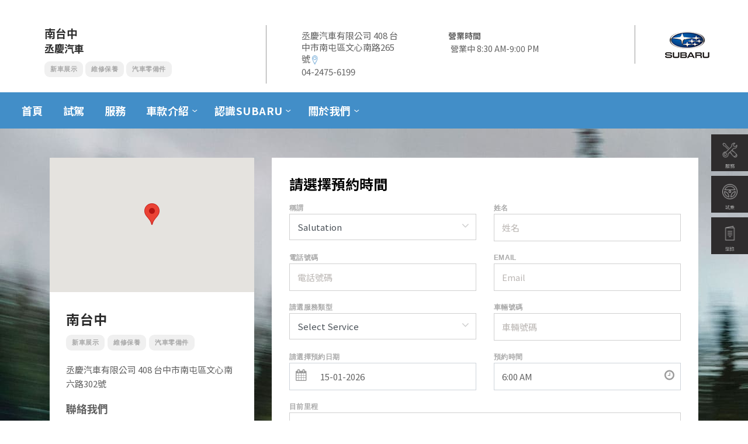

--- FILE ---
content_type: text/html; charset=UTF-8
request_url: https://chengqing-southtaichung.subaru.asia/page/service
body_size: 75677
content:
<!-- Meta tags -->
<!-- Analytics code -->
<!-- Analytics code -->
<!-- Meta tags -->

<!DOCTYPE html>
<html lang="en">
<head>
	<!-- Google Tag Manager -->
	<script>(function(w,d,s,l,i){w[l]=w[l]||[];w[l].push({'gtm.start':
		new Date().getTime(),event:'gtm.js'});var f=d.getElementsByTagName(s)[0],
	j=d.createElement(s),dl=l!='dataLayer'?'&l='+l:'';j.async=true;j.src=
	'https://www.googletagmanager.com/gtm.js?id='+i+dl;f.parentNode.insertBefore(j,f);
})(window,document,'script','dataLayer','GTM-NMHRGJH');</script>

<script>(function(w,d,s,l,i){w[l]=w[l]||[];w[l].push({'gtm.start':
	new Date().getTime(),event:'gtm.js'});var f=d.getElementsByTagName(s)[0],
j=d.createElement(s),dl=l!='dataLayer'?'&l='+l:'';j.async=true;j.src=
'https://www.googletagmanager.com/gtm.js?id='+i+dl;f.parentNode.insertBefore(j,f);
})(window,document,'script','dataLayer','GTM-5Z372SZ');</script>

<!-- End Google Tag Manager -->

<meta charset="utf-8">
<meta http-equiv="X-UA-Compatible" content="IE=edge">
<meta name="viewport" content="width=device-width, initial-scale=1">
<meta name="title" content="Subaru  | Service">
<meta name="description" content="Service">
<meta name="keywords" content="丞慶汽車,">
<meta http-equiv="x-pjax-version" content="https://chengqing-southtaichung.subaru.asia/css/all.css">
<meta name="csrf-token" content="xH7mBDXR60DjTcE4kufjxJk4Hy21WjdQ5Pl93dgC">
<title>Subaru  | Service
 - Dealer Website</title>
<link rel="shortcut icon" href="https://chengqing-southtaichung.subaru.asia/adminasset/img/favicon.ico" />
<link rel="icon" href="https://chengqing-southtaichung.subaru.asia/uploads/settings/site_logo.png" type="image/x-icon" />
<link href="https://chengqing-southtaichung.subaru.asia/frontasset/css/owl.carousel.css" rel="stylesheet">
<link rel="stylesheet" href="https://chengqing-southtaichung.subaru.asia/frontasset/css/bootstrap.min.css">
<link rel="stylesheet" href="https://chengqing-southtaichung.subaru.asia/frontasset/css/bootstrap-datetimepicker.css">
<link rel="stylesheet" href="https://chengqing-southtaichung.subaru.asia/frontasset/css/font-awesome.min.css">
<link rel="stylesheet" href="https://chengqing-southtaichung.subaru.asia/frontasset/css/style.css">
<link rel="stylesheet" href="https://chengqing-southtaichung.subaru.asia/frontasset/css/megamenu.css">
<link href="https://fonts.googleapis.com/css?family=Noto+Sans+TC:400,500,700,900&display=swap" rel="stylesheet">
<link rel="stylesheet" href="https://chengqing-southtaichung.subaru.asia/frontasset/css/style_language.css">
<link rel="stylesheet" href="https://chengqing-southtaichung.subaru.asia/frontasset/css/previewer.css">
<link rel="stylesheet" href="https://chengqing-southtaichung.subaru.asia/frontasset/css/flickity.min.css">
<link rel="stylesheet" href="https://chengqing-southtaichung.subaru.asia/frontasset/css/custom.css">

<link href="https://chengqing-southtaichung.subaru.asia/adminasset/vendors/bower_components/sweetalert/dist/sweetalert.css" rel="stylesheet" />


<style type="text/css">
	.normal{
		text-align: left;
	}
	.description_position_default h1 {
		color: #2d2d2d !important;
		font-size: 45px !important;
		width: 100% !important;
		display: block !important;
		position: relative !important;
		height: 100% !important;
		text-align: left;
	}

	.description_position_default p{
		color: #616161 !important;
	}

	.description_position_default a{
		color: #428EC9 !important;
	}



	.description_position{
		float: right;
		display: block;
		text-align: left;
		max-width: 500px;
	}
	.whiteCard {
		border-radius: 0px;
		width: 450px;
		padding: 39px;
		font-size: 15px;
		line-height: 24px;
		background-color: #fff;
		height: auto;
		text-align: left;
	}}
/*	.whiteCard p{
		color: rgba(0,0,0,0.6);
	}*/
	header .navbar-brand1 img {

		max-width: 80px;
		margin-left: 19px;
		margin-top: 15px;
		margin-bottom: 15px;

	}
	@media (max-width: 575px)
	{
		header .navbar-brand img, header .navbar-brand1 img {
			max-width: 80px;
			margin-left: 19px;
			margin-top: 15px;
			margin-bottom: 15px;
		}
	}
	@media (max-width: 767px) {

		.whiteCard {
			border-radius: 10px;
			width: 100%;
			padding: 0;
			font-size: 15px;
			line-height: 24px;
			background-color: transparent;
			color: #fff !important;	
			text-align: left;
		}

		.whiteCard h1,.whiteCard h2,.whiteCard h3,.whiteCard h4,.whiteCard h5,
		.subheading,.description_position_default h1, .description_position_default h2, .description_position_default p,.description_position_default a,.categoryHeading{
			color: #fff !important;	
			text-align: left;
		}

	}
	.description_position_default {
		max-width: 400px;
	}
	.item {
		height: auto !important;
	}
</style>

<link rel="stylesheet" href="https://cdn.jsdelivr.net/gh/fancyapps/fancybox@3.5.6/dist/jquery.fancybox.min.css" />
<style>
  .owl-item .item {
    z-index: 99999;
    top: 0px;
    right: 0;
    bottom: 0;
    left: 0;
    /*opacity: 0.8;*/
    /*background: black;*/
    width: 100%;
    height: 240px;
    text-align: center;
  }
  .owl-carousel .owl-item img {
    max-width: 100%;
    height: auto;
    justify-content: center;
    align-items: center;
    top: -50%;
    bottom: 50%;
  }

</style>

<script src='https://www.google.com/recaptcha/api.js'></script>

<style>
  .has-error .form-control, .has-error .form-control:focus{border-color: red;}
  .salutation label.error {
    font-size: 11px;
    color: #bb4545;
    position: relative;
    top: 5px;
    left: 0;
    width: 100%;
    display: block;
    height: 20px;
  }  
  .help-block{
    font-size: 11px;
    color: #bb4545;
    position: relative;
    top: 5px;
    left: 0;
    width: 100%;
    display: none;
    height: 20px;
  }
  .salutation .form-group {
    margin-bottom: 0;
  }
  .salutation .form-group {
    height: 85px;
    display: block;
    width: 100%;
  }
  #condition-error{
    padding-top: 12px;
  }
  .condition label.error, .salutation label.error, .model_left label.error {
    font-size: 11px;
    color: 
    #bb4545;
    position: relative;
    top: 5px;
    left: 0;
    width: 100%;
    display: block;
    height: 20px;
}

</style>

<style type="text/css">
	.address.line_height {
		line-height: 20px;
	}

</style>
<script>
	window.onload = function () {
		$(".loader").fadeOut('fast');
	}
	window.Laravel = {"csrfToken":"xH7mBDXR60DjTcE4kufjxJk4Hy21WjdQ5Pl93dgC"};
	</script>
</head>

<body>
	<!-- Google Tag Manager (noscript) -->
	<noscript><iframe src="//www.googletagmanager.com/ns.html?id=GTM-NMHRGJH"
		height="0" width="0" style="display:none;visibility:hidden"></iframe></noscript>

		<noscript><iframe src="//www.googletagmanager.com/ns.html?id=GTM-5Z372SZ"
			height="0" width="0" style="display:none;visibility:hidden"></iframe></noscript>
			<!-- End Google Tag Manager (noscript) -->
			<div class="loader"></div>


			
			


			<header>
	

﻿<div class="container-fluid">
	<div class="row">
		<div class="col-md-12">
		<a class="navbar-brand1" href="https://chengqing-southtaichung.subaru.asia">
		<img alt="logo" src="https://chengqing-southtaichung.subaru.asia/uploads/settings/front_site_logo.png"/>
	</a>
	<div class="responsive-nav__exp-btn d_none navbar-toggler ml-auto" id="nav-toggle-btn">
		<span class="line1">
		</span>
		<span class="line2">
		</span>
		<span class="line3">
		</span>
	</div>
	<div class="hed-right" style="width: 100%;" >
		<div class="dealer-location" style="border-left: 1px solid transparent;">
			<h2>
								南台中 			</h2>
	<h3>
				丞慶汽車
			</h3>
	<ul>
								<li>
			<a href="javascript:void(0);">
				新車展示
			</a>
		</li>
								<li>
			<a href="javascript:void(0);">
				維修保養
			</a>
		</li>
								<li>
			<a href="javascript:void(0);">
				汽車零備件
			</a>
		</li>
							</ul>
</div>
<div class="address-hour">
	<div class="address" style="width: 30%;">
		<div class="Address_wrap" style="line-height: 20px;">
						丞慶汽車有限公司 408 台中市南屯區文心南路265號
						<a href="https://goo.gl/maps/6D45bvqpj8s" target="_blank">
				<img alt="location" src="https://chengqing-southtaichung.subaru.asia/frontasset/img/location.png"/>
			</a>
								</div>
				<a class="teliphone" href="tel:04-2475-6199">
			04-2475-6199
		</a>
			</div>
	<div class="hour">
		<h3>
			營業時間
		</h3>
		<div class="open-now">
			<span class="on-title">
				
			</span>
						<div class="dropdown">
				<button aria-expanded="false" aria-haspopup="true" class="btn dropdown-toggle" data-toggle="dropdown" id="open-hour" type="button">
										營業中
					 8:30 AM-9:00 PM
				</button>

				<div aria-labelledby="open-hour" class="dropdown-menu" style="min-width:17rem !important">
					
					<a class="dropdown-item "  href="#">
												周一
						<span class="">
																					<span style="float: right;">
								8:30 AM - 9:00 PM
							</span>
							<br/>

							
													</span>
					</a>

					
					<a class="dropdown-item  SelctedDate "  href="#">
												周二
						<span class=" SelctedDate ">
																					<span style="float: right;">
								8:30 AM - 9:00 PM
							</span>
							<br/>

							
													</span>
					</a>

					
					<a class="dropdown-item "  href="#">
												周三
						<span class="">
																					<span style="float: right;">
								8:30 AM - 9:00 PM
							</span>
							<br/>

							
													</span>
					</a>

					
					<a class="dropdown-item "  href="#">
												周四
						<span class="">
																					<span style="float: right;">
								8:30 AM - 9:00 PM
							</span>
							<br/>

							
													</span>
					</a>

					
					<a class="dropdown-item "  href="#">
												周五
						<span class="">
																					<span style="float: right;">
								8:30 AM - 9:00 PM
							</span>
							<br/>

							
													</span>
					</a>

					
					<a class="dropdown-item "  href="#">
												周六
						<span class="">
																					<span style="float: right;">
								8:30 AM - 9:00 PM
							</span>
							<br/>

							
													</span>
					</a>

					
					<a class="dropdown-item "  href="#">
												周日
						<span class="">
																					<span style="float: right;">
								9:00 AM - 9:00 PM
							</span>
							<br/>

							
													</span>
					</a>

									</div>
			</div>
					</div>
	</div>
</div>
<div class="right-logo">
	<img class="brand-img mr-10" src="https://chengqing-southtaichung.subaru.asia/uploads/settings/front_site_logo.png" alt="brand"/>
</div>
</div>
</div>
</div>
</div>



<nav class="navbar navbar-expand-md">
	<div class="container-fluid">
		<!-- <div class="collapse navbar-collapse" id="navbarNav"> -->
		<div class="">
			<ul class="menu-1 clearfix navbar-nav">
												
				<li class="nav-item active">
					<a class="nav-link" href="https://chengqing-southtaichung.subaru.asia">
						﻿						首頁
					</a>
				</li>

								
				 
				
												
								
				
								<li class="nav-item active">
					<a class="nav-link" href="https://chengqing-southtaichung.subaru.asia/page/test-drive">											
						試駕
					</a>
				</li>
				
								
								
				
								
				<li class="nav-item active" id="serviceCenterAvailable" data-value="true">
					<a class="nav-link" href="https://chengqing-southtaichung.subaru.asia/page/service">											
						服務
					</a>
				</li>
								
								
												
				<!-- vehicle dropdown -->
				<li class="nav-item drp hasDropdown">
  <a class="nav-link" href="javascript::void(0);">
    車款介紹
  </a>
  

  <div class="dropdown-box">
    <ul class="dropdown-box__list">
              <li>
          <a href="https://www.subaru.asia/tw/zh/vehicles/crosstrek/" target="_blank" class="dropdown-box__list-link"></a>
          <h4 class="dropdown-box__list-caption">跨界休旅車</h4>
          <h3 class="dropdown-box__list-title">Crosstrek i-S</h3>
          <img src="https://www.subaru.asia/assets/content/vehicles/media/tw/crosstrek-my23-nav1.png" alt="">
        </li>
              <li>
          <a href="https://www.subaru.asia/tw/zh/vehicles/crosstrek-gt/" target="_blank" class="dropdown-box__list-link"></a>
          <h4 class="dropdown-box__list-caption">跨界休旅車</h4>
          <h3 class="dropdown-box__list-title">Crosstrek i-S</h3>
          <img src="https://www.subaru.asia/assets/content/vehicles/media/tw/crosstrek-gt-my24-nav1.png" alt="">
        </li>
              <li>
          <a href="https://www.subaru.asia/tw/zh/vehicles/wrx-sedan/" target="_blank" class="dropdown-box__list-link"></a>
          <h4 class="dropdown-box__list-caption">超性能房車</h4>
          <h3 class="dropdown-box__list-title">WRX</h3>
          <img src="https://www.subaru.asia/assets/content/vehicles/media/tw/wrx-my23-nav1.png" alt="">
        </li>
              <li>
          <a href="https://www.subaru.asia/tw/zh/vehicles/wrx-wagon/" target="_blank" class="dropdown-box__list-link"></a>
          <h4 class="dropdown-box__list-caption">超性能房車</h4>
          <h3 class="dropdown-box__list-title">WRX Wagon</h3>
          <img src="https://www.subaru.asia/assets/content/vehicles/media/tw/wrxwagon-my23-nav1.png" alt="">
        </li>
              <li>
          <a href="https://www.subaru.asia/tw/zh/vehicles/solterra/" target="_blank" class="dropdown-box__list-link"></a>
          <h4 class="dropdown-box__list-caption">純電車、休旅車</h4>
          <h3 class="dropdown-box__list-title">Solterra</h3>
          <img src="https://www.subaru.asia/assets/content/vehicles/media/tw/solterra-my22-nav1.png" alt="">
        </li>
              <li>
          <a href="https://www.subaru.asia/tw/zh/vehicles/outback/" target="_blank" class="dropdown-box__list-link"></a>
          <h4 class="dropdown-box__list-caption">豪華旗艦、休旅車</h4>
          <h3 class="dropdown-box__list-title">Outback</h3>
          <img src="https://www.subaru.asia/assets/content/vehicles/media/tw/outback-my23-nav1.png" alt="">
        </li>
              <li>
          <a href="https://www.subaru.asia/tw/zh/vehicles/forester/" target="_blank" class="dropdown-box__list-link"></a>
          <h4 class="dropdown-box__list-caption">休旅車</h4>
          <h3 class="dropdown-box__list-title">Forester i-S EyeSight</h3>
          <img src="https://www.subaru.asia/assets/content/vehicles/media/tw/forester-my22-nav1.png" alt="">
        </li>
              <li>
          <a href="https://www.subaru.asia/tw/zh/vehicles/forester-il/" target="_blank" class="dropdown-box__list-link"></a>
          <h4 class="dropdown-box__list-caption">休旅車</h4>
          <h3 class="dropdown-box__list-title">Forester i-L EyeSight</h3>
          <img src="https://www.subaru.asia/assets/content/vehicles/media/tw/forester-il-my23-nav1.png" alt="">
        </li>
              <li>
          <a href="https://www.subaru.asia/forester-black-edition/?reg=tw&amp;lang=zh" target="_blank" class="dropdown-box__list-link"></a>
          <h4 class="dropdown-box__list-caption">休旅車</h4>
          <h3 class="dropdown-box__list-title">Forester Black Edition</h3>
          <img src="https://www.subaru.asia/assets/content/vehicles/media/tw/forester-black-my23-nav1.png" alt="">
        </li>
              <li>
          <a href="https://www.subaru.asia/tw/zh/vehicles/forester-gt/" target="_blank" class="dropdown-box__list-link"></a>
          <h4 class="dropdown-box__list-caption">休旅車</h4>
          <h3 class="dropdown-box__list-title">Forester GT Edition</h3>
          <img src="https://www.subaru.asia/assets/content/vehicles/media/tw/forestergt-my23-nav1.png" alt="">
        </li>
              <li>
          <a href="https://www.subaru.asia/brz/?reg=tw&amp;lang=zh" target="_blank" class="dropdown-box__list-link"></a>
          <h4 class="dropdown-box__list-caption">休旅車</h4>
          <h3 class="dropdown-box__list-title">BRZ</h3>
          <img src="https://www.subaru.asia/assets/content/vehicles/media/tw/brz-my22-nav1.png" alt="">
        </li>
      
                <li class="extra"><a target="_blank" href="https://www.subaru.asia/tw/zh/vehicles/" class="link-1">查看所有車款</a></li>
      
    </ul>
    <div class="dropdown-box__content">
            <div class="dropdown-box__content-item">
        <h3 class="dropdown-box__content-title">Crosstrek i-S</h3>
        <p>跨界の精彩</p>
        <p class="header-btn--wrapp">
          <a target="_blank" href="https://www.subaru.asia/tw/zh/vehicles/crosstrek/" class="btn-1" style="z-index:10000;"><span>深入探索</span></a>
          <a target="_blank" href="https://www.subaru.asia/tw/zh/vehicles/compare/?reg=tw&amp;lang=zh&amp;mod=crosstrek" class="btn-1" style="z-index:10000;"><span>比較車款</span></a>
        </p>
        <div class="al-center">
                    <img src="https://www.subaru.asia/assets/content/vehicles/media/tw/crosstrek-my23-nav2.jpg">
        </div>
      </div>
            <div class="dropdown-box__content-item">
        <h3 class="dropdown-box__content-title">Crosstrek i-S</h3>
        <p>加倍敢動 跨界の精彩</p>
        <p class="header-btn--wrapp">
          <a target="_blank" href="https://www.subaru.asia/tw/zh/vehicles/crosstrek-gt/" class="btn-1" style="z-index:10000;"><span>深入探索</span></a>
          <a target="_blank" href="https://www.subaru.asia/tw/zh/vehicles/compare/?reg=tw&amp;lang=zh&amp;mod=crosstrek-gt" class="btn-1" style="z-index:10000;"><span>比較車款</span></a>
        </p>
        <div class="al-center">
                    <img src="https://www.subaru.asia/assets/content/vehicles/media/tw/crosstrek-gt-my24-nav2.jpg">
        </div>
      </div>
            <div class="dropdown-box__content-item">
        <h3 class="dropdown-box__content-title">WRX</h3>
        <p>點燃馭望</p>
        <p class="header-btn--wrapp">
          <a target="_blank" href="https://www.subaru.asia/tw/zh/vehicles/wrx-sedan/" class="btn-1" style="z-index:10000;"><span>深入探索</span></a>
          <a target="_blank" href="https://www.subaru.asia/tw/zh/vehicles/compare/?reg=tw&amp;lang=zh&amp;mod=wrx" class="btn-1" style="z-index:10000;"><span>比較車款</span></a>
        </p>
        <div class="al-center">
                    <img src="https://www.subaru.asia/assets/content/vehicles/media/tw/wrx-my23-nav2.jpg">
        </div>
      </div>
            <div class="dropdown-box__content-item">
        <h3 class="dropdown-box__content-title">WRX Wagon</h3>
        <p>唯我獨尊</p>
        <p class="header-btn--wrapp">
          <a target="_blank" href="https://www.subaru.asia/tw/zh/vehicles/wrx-wagon/" class="btn-1" style="z-index:10000;"><span>深入探索</span></a>
          <a target="_blank" href="https://www.subaru.asia/tw/zh/vehicles/compare/?reg=tw&amp;lang=zh&amp;mod=wrxwagon" class="btn-1" style="z-index:10000;"><span>比較車款</span></a>
        </p>
        <div class="al-center">
                    <img src="https://www.subaru.asia/assets/content/vehicles/media/tw/wrxwagon-my23-nav2.jpg">
        </div>
      </div>
            <div class="dropdown-box__content-item">
        <h3 class="dropdown-box__content-title">Solterra</h3>
        <p>悍動未來 純電最強SUV</p>
        <p class="header-btn--wrapp">
          <a target="_blank" href="https://www.subaru.asia/tw/zh/vehicles/solterra/" class="btn-1" style="z-index:10000;"><span>深入探索</span></a>
          <a target="_blank" href="https://www.subaru.asia/tw/zh/vehicles/compare/?reg=tw&amp;lang=zh&amp;mod=solterra" class="btn-1" style="z-index:10000;"><span>比較車款</span></a>
        </p>
        <div class="al-center">
                    <img src="https://www.subaru.asia/assets/content/vehicles/media/tw/solterra-my22-nav2.jpg">
        </div>
      </div>
            <div class="dropdown-box__content-item">
        <h3 class="dropdown-box__content-title">Outback</h3>
        <p>心之所馭 無所不至</p>
        <p class="header-btn--wrapp">
          <a target="_blank" href="https://www.subaru.asia/tw/zh/vehicles/outback/" class="btn-1" style="z-index:10000;"><span>深入探索</span></a>
          <a target="_blank" href="https://www.subaru.asia/tw/zh/vehicles/compare/?reg=tw&amp;lang=zh&amp;mod=outback" class="btn-1" style="z-index:10000;"><span>比較車款</span></a>
        </p>
        <div class="al-center">
                    <img src="https://www.subaru.asia/assets/content/vehicles/media/tw/outback-my23-nav2.jpg">
        </div>
      </div>
            <div class="dropdown-box__content-item">
        <h3 class="dropdown-box__content-title">Forester i-S EyeSight</h3>
        <p>為冒險而生的SUV王者</p>
        <p class="header-btn--wrapp">
          <a target="_blank" href="https://www.subaru.asia/tw/zh/vehicles/forester/" class="btn-1" style="z-index:10000;"><span>深入探索</span></a>
          <a target="_blank" href="https://www.subaru.asia/tw/zh/vehicles/compare/?reg=tw&amp;lang=zh&amp;mod=forester" class="btn-1" style="z-index:10000;"><span>比較車款</span></a>
        </p>
        <div class="al-center">
                    <img src="https://www.subaru.asia/assets/content/vehicles/media/tw/forester-my22-nav2.jpg">
        </div>
      </div>
            <div class="dropdown-box__content-item">
        <h3 class="dropdown-box__content-title">Forester i-L EyeSight</h3>
        <p>為冒險而生的SUV王者</p>
        <p class="header-btn--wrapp">
          <a target="_blank" href="https://www.subaru.asia/tw/zh/vehicles/forester-il/" class="btn-1" style="z-index:10000;"><span>深入探索</span></a>
          <a target="_blank" href="https://www.subaru.asia/tw/zh/vehicles/compare/?reg=tw&amp;lang=zh&amp;mod=forester-il" class="btn-1" style="z-index:10000;"><span>比較車款</span></a>
        </p>
        <div class="al-center">
                    <img src="https://www.subaru.asia/assets/content/vehicles/media/tw/forester-il-my23-nav2.jpg">
        </div>
      </div>
            <div class="dropdown-box__content-item">
        <h3 class="dropdown-box__content-title">Forester Black Edition</h3>
        <p>SUV冒險王者黑化套件 征服險路超格調</p>
        <p class="header-btn--wrapp">
          <a target="_blank" href="https://www.subaru.asia/forester-black-edition/?reg=tw&amp;lang=zh" class="btn-1" style="z-index:10000;"><span>深入探索</span></a>
          <a target="_blank" href="https://www.subaru.asia/tw/zh/vehicles/compare/?reg=tw&amp;lang=zh&amp;mod=forester-black" class="btn-1" style="z-index:10000;"><span>比較車款</span></a>
        </p>
        <div class="al-center">
                    <img src="https://www.subaru.asia/assets/content/vehicles/media/tw/forester-black-my23-nav2.jpg">
        </div>
      </div>
            <div class="dropdown-box__content-item">
        <h3 class="dropdown-box__content-title">Forester GT Edition</h3>
        <p>世界 唯我獨行</p>
        <p class="header-btn--wrapp">
          <a target="_blank" href="https://www.subaru.asia/tw/zh/vehicles/forester-gt/" class="btn-1" style="z-index:10000;"><span>深入探索</span></a>
          <a target="_blank" href="https://www.subaru.asia/tw/zh/vehicles/compare/?reg=tw&amp;lang=zh&amp;mod=forestergt" class="btn-1" style="z-index:10000;"><span>比較車款</span></a>
        </p>
        <div class="al-center">
                    <img src="https://www.subaru.asia/assets/content/vehicles/media/tw/forestergt-my23-nav2.jpg">
        </div>
      </div>
            <div class="dropdown-box__content-item">
        <h3 class="dropdown-box__content-title">BRZ</h3>
        <p>馭望成真</p>
        <p class="header-btn--wrapp">
          <a target="_blank" href="https://www.subaru.asia/brz/?reg=tw&amp;lang=zh" class="btn-1" style="z-index:10000;"><span>深入探索</span></a>
          <a target="_blank" href="https://www.subaru.asia/tw/zh/vehicles/compare/?reg=tw&amp;lang=zh&amp;mod=brz-my22" class="btn-1" style="z-index:10000;"><span>比較車款</span></a>
        </p>
        <div class="al-center">
                    <img src="https://www.subaru.asia/assets/content/vehicles/media/tw/brz-my22-nav2.jpg">
        </div>
      </div>
          </div>
  </li>
  				<!-- vehicle dropdown END -->

				<li class="nav-item drp hasDropdown why-subaru">
  <a class="nav-link" href="javascript::void(0);">
    認識SUBARU
  </a>
  
  <div class="dropdown-box">
    <ul class="dropdown-box__list menu-list-n-img">
            <li>
      
        <a class="dropdown-box__list-link" href="/why-subaru/">
        </a>
                <h3 class="dropdown-box__list-title">
         SUBARU的優勢
       </h3>
     </li>
           <li>
      
        <a class="dropdown-box__list-link" href="/why-subaru/symmetrical-all-wheel-drive">
        </a>
                <h4 class="dropdown-box__list-caption">
          核心科技
        </h4>
                <h3 class="dropdown-box__list-title">
         SAWD對稱式全時四輪驅動
       </h3>
     </li>
           <li>
      
        <a class="dropdown-box__list-link" href="/why-subaru/boxer-engine">
        </a>
                <h4 class="dropdown-box__list-caption">
          核心科技
        </h4>
                <h3 class="dropdown-box__list-title">
         Boxer Engine 水平對臥引擎
       </h3>
     </li>
           <li>
      
        <a class="dropdown-box__list-link" href="/why-subaru/subaru-global-platform">
        </a>
                <h4 class="dropdown-box__list-caption">
          核心科技
        </h4>
                <h3 class="dropdown-box__list-title">
         SGP全球模組化底盤
       </h3>
     </li>
           <li>
      
        <a class="dropdown-box__list-link" href="/why-subaru/eyesight">
        </a>
                <h4 class="dropdown-box__list-caption">
          核心科技
        </h4>
                <h3 class="dropdown-box__list-title">
         EyeSight 智能駕駛安全輔助系統
       </h3>
     </li>
           <li>
      
        <a class="dropdown-box__list-link" href="/why-subaru/safety">
        </a>
                <h3 class="dropdown-box__list-title">
         極致安全
       </h3>
     </li>
           <li>
      
        <a class="dropdown-box__list-link" href="/why-subaru/sti">
        </a>
                <h3 class="dropdown-box__list-title">
         STI
       </h3>
     </li>
        </ul>

   <div class="dropdown-box__content  webp ">
     	<div class="dropdown-box__content-item">
	 <div class="col-md-5">
      <h3 class="dropdown-box__content-title">SUBARU的優勢</h3>
      <p>我們遵循對科技的熱愛，因此您可以自由地追隨自己的心。出於對性能的熱情和對安全的堅定承諾，我們確保您在行駛的途中始終感到舒適與自信駕駛。</p>
	  <p>
	  
	  <a href="/why-subaru/" class="btn-1">瞭解更多</a>
	  </p>
	 </div>
	 <div class="al-center col-md-6">
	  
	 </div>
	</div>
  	<div class="dropdown-box__content-item">
	 <div class="col-md-5">
      <h3 class="dropdown-box__content-title">SAWD對稱式全時四輪驅動</h3>
      <p>每一部Subaru皆標配Symmetrical AWD對稱式全時四輪驅動，因為四個輪子一起工作可為您提供更好的操控體驗，令您更能全面掌控安全。</p>
	  <p>
	  
	  <a href="/why-subaru/symmetrical-all-wheel-drive" class="btn-1">瞭解更多</a>
	  </p>
	 </div>
	 <div class="al-center col-md-6">
	  
	 </div>
	</div>
  	<div class="dropdown-box__content-item">
	 <div class="col-md-5">
      <h3 class="dropdown-box__content-title">Boxer Engine 水平對臥引擎</h3>
      <p>五十多年來，創新的水平對臥引擎一直是每輛Subaru的核心部件，它的發展已實現了性能與動力之間不可思議的平衡。</p>
	  <p>
	  
	  <a href="/why-subaru/boxer-engine" class="btn-1">瞭解更多</a>
	  </p>
	 </div>
	 <div class="al-center col-md-6">
	  
	 </div>
	</div>
  	<div class="dropdown-box__content-item">
	 <div class="col-md-5">
      <h3 class="dropdown-box__content-title">SGP全球模組化底盤</h3>
      <p>您應該擁有一部搭載著高剛性車身結構的車，以創新科技帶來安全與平穩，那就是Subaru Global Platform SGP全球模組化底盤。</p>
	  <p>
	  
	  <a href="/why-subaru/subaru-global-platform" class="btn-1">瞭解更多</a>
	  </p>
	 </div>
	 <div class="al-center col-md-6">
	  
	 </div>
	</div>
  	<div class="dropdown-box__content-item">
	 <div class="col-md-5">
      <h3 class="dropdown-box__content-title">EyeSight 智能駕駛安全輔助系統</h3>
      <p>我們不想讓您進入一個無法預測的世界，因此我們為您打造了一個聰穎的智能副駕駛。</p>
	  <p>
	  
	  <a href="/why-subaru/eyesight" class="btn-1">瞭解更多</a>
	  </p>
	 </div>
	 <div class="al-center col-md-6">
	  
	 </div>
	</div>
  	<div class="dropdown-box__content-item">
	 <div class="col-md-5">
      <h3 class="dropdown-box__content-title">極致安全</h3>
      <p>如同您守護您的最愛一般，用最高安全保護您與您的家人。</p>
	  <p>
	  
	  <a href="/why-subaru/safety" class="btn-1">瞭解更多</a>
	  </p>
	 </div>
	 <div class="al-center col-md-6">
	  
	 </div>
	</div>
  	<div class="dropdown-box__content-item">
	 <div class="col-md-5">
      <h3 class="dropdown-box__content-title">STI</h3>
      <p>STI即代表了操控駕馭的熱血與激情。源自拉力賽道的狂放基因，成就雋永傳奇。</p>
	  <p>
	  
	  <a href="/why-subaru/sti" class="btn-1">瞭解更多</a>
	  </p>
	 </div>
	 <div class="al-center col-md-6">
	  
	 </div>
	</div>
    </div>

  </div>

</li>

				
				<!-- abouts us -->
<li class="nav-item drp hasDropdown">
  <a class="nav-link" href="#">
        關於我們
  </a>
  <!-- dropdown -->
  <div class="dropdown-box">
    <!-- dropdown NAVIGATION -->
    <div class="about_maxwidth">
      <ul class="about_dropmenu">
        <h2>          關於我們</h2>

           

          
        </ul>

        
        <ul class="about_timemenu">
          <h2>展間時間</h2>
                    
          <li>
            <a href="javascript:void(0);" class="">
                            周一
              <span class="">
                                                <span style="float: right;">

                  8:30 AM - 9:00 PM
                </span>
                <br/>
                                              </span>
            </a>
          </li>

          
          <li>
            <a href="javascript:void(0);" class=" dropdown-item SelctedDate ">
                            周二
              <span class=" SelctedDate ">
                                                <span style="float: right;">

                  8:30 AM - 9:00 PM
                </span>
                <br/>
                                              </span>
            </a>
          </li>

          
          <li>
            <a href="javascript:void(0);" class="">
                            周三
              <span class="">
                                                <span style="float: right;">

                  8:30 AM - 9:00 PM
                </span>
                <br/>
                                              </span>
            </a>
          </li>

          
          <li>
            <a href="javascript:void(0);" class="">
                            周四
              <span class="">
                                                <span style="float: right;">

                  8:30 AM - 9:00 PM
                </span>
                <br/>
                                              </span>
            </a>
          </li>

          
          <li>
            <a href="javascript:void(0);" class="">
                            周五
              <span class="">
                                                <span style="float: right;">

                  8:30 AM - 9:00 PM
                </span>
                <br/>
                                              </span>
            </a>
          </li>

          
          <li>
            <a href="javascript:void(0);" class="">
                            周六
              <span class="">
                                                <span style="float: right;">

                  8:30 AM - 9:00 PM
                </span>
                <br/>
                                              </span>
            </a>
          </li>

          
          <li>
            <a href="javascript:void(0);" class="">
                            周日
              <span class="">
                                                <span style="float: right;">

                  9:00 AM - 9:00 PM
                </span>
                <br/>
                                              </span>
            </a>
          </li>

           
          


        </ul>
      </div>

      <div class="about_contact">
  <h2>聯繫我們</h2>
  <div class="row">
    <div class="col-md-12">

      <form method="POST" action="https://chengqing-southtaichung.subaru.asia/contactForm" accept-charset="UTF-8" name="header_contactForm" data-toggle="validator" role="form" novalidate="true" enctype="multipart/form-data"><input name="_token" type="hidden" value="xH7mBDXR60DjTcE4kufjxJk4Hy21WjdQ5Pl93dgC"> 

      <div class="row">

  <div class="col-md-12 col-lg-6">
    <div class="salutation">
      <div class="form-group ">

                <label for="exampleFormControlSelect1"><span style="color: rgb(170, 170, 170); font-family: HelveticaNeue-CondensedBold, " helvetica="" neue",="" helvetica,="" arial,="" roboto,="" sans-serif;="" font-size:="" 12px;="" font-weight:="" 700;="" letter-spacing:="" 0.3px;="" text-transform:="" uppercase;"="">稱謂</span><br></label>
        
        
        <div class="select-arrow">
          <select class="form-control" id="exampleFormControlSelect1" name="salutation">
              
            <option value="先生">先生</option>
              
            <option value="小姐">小姐</option>
              
          </select>
          <span class="help-block"></span>
        </div>
      </div>
    </div>
  </div>
  <div class="col-md-12 col-lg-6">
    <div class="salutation">
      <div class="form-group ">

              <label for="namenput1"><span style="color: rgb(170, 170, 170); font-family: HelveticaNeue-CondensedBold, " helvetica="" neue",="" helvetica,="" arial,="" roboto,="" sans-serif;="" font-size:="" 12px;="" font-weight:="" 700;="" letter-spacing:="" 0.3px;="" text-transform:="" uppercase;"="">姓名</span><br></label>
       
       <input type="text" class="form-control" id="full_name" placeholder="姓名" value="" name="full_name" >
       <span class="help-block"></span>
     </div>
   </div>   
 </div>

 <div class="col-md-12 col-lg-6">
  <div class="salutation">
    <div class="form-group ">
            <label for="namenput1"><label for="namenput1" style="color: rgb(170, 170, 170); text-transform: uppercase; font-size: 12px; font-family: HelveticaNeue-CondensedBold, " helvetica="" neue",="" helvetica,="" arial,="" roboto,="" sans-serif;="" letter-spacing:="" 0.3px;="" font-stretch:="" condensed;="" line-height:="" 12px;="" text-align:="" left;="" white-space:="" normal;"="">電話號碼</label><span style="color: rgb(97, 97, 97); font-family: HelveticaNeue-Light, " helvetica="" neue="" light",="" "helvetica="" neue",="" helvetica,="" arial,="" roboto,="" sans-serif;="" font-size:="" 16px;"=""></span></label>
      
      
      <input type="tel" class="form-control" id="Phone-number" placeholder="電話號碼" value="" name="phone_number" >
      <span class="help-block"></span>
    </div>
  </div>   
</div>
<div class="col-md-12 col-lg-6">
  <div class="salutation">
    <div class="form-group ">

            <label for="namenput1"><span style="color: rgb(170, 170, 170); font-family: HelveticaNeue-CondensedBold, " helvetica="" neue",="" helvetica,="" arial,="" roboto,="" sans-serif;="" font-size:="" 12px;="" font-weight:="" 700;="" letter-spacing:="" 0.3px;="" text-transform:="" uppercase;"="">EMAIL</span><br></label>
      

      
      <input type="email" class="form-control" id="email" placeholder="Email" value="" name="email"  >
      <span class="help-block"></span>
    </div>
  </div>   
</div>


<div class="col-md-12 col-lg-12">
  <div class="salutation textarea" >
    <div class="form-group " style="margin-bottom: 20px;height: 100%;">

          <label for="namenput1"><span style="background-image: initial; background-position: 0px 0px; background-size: initial; background-repeat: initial; background-attachment: initial; background-origin: initial; background-clip: initial; font-size: 12px; margin: 0px 0px 5px; padding: 0px; border: 0px; outline: 0px; display: block; letter-spacing: 0.33px; color: rgb(188, 188, 188); text-transform: uppercase; line-height: 1; font-family: HelveticaNeue-CondensedBold, " helvetica="" neue",="" helvetica,="" arial,="" roboto,="" sans-serif;="" font-weight:="" 700;"="">需要什麼協助？</span></label>
          
     
     <textarea class="form-control" id="exampleFormControlTextarea1" placeholder="請輸入訊息" rows="5" name="message" ></textarea>
     <span class="help-block"></span>
   </div>
 </div>   
</div>  

<div class="clearfix"></div>  



      <div class="col-md-6 col-lg-6">

        <div class="g-recaptcha-contact" data-sitekey="6Lcrk7sUAAAAAPQjWzQTZ4rsNEE9RsGe6PJgN1jP" id="RecaptchaField2"></div>
        <input type="hidden" class="hiddenRecaptcha" name="ct_hiddenRecaptcha" id="ct_hiddenRecaptcha">

      </div>

      <div class="col-md-6 col-lg-6">
        <div class="salutation">
          <div class="form-group">
           <button class="submit_btn" type="submit" value="Submit">Submit</button>
         </div>
       </div>
     </div>

   </div>



   </form>

    
      <!-- about END -->
    </div>
    <!-- dropdown END -->
  </li>
  <!-- abouts us -->



				



				
				

				


				

				
<li class="hed-right mobile_address">
	<div class="address-hour">
				<div class="address">
			丞慶汽車有限公司 408 台中市南屯區文心南路265號
			<br/>
			<a href="https://goo.gl/maps/6D45bvqpj8s" target="_blank">
				<img alt="" src="https://chengqing-southtaichung.subaru.asia/frontasset/img/location.png"/>
			</a>
		</div>
						<div class="address general">
			<h3>
				General information
			</h3>
			04-2475-6199
		</div>
		
		<div class="hour">
			<h3>
				Hours of Operation
			</h3>
			<div class="open-now">
				<span class="on-title" style="float: left;"">
					
				</span>
				
								<div class="dropdown">
					<button aria-expanded="false" aria-haspopup="true" class="btn dropdown-toggle" data-toggle="dropdown" id="open-hour" type="button">
												營業中
						 8:30 AM-9:00 PM
					</button>
					<div aria-labelledby="open-hour" class="dropdown-menu" style="min-width:17rem !important">
						
						<a class="dropdown-item "  href="#">
														周一&nbsp;&nbsp;
							<span style="float: right;" class="">
																								<span style="float: right;">
									8:30 AM - 9:00 PM
								</span>

								<br/>

								
															</span>
						</a>

						
						<a class="dropdown-item  SelctedDate "  href="#">
														周二&nbsp;&nbsp;
							<span style="float: right;" class=" SelctedDate ">
																								<span style="float: right;">
									8:30 AM - 9:00 PM
								</span>

								<br/>

								
															</span>
						</a>

						
						<a class="dropdown-item "  href="#">
														周三&nbsp;&nbsp;
							<span style="float: right;" class="">
																								<span style="float: right;">
									8:30 AM - 9:00 PM
								</span>

								<br/>

								
															</span>
						</a>

						
						<a class="dropdown-item "  href="#">
														周四&nbsp;&nbsp;
							<span style="float: right;" class="">
																								<span style="float: right;">
									8:30 AM - 9:00 PM
								</span>

								<br/>

								
															</span>
						</a>

						
						<a class="dropdown-item "  href="#">
														周五&nbsp;&nbsp;
							<span style="float: right;" class="">
																								<span style="float: right;">
									8:30 AM - 9:00 PM
								</span>

								<br/>

								
															</span>
						</a>

						
						<a class="dropdown-item "  href="#">
														周六&nbsp;&nbsp;
							<span style="float: right;" class="">
																								<span style="float: right;">
									8:30 AM - 9:00 PM
								</span>

								<br/>

								
															</span>
						</a>

						
						<a class="dropdown-item "  href="#">
														周日&nbsp;&nbsp;
							<span style="float: right;" class="">
																								<span style="float: right;">
									9:00 AM - 9:00 PM
								</span>

								<br/>

								
															</span>
						</a>

						 
					</div>
				</div>
							</div>
		</div>


	</div>
</li>
</ul>
</div>
</div>
</nav>
</header>
			<!-- home banner owl start -->   
<!-- home banner end -->


<!-- Models at Our Location start -->
<!-- Models at Our Location end -->


<!-- form start -->
<form method="POST" action="https://chengqing-southtaichung.subaru.asia/serviceForm" accept-charset="UTF-8" name="service" data-toggle="validator" role="form" novalidate="true" enctype="multipart/form-data"><input name="_token" type="hidden" value="xH7mBDXR60DjTcE4kufjxJk4Hy21WjdQ5Pl93dgC">
  


    <div class="car_model_bg" style="background:url(https://www.subaru.asia/assets/content/contact-us/media/bg.jpg)">
          <div class="container">
        <div class="row">
          <div class="col-md-5 col-lg-4">
            <div class="model_left">

                                          <div data-lat="24.130945" data-lng=" 120.646174" id="map">
                              </div>
              <div class="row">
                <div class="col-md-12">
                                    <h4 class="service_info"> 南台中 </h4>
                                  </div>
                <div class="col-md-12">
                                                      <ul class="service">
                                                            <li><a href="">新車展示</a></li>
                                                                                <li><a href="">維修保養</a></li>
                                                                                <li><a href="">汽車零備件</a></li>
                                                          </ul>
                  
                                                      <p class="address">丞慶汽車有限公司 408 台中市南屯區文心南六路302號</p>
                                  </div>
                <hr>
                <div class="col-md-12">
                  <p>
                    <strong>
                      ﻿聯絡我們
                    </strong>
                  </p>
                                                      <p>04-2472-0717</p>
                  
                                    
                                    <p>
                    <strong>
                      傳真
                    </strong>
                  </p>

                  <p>04-2475-3189</p>
                                                      <p>
                    <strong>
                      營業時間
                    </strong>
                  </p>
                                    

                                    <table>
                    <tbody>
                                            <tr class="">
                        ﻿                        <td>周一</td>
                        <td class="text-right">
                          
                                                    8:30 AM - 12:00 PM
                          <br/>
                                                    1:00 PM - 5:30 PM
                          <br/>
                          
                                                  </td>
                      </tr>

                                            <tr class=" SelctedDate ">
                                                <td>周二</td>
                        <td class="text-right">
                          
                                                    8:30 AM - 12:00 PM
                          <br/>
                                                    1:00 PM - 5:30 PM
                          <br/>
                          
                                                  </td>
                      </tr>

                                            <tr class="">
                                                <td>周三</td>
                        <td class="text-right">
                          
                                                    8:30 AM - 12:00 PM
                          <br/>
                                                    1:00 PM - 5:30 PM
                          <br/>
                          
                                                  </td>
                      </tr>

                                            <tr class="">
                                                <td>周四</td>
                        <td class="text-right">
                          
                                                    8:30 AM - 12:00 PM
                          <br/>
                                                    1:00 PM - 5:30 PM
                          <br/>
                          
                                                  </td>
                      </tr>

                                            <tr class="">
                                                <td>周五</td>
                        <td class="text-right">
                          
                                                    8:30 AM - 12:00 PM
                          <br/>
                                                    1:00 PM - 5:30 PM
                          <br/>
                          
                                                  </td>
                      </tr>

                                            <tr class="">
                                                <td>周六</td>
                        <td class="text-right">
                          
                                                    8:30 AM - 12:00 PM
                          <br/>
                                                    1:00 PM - 5:30 PM
                          <br/>
                          
                                                  </td>
                      </tr>

                                            <tr class="">
                                                <td>周日</td>
                        <td class="text-right">
                                                    Closed
                                                  </td>
                      </tr>

                                          </tbody>
                  </table>
                  
                  <a href="https://goo.gl/maps/6D45bvqpj8s" target="_blank" class="directionA">
                    指引
                  </a>
                                  </div>
              </hr>
            </div>
          </div>
        </div>
        <div class="col-md-7 col-lg-8">
          <div class="form-right">
            <div class="fm-top_title">
              <h2 class="when_drive">
                請選擇預約時間
              </h2>
            </div>
                        <div class="clearfix">
            </div>
            <div class="row">
  <div class="col-md-12 col-lg-6">
    <div class="salutation">
      <div class="form-group ">

                <label for="salutation"><span style="color: rgb(170, 170, 170); font-family: HelveticaNeue-CondensedBold, " helvetica="" neue",="" helvetica,="" arial,="" roboto,="" sans-serif;="" font-size:="" 12px;="" font-weight:="" 700;="" letter-spacing:="" 0.3px;="" text-transform:="" uppercase;"="">稱謂</span><br></label>
        

        
        <div class="select-arrow">
          <select class="form-control" id="salutation" name="salutation">
            <option selected disabled>Salutation</option>
              
            <option value="先生">先生</option>
              
            <option value="小姐">小姐</option>
              
          </select>
          <span class="help-block"></span>
        </div>
      </div>
    </div>
  </div>
  <div class="col-md-12 col-lg-6">
    <div class="salutation">
      <div class="form-group ">
              <label for="namenput1"><span style="color: rgb(170, 170, 170); font-family: HelveticaNeue-CondensedBold, " helvetica="" neue",="" helvetica,="" arial,="" roboto,="" sans-serif;="" font-size:="" 12px;="" font-weight:="" 700;="" letter-spacing:="" 0.3px;="" text-transform:="" uppercase;"="">姓名</span><br></label>
       

       <input type="text" class="form-control" id="full_name" placeholder="姓名" value="" name="full_name" >
       <span class="help-block"></span>
     </div>
   </div>   
  </div>
  <div class="col-md-12 col-lg-6">
    <div class="salutation">
      <div class="form-group ">

              <label for="namenput1"><label for="namenput1" style="color: rgb(170, 170, 170); text-transform: uppercase; font-size: 12px; font-family: HelveticaNeue-CondensedBold, " helvetica="" neue",="" helvetica,="" arial,="" roboto,="" sans-serif;="" letter-spacing:="" 0.3px;="" font-stretch:="" condensed;="" line-height:="" 12px;="" text-align:="" left;="" white-space:="" normal;"="">電話號碼</label><span style="color: rgb(97, 97, 97); font-family: HelveticaNeue-Light, " helvetica="" neue="" light",="" "helvetica="" neue",="" helvetica,="" arial,="" roboto,="" sans-serif;="" font-size:="" 16px;"=""></span></label>
       

       <input type="tel" class="form-control" id="Phone-number" placeholder="電話號碼" value="" name="phone_number" >
       <span class="help-block"></span>
     </div>
   </div>   
  </div>
  <div class="col-md-12 col-lg-6">
    <div class="salutation">
      <div class="form-group ">

                <label for="namenput1"><span style="color: rgb(170, 170, 170); font-family: HelveticaNeue-CondensedBold, " helvetica="" neue",="" helvetica,="" arial,="" roboto,="" sans-serif;="" font-size:="" 12px;="" font-weight:="" 700;="" letter-spacing:="" 0.3px;="" text-transform:="" uppercase;"="">Email</span><br></label>
        
        <input type="email" class="form-control" id="email" placeholder="Email" value="" name="email"  >
        <span class="help-block"></span>
      </div>
    </div>   
  </div>
  <div class="col-md-12 col-lg-6">
    <div class="salutation">
      <div class="form-group ">

              <label for="service_type"><span style="color: rgb(170, 170, 170); font-family: HelveticaNeue-CondensedBold, ">請選服務類型</span><br></label>
           

       <div class="select-arrow">
        <select class="form-control" id="service_type" name="service_type">
          <option selected disabled>Select Service</option>
            
          <option value="鈑噴估價維修">鈑噴估價維修</option>
            
          <option value="車輛檢查維修">車輛檢查維修</option>
            
          <option value="零配件購買">零配件購買</option>
            
          <option value="定期保養">定期保養</option>
            
          <option value="其他服務(請在下方詳述)">其他服務(請在下方詳述)</option>
            
        </select>
        <span class="help-block"></span>
      </div>
    </div>
  </div>
  </div>
  <div class="col-md-12 col-lg-6">
    <div class="salutation">
      <div class="form-group ">

                <label for="plat_number"><span style="color: rgb(170, 170, 170); font-family: HelveticaNeue-CondensedBold, ">車輛號碼</span><br></label>
        
        
        <input type="text" class="form-control" id="plat_number" placeholder="車輛號碼" value="" name="plat_number"  >
        <span class="help-block"></span>
      </div>
    </div>   
  </div>
  <div class="col-md-12 col-lg-6">
    <div class="salutation datepicke">
      <div class="form-group ">

                <label for="namenput1">請選擇預約日期</label>
        

        <div class="input-group" id="datepicker1">
          <span class="input-group-addon"> <span class="fa fa-calendar"></span> </span>
          <input type="" class="form-control valid" name="preffered_date" value="" placeholder="">
        </div>
        <span class="help-block"></span>
      </div>
    </div>   
  </div>
  <div class="col-md-12 col-lg-6">
    <div class="salutation datepicke">
      <div class="form-group ">

                <label for="namenput1"> 預約時間</label>
        
        
        <div class="input-group" id="timepicker1">
          <input type="text" value="" placeholder="" class="form-control valid" name="preffered_time" aria-invalid="false" ><span class="input-group-addon"> <span class="fa fa-clock-o"></span> </span>
        </div>
        <span class="help-block"></span>
      </div>
    </div>  
  </div>
  <div class="col-md-12 col-lg-12">
    <div class="salutation">
      <div class="form-group ">

                <label for="namenput1">目前里程</label>
        
        <input type="text" class="form-control" id="current_millage" placeholder="目前車輛里程" value="" name="current_millage"  >
        <span class="help-block"></span>
      </div>
    </div>   
  </div>
  <div class="col-md-12 col-lg-12">
    <div class="salutation">
      <div class="form-group ">

                <label for="namenput1"><span style="background-image: initial; background-position: 0px 0px; background-size: initial; background-repeat: initial; background-attachment: initial; background-origin: initial; background-clip: initial; font-size: 12px; margin: 0px 0px 5px; padding: 0px; border: 0px; outline: 0px; display: block; letter-spacing: 0.33px; color: rgb(188, 188, 188); text-transform: uppercase; line-height: 1; font-family: HelveticaNeue-CondensedBold, " helvetica="" neue",="" helvetica,="" arial,="" roboto,="" sans-serif;="" font-weight:="" 700;"="">需要什麼協助？</span></label>
                
        <textarea class="form-control" id="exampleFormControlTextarea1" placeholder="請輸入訊息" rows="5" name="message" ></textarea>
        <span class="help-block"></span>
      </div>
    </div>   
  </div>
  <div class="col-md-12"  style="margin-top: 100px;">
    <div class="condition">
      <label class="customcheck">
        <input type="checkbox" name="condition"  checked="checked"   >
        <span class="checkmark"></span>
        <div class="model_title" style="position: absolute;top: 0; z-index: 9;">我同意 <a href="https://www.subaru.asia/tw/zh/web/privacy.php" target="_blank">隱私權政策</a> 和 <a href="https://www.subaru.asia/tw/zh/web/terms.php" target="_blank">服務條款 </a></div>
      </label>
      <br/>
      <span class="help-block"></span>
    </div>
  </div>
  <div class="col-md-12 col-lg-12">
    <div class="row">
         <div class="col-md-12 col-lg-6">
          <div class="salutation">
            <div class="g-recaptcha" data-sitekey="6Lcrk7sUAAAAAPQjWzQTZ4rsNEE9RsGe6PJgN1jP"></div>
            <span class="help-block"></span>
          </div>
        </div>

        <div class="col-md-12 col-lg-6">
          <div class="salutation">
            <button class="submit_btn" type="submit" value="Submit">Submit</button>
          </div>
        </div>    
    </div>
  </div>
</div>          </div>
        </div>
      </div>
    </div>
  </div>

  
  </form>
  <!-- form End -->

<!-- Meet our Sales Team start -->
<!-- Meet our Sales Team start -->


<!-- Meet our Sales Team end -->


<!-- carousel slider start -->
<!-- carousel slider end -->



			

	<!-- footer start -->
 <footer>
 	<section class="foo-top">
 		<div class="container">
 			<div class="container">
 				<div class="row"> 
 					<div class="col-md-4">
 						<div class="foo-top-col">
 							<h2>﻿獲取路線</h2>
 							<p>立即親身體驗Subaru</p> 

 							 							<a href="https://goo.gl/maps/6D45bvqpj8s" class="ftc-botm" target="_blank">
 								 						

 									<img src="https://chengqing-southtaichung.subaru.asia/frontasset/img/location.png" alt="location">經銷商位置
 								</a>
 							</div>
 						</div>
 						<div class="col-md-4">
 							<div class="foo-top-col bd-l">
 								<h2>預約試駕</h2>
 								<p>透過試駕體驗SUBARU</p>
 								<a href="https://chengqing-southtaichung.subaru.asia/page/test-drive" class="ftc-botm">
 									<img src="https://chengqing-southtaichung.subaru.asia/frontasset/img/drive.png" alt="test-drive" class="foo-drive">今天預約
 								</a>
 							</div>
 						</div>
 						<div class="col-md-4">
 							<div class="foo-top-col bd-l">
 								<h2>型錄</h2>
 								<p style="width: 101%">隨時查看詳細規格並瀏覽最新訊息</p>
 								<a href="https://chengqing-southtaichung.subaru.asia/page/brochure" class="ftc-botm">
 									<img src="https://chengqing-southtaichung.subaru.asia/frontasset/img/brochure.png" alt="brochure" class="foo-broucher"> 即刻諮詢
 								</a>
 							</div>
 						</div>
 					</div>
 				</div>
 			</div>
 		</section>



	
	<section class="foo-botm">
	<div class="container">
		<div class="row">
			<div class="col-md-4">
				<h3 class="dealer-location">
										南台中 						<span>
								丞慶汽車
							</span>
		</h3>
	</div>
	<div class="col-md-4">
		<div class="address line_height">
						<p> 丞慶汽車有限公司 408 台中市南屯區文心南路265號 </p>
			
						<a class="teliphone" href="tel:04-2475-6199">
				04-2475-6199
			</a>
					</div>
	</div>

		<div class="col-md-4">
		<div class="contect-wth">
			<h4>聯繫我們</h4>
			<ul>
																<li>
					<a target="_blank" href="https://www.instagram.com/subaruasia/">
						<i class="fa fa-instagram" aria-hidden="true"></i>
					</a>
				</li> 
																								<li>
					<a target="_blank" href="https://www.facebook.com/Taichungsubaru/">
						<i class="fa fa-facebook" aria-hidden="true"></i>
					</a>
				</li> 
																																				<li>
					<a target="_blank" href="https://twitter.com/subaruasia">
						<i class="fa fa-twitter" aria-hidden="true"></i>
					</a>
				</li> 
																																<li>
					<a target="_blank" href="https://www.youtube.com/user/subaruasia">
						<i class="fa fa-youtube" aria-hidden="true"></i>
					</a>
				</li> 
											</ul>
		</div>
	</div>
	</div>
</div>
</section>

<section class="foo-botm-mobile">
	<div class="container">
		<div class="row">
			<div class="col-sm-12">
				<ul>
					<li>
												<a href="https://goo.gl/maps/6D45bvqpj8s" target="_blank">
							 		
								<img src="https://chengqing-southtaichung.subaru.asia/frontasset/img/foo-location.png" alt="">路線</a> </li>
								<li><a class="teliphone" href="tel: 04-2475-6199 "><img src="https://chengqing-southtaichung.subaru.asia/frontasset/img/foo-phone.png" alt=""> 聯繫</a> </li>
							</ul>
						</div>
					</div>
				</div>
			</section>
		</footer>
		<!-- footer end -->
		<!-- left fix menu start -->


		<div class="left-fix-menu">
			<ul>
				<li id="serviceCenterAvailableCheck">
					<a href="https://chengqing-southtaichung.subaru.asia/page/service"><img src="https://chengqing-southtaichung.subaru.asia/frontasset/img/left-fix-menu-service.png" alt=""> <span>服務</span></a>
				</li>				
				<li>
					<a href="https://chengqing-southtaichung.subaru.asia/page/test-drive"><img src="https://chengqing-southtaichung.subaru.asia/frontasset/img/left-fix-menu-testdrive.png" alt=""> <span>試乘</span></a>
				</li>
				<li>
					<a href="https://chengqing-southtaichung.subaru.asia/page/brochure"><img src="https://chengqing-southtaichung.subaru.asia/frontasset/img/left-fix-menu-brochure.png" alt=""> <span>型錄</span></a>
				</li>
			</ul>
		</div>
		<!-- fix left menu end -->

		<script src="https://chengqing-southtaichung.subaru.asia/frontasset/js/moment.js"></script>
	<script src="https://chengqing-southtaichung.subaru.asia/frontasset/js/jquery.min.js"></script>
	<script src="https://chengqing-southtaichung.subaru.asia/adminasset/vendors/bower_components/sweetalert/dist/sweetalert.min.js"></script>
	<script src="https://chengqing-southtaichung.subaru.asia/frontasset/js/bootstrap-datetimepicker.min.js"></script>
	<script src="https://chengqing-southtaichung.subaru.asia/frontasset/js/popper.min.js" ></script>
	<script type="text/javascript" src="https://chengqing-southtaichung.subaru.asia/frontasset/js/bootstrap.min.js"></script>
	<script type="text/javascript" src="https://chengqing-southtaichung.subaru.asia/frontasset/js/owl.carousel.js"></script>

	<!--Flickity-->
	<script src="https://chengqing-southtaichung.subaru.asia/frontasset/js/flickity.pkgd.min.js"></script>
	
	


<script type="text/javascript">
	$(document).ready(function() {

		setInterval(function () {


			$('.banner-carousel-slider').owlCarousel({
				loop: true,
				nav: false,
				dots: true,
				autoplay: true,
				margin:0,
				autoHeight: true,
				responsiveClass: true,
				responsive: {
					0: { items: 1 },
					600: { items: 1 },
					768: { items: 1 },
					992: { items: 1 },
					1200: { items: 1, }
				}
			})

		},200);

	});
</script>
  <style type="text/css">
    table {
      width: 100%;
      line-height: 1.5;
    }
    .service_info{
      color: #2d2d2d;
      line-height: 1.23;
      font-size: 23px;
    }
    .model_left .row{
      padding: 32px 28px 21px;
    }
    .model_left #map{
      height: 230px;
    }
    #bhours {
      list-style: none;
      font-size: 15px;
      width: 100%;
      position: relative;
      display: contents;
      line-height: 1.4;
      margin: 0px;
    }
    .directionA {
      letter-spacing: 1px;
      color: #428ec9;
      line-height: 30px;
      text-transform: uppercase;
      font-size: 14px;
      font-weight: 700;
    }
    .address{
      font-size: 15px;
      line-height: 24px;
      color: #616161;
      display: block;
    }
    .service {
      display: flex;
      align-items: center;
      flex-wrap: wrap;
      font-family: HelveticaNeue-CondensedBold,"Helvetica Neue",Helvetica,Arial,Roboto,sans-serif;
      font-weight: 500;
      font-style: normal;
      font-stretch: condensed;
      list-style: none;
    }
    .service li{
      margin-right: 5px;
      margin-bottom: 5px;
      letter-spacing: 1px;
    }
    .service li a {
      background-color: #f0f0f0;
      padding: 6px 10px;
      border-radius: 9px;
      color: #a8a8a8;
      line-height: normal;
      display: inline-block;
      text-transform: uppercase;
      font-size: 11px;
      font-family: "HelveticaNeue-CondensedBold", "Helvetica Neue", Helvetica, Arial, "Roboto", sans-serif;
      font-weight: 700;
      letter-spacing: .5px;
      font-stretch: condensed;
      letter-spacing: 0.5px;
    }
    .SelctedDate{
      font-weight: bold !important;
      background: #f7f7f7 !important;
    }
  </style>
  <script>
    function initMap() {
        // Dealer Location latlng
        mapLat = parseFloat($('#map').attr('data-lat'));
        
        mapLng = parseFloat($('#map').attr('data-lng'));
        
        var uluru = {lat: mapLat, lng: mapLng};
        var map = new google.maps.Map(
          document.getElementById('map'), {zoom: 18, center: uluru});

        var marker = new google.maps.Marker({position: uluru, map: map});
      }
    </script>
    <script async="" defer="" src="https://maps.googleapis.com/maps/api/js?key=AIzaSyDjofzTXdIRkmqKx0gAjfwBBImTTgqtVLo&callback=initMap" type="text/javascript">
    </script>
    <script src="https://cdn.jsdelivr.net/jquery.validation/1.15.1/jquery.validate.min.js" type="text/javascript"></script>
    <script type="text/javascript">
      $(function() {
       $("#message .alert").css('display','none');
       $("form[name='service']").validate({
        rules: {
          salutation      : "required",
          full_name       : "required",
          phone_number    : {
            required : true,
            number: true,
            minlength: 6,
            maxlength: 20
          },
          service_type    : "required",
          preffered_date  : "required",
          plat_number     : "required",
          email: {
            required : true,
            email    : true
          },
          message         : "required",
          condition       : "required",
          current_millage : "required",

        },
        messages: {
          salutation      : "This field is required.",
          full_name       : "Please enter your full name",
          phone_number    : "Minimum 6 Digits required.",
          email           : "Invalid email address formatting",
          service_type    : "Please select a service type",
          plat_number     : "Please enter your vehicle number",
          preffered_date  : "This field is required.",
          current_millage : "Please enter your vehicle mileage",
          message         : "This message field is required.",
          condition       : "Please accept our Privacy Policy and Terms & Conditions",
        },
        submitHandler: function(form) {
       //form.submit();

       if (grecaptcha.getResponse()) {

        var serializedData = $(form).serialize();
        $.ajax({
          url: "https://chengqing-southtaichung.subaru.asia/serviceForm",
          type: "POST",
          data: serializedData,
          cache: false,
          processData: false,
          success: function(data) {
           if(data.message == "error captcha"){
            swal({
              title : "Error!",
              text  : 'Invalid Captcha Please try again!',
              type  : "error"},
              function(){
                location.reload();
              });
          }else{
            swal({
              title : "Success!",
              text  : 'Form submitted successfully !',
              type  : "success"},
              function(){
                location.reload();
              });
          }
        },
        error: function(data) {
          swal({
            title : "Error!",
            text  : 'Something went wrong !',
            type  : "error"},
            function(){
              location.reload();
            });
        }
      });

      } else {
        alert('Please confirm captcha to proceed')
      }
      
      return false;
    }
  });
     });
   </script>
      <script type="text/javascript" src="https://cdn.jsdelivr.net/jquery.validation/1.15.1/jquery.validate.min.js"></script>


   <script src="https://www.google.com/recaptcha/api.js?onload=CaptchaCallback"></script>
     <script type="text/javascript">
   var CaptchaCallback = function() {
      // var widgetId1;
      var widgetId2;
      // widgetId1 = grecaptcha.render('RecaptchaField1', {'sitekey' : '6Lcrk7sUAAAAAPQjWzQTZ4rsNEE9RsGe6PJgN1jP', 'callback' : correctCaptcha_quote});
      widgetId2 = grecaptcha.render('RecaptchaField2', {'sitekey' : '6Lcrk7sUAAAAAPQjWzQTZ4rsNEE9RsGe6PJgN1jP', 'callback' : correctCaptcha_contact});
    };
    // var correctCaptcha_quote = function(response) {
    //   $("#qt_hiddenRecaptcha").val(response);
    // };
    var correctCaptcha_contact = function(response) {
      $("#ct_hiddenRecaptcha").val(response);
    };

  </script>
  


  <script type="text/javascript">
    $(function() {
     $("#message .alert").css('display','none');
     $("form[name='header_contactForm']").validate({
      rules: {
       ct_hiddenRecaptcha: { 
        required: true, 
      },
      full_name    : "required",
      phone_number : {
        required : true,
        number: true,
        minlength: 6,
        maxlength: 20
      },
      email    : {
        required : true,
        email    : true
      },
      message      : "required",
    },
    messages: {
      full_name    : "Please enter your firstname",
      phone_number : {
        required   : "This field is required.",
        minlength  : "Minimum 6 Digits required."
      },
      email        : "Invalid email address formatting",
      message      : "This message field is required.",

    },
    submitHandler: function(form) {
           //form.submit();
           // if (ct_hiddenRecaptcha.getResponse()) {
             var serializedData = $(form).serialize();
             $.ajax({
               url: "https://chengqing-southtaichung.subaru.asia/contactForm", 
               type: "POST",             
               data: serializedData,
               cache: false,             
               processData: false,
               success: function(data) {
                if(data.message == "error captcha"){
                  alert('Please confirm captcha to proceed');
                  swal({
                    title : "Error!",
                    text  : 'Invalid Captcha Please try again!',
                    type  : "error"},
                    function(){
                      location.reload();
                    });
                }else{
                  swal({
                    title : "Success!",
                    text  : 'Form submitted successfully !',
                    type  : "success"},
                    function(){
                      location.reload();
                    });
                }
              },
              error: function(data) {
               swal({
                 title : "Error!",
                 text  : 'Something went wrong !',
                 type  : "error"},
                 function(){
                   location.reload();
                 });
             }
           });

          //  } else {
          //   alert('Please confirm captcha to proceed')
          // }      
          return false;
        }

      });
   });
 </script>


 
	<!-- <script type="text/javascript">
		var flkty = new Flickity('.carousel');
		var carouselStatus = document.querySelector('.carousel-status');
		function updateStatus() {
			var slideNumber = flkty.selectedIndex + 1;
			carouselStatus.textContent = slideNumber + '/' + flkty.slides.length;
		}
		updateStatus();
		flkty.on( 'select', updateStatus );
	</script> -->
	<!--Flickity-->
	<style type="text/css">
		.meet-teem {
			padding: 50px 0 50px !important;
		}
		.line_height{
			line-height: 20px;
		}
		.teliphone{
			color: #616161;
		}
		.line_height .teliphone{
			color: #fff;
		}
		.popover-content.note-children-container {
			display: none;
		}
	</style>

	<script>
		$(".header__search-btn").on('click', function () {
			$(this).toggleClass('show-search-dd')
			$(".menu-2").find('.show-dd').removeClass('show-dd');
		})
		$(document).on("click", function (event) {
			if ($(event.target).closest('.header__right').length) return;
			$(".header__search-btn").removeClass('show-search-dd');
			event.stopPropagation();
		});
		$(".menu-2 > li").on('click', ">a", function (e) {
			e.preventDefault();
			var currentItem = $(this);
			if (!currentItem.hasClass('show-dd')) {
				$(".menu-2").find('.show-dd').removeClass('show-dd');
				currentItem.addClass('show-dd');
			}
			else {
				currentItem.removeClass('show-dd');
			}
			$(".header__search-btn").removeClass('show-search-dd');
		});
		$("#nav-toggle-btn").on('click tap', function (e) {
			e.preventDefault();
			$('header').toggleClass('navTrue');
			$('body').toggleClass('hidden');
		});
		var primaryNav = $(".menu-1");
		primaryNav.on('click', ">li.drp>a", function (e) {
			var currentLink = $(this),
			parentLi = currentLink.parent();
			e.preventDefault();
			if (parentLi.hasClass('hasDropdown') && !parentLi.hasClass('showSubNav')) {
				primaryNav.find('li.showSubNav').removeClass('showSubNav');
				parentLi.addClass('showSubNav').find('.dropdown-box').slideDown();
			}
			else {
				parentLi.removeClass('showSubNav').find('.dropdown-box').slideUp();
			}
		});
		$(document).on("click", function (event) {
			if ($(event.target).closest('.menu-1').length) return;
			$(".menu-1").find('>li').removeClass('showSubNav');
			event.stopPropagation();
		});
		$(".dropdown-box__list").on('mouseenter', 'li:not(.extra)', function (e) {
			var currentItem = $(this),
			currentIndex = currentItem.index(),
			currentList = $(e.delegateTarget),
			currentParentLi = currentList.closest('li');
			currentList.find('.currentItem').removeClass('currentItem');
			currentItem.addClass('currentItem');
			currentParentLi.find('.dropdown-box__content .dropdown-box__content-item').hide();
			currentParentLi.find('.dropdown-box__content .dropdown-box__content-item').eq(currentIndex).stop().fadeIn();
		});

		function myFunction(x) {
			x.classList.toggle("change");
		}
		$('label.customcheck input[type=checkbox]').click(function() {
			$(this.parentNode).toggleClass('active', this.checked);
		});

		$(function () {
			var today = new Date();
			var tomorrow = new Date();
			tomorrow.setDate(today.getDate() + 2);

			$('#datepicker1').datetimepicker({
				locale: 'en',
            				minDate: tomorrow,
				maxDate: moment().add(2, 'weeks'),
            				format: 'DD-MM-YYYY',
							disabledDates: [
					"2021-02-10", "2021-02-11", "2021-02-12", "2021-02-13", "2021-02-14", "2021-02-15", "2021-02-16"
				],
													daysOfWeekDisabled: [0]

			});
			$('#timepicker1').datetimepicker({
				locale: 'en',
				minDate: tomorrow,
				maxDate: moment().add(2, 'weeks'),
				format: 'LT',
				stepping: 30,
				daysOfWeekDisabled: [0]

			});
		});


		$(function () {
			var today = new Date();
			var tomorrow = new Date();
			tomorrow.setDate(today.getDate() + 1);

			$('#datepicker_testdrive').datetimepicker({
				locale: 'en',
				
							minDate: tomorrow,
				maxDate: moment().add(3, 'weeks'),
							format: 'DD-MM-YYYY',
						daysOfWeekDisabled: [0]
			});
			$('#timepicker_testdrive').datetimepicker({
				locale: 'en',
				minDate: tomorrow,
				maxDate: moment().add(3, 'weeks'),
				format: 'LT',
				stepping: 30,
				daysOfWeekDisabled: [0]

			});
		});


	</script>
	<script type="text/javascript" src="https://chengqing-southtaichung.subaru.asia/frontasset/js/jquery.cookie.min.js"></script>
	<script type="text/javascript">
		$(document).on("click",".language",function(e){
			let language=$(this).attr("data-id");
			$.cookie("language", language, {
				expires : 10000,
				path    : '/',
				secure  : false  });
			location.reload();
		});
	</script>


	<script type="text/javascript">
		$(document).on("click",".multi_language",function(e){
			let multi_language=$(this).attr("data-id");
			$.cookie("multi_language", multi_language, {
				expires : 10000,
				path    : '/',
				secure  : false  });
			location.reload();
		});
	</script>

		<script type="text/javascript" src="https://chengqing-southtaichung.subaru.asia/frontasset/js/previewer_only.js"></script>
		<script type="text/javascript">
		$('.fr-wrapper').find('a:first').css('display','none');
	</script>

	<script type="text/javascript">
		$( document ).ready(function() {
			$('#serviceCenterAvailableCheck').hide();
			let serviceCenterData = $('#serviceCenterAvailable').data('value');
			if(serviceCenterData){
				$('#serviceCenterAvailableCheck').show();
			}
		});
	</script>
	

</body>
</html>

--- FILE ---
content_type: text/html; charset=utf-8
request_url: https://www.google.com/recaptcha/api2/anchor?ar=1&k=6Lcrk7sUAAAAAPQjWzQTZ4rsNEE9RsGe6PJgN1jP&co=aHR0cHM6Ly9jaGVuZ3Fpbmctc291dGh0YWljaHVuZy5zdWJhcnUuYXNpYTo0NDM.&hl=en&v=9TiwnJFHeuIw_s0wSd3fiKfN&size=normal&anchor-ms=20000&execute-ms=30000&cb=x0z8huy6vok5
body_size: 48942
content:
<!DOCTYPE HTML><html dir="ltr" lang="en"><head><meta http-equiv="Content-Type" content="text/html; charset=UTF-8">
<meta http-equiv="X-UA-Compatible" content="IE=edge">
<title>reCAPTCHA</title>
<style type="text/css">
/* cyrillic-ext */
@font-face {
  font-family: 'Roboto';
  font-style: normal;
  font-weight: 400;
  font-stretch: 100%;
  src: url(//fonts.gstatic.com/s/roboto/v48/KFO7CnqEu92Fr1ME7kSn66aGLdTylUAMa3GUBHMdazTgWw.woff2) format('woff2');
  unicode-range: U+0460-052F, U+1C80-1C8A, U+20B4, U+2DE0-2DFF, U+A640-A69F, U+FE2E-FE2F;
}
/* cyrillic */
@font-face {
  font-family: 'Roboto';
  font-style: normal;
  font-weight: 400;
  font-stretch: 100%;
  src: url(//fonts.gstatic.com/s/roboto/v48/KFO7CnqEu92Fr1ME7kSn66aGLdTylUAMa3iUBHMdazTgWw.woff2) format('woff2');
  unicode-range: U+0301, U+0400-045F, U+0490-0491, U+04B0-04B1, U+2116;
}
/* greek-ext */
@font-face {
  font-family: 'Roboto';
  font-style: normal;
  font-weight: 400;
  font-stretch: 100%;
  src: url(//fonts.gstatic.com/s/roboto/v48/KFO7CnqEu92Fr1ME7kSn66aGLdTylUAMa3CUBHMdazTgWw.woff2) format('woff2');
  unicode-range: U+1F00-1FFF;
}
/* greek */
@font-face {
  font-family: 'Roboto';
  font-style: normal;
  font-weight: 400;
  font-stretch: 100%;
  src: url(//fonts.gstatic.com/s/roboto/v48/KFO7CnqEu92Fr1ME7kSn66aGLdTylUAMa3-UBHMdazTgWw.woff2) format('woff2');
  unicode-range: U+0370-0377, U+037A-037F, U+0384-038A, U+038C, U+038E-03A1, U+03A3-03FF;
}
/* math */
@font-face {
  font-family: 'Roboto';
  font-style: normal;
  font-weight: 400;
  font-stretch: 100%;
  src: url(//fonts.gstatic.com/s/roboto/v48/KFO7CnqEu92Fr1ME7kSn66aGLdTylUAMawCUBHMdazTgWw.woff2) format('woff2');
  unicode-range: U+0302-0303, U+0305, U+0307-0308, U+0310, U+0312, U+0315, U+031A, U+0326-0327, U+032C, U+032F-0330, U+0332-0333, U+0338, U+033A, U+0346, U+034D, U+0391-03A1, U+03A3-03A9, U+03B1-03C9, U+03D1, U+03D5-03D6, U+03F0-03F1, U+03F4-03F5, U+2016-2017, U+2034-2038, U+203C, U+2040, U+2043, U+2047, U+2050, U+2057, U+205F, U+2070-2071, U+2074-208E, U+2090-209C, U+20D0-20DC, U+20E1, U+20E5-20EF, U+2100-2112, U+2114-2115, U+2117-2121, U+2123-214F, U+2190, U+2192, U+2194-21AE, U+21B0-21E5, U+21F1-21F2, U+21F4-2211, U+2213-2214, U+2216-22FF, U+2308-230B, U+2310, U+2319, U+231C-2321, U+2336-237A, U+237C, U+2395, U+239B-23B7, U+23D0, U+23DC-23E1, U+2474-2475, U+25AF, U+25B3, U+25B7, U+25BD, U+25C1, U+25CA, U+25CC, U+25FB, U+266D-266F, U+27C0-27FF, U+2900-2AFF, U+2B0E-2B11, U+2B30-2B4C, U+2BFE, U+3030, U+FF5B, U+FF5D, U+1D400-1D7FF, U+1EE00-1EEFF;
}
/* symbols */
@font-face {
  font-family: 'Roboto';
  font-style: normal;
  font-weight: 400;
  font-stretch: 100%;
  src: url(//fonts.gstatic.com/s/roboto/v48/KFO7CnqEu92Fr1ME7kSn66aGLdTylUAMaxKUBHMdazTgWw.woff2) format('woff2');
  unicode-range: U+0001-000C, U+000E-001F, U+007F-009F, U+20DD-20E0, U+20E2-20E4, U+2150-218F, U+2190, U+2192, U+2194-2199, U+21AF, U+21E6-21F0, U+21F3, U+2218-2219, U+2299, U+22C4-22C6, U+2300-243F, U+2440-244A, U+2460-24FF, U+25A0-27BF, U+2800-28FF, U+2921-2922, U+2981, U+29BF, U+29EB, U+2B00-2BFF, U+4DC0-4DFF, U+FFF9-FFFB, U+10140-1018E, U+10190-1019C, U+101A0, U+101D0-101FD, U+102E0-102FB, U+10E60-10E7E, U+1D2C0-1D2D3, U+1D2E0-1D37F, U+1F000-1F0FF, U+1F100-1F1AD, U+1F1E6-1F1FF, U+1F30D-1F30F, U+1F315, U+1F31C, U+1F31E, U+1F320-1F32C, U+1F336, U+1F378, U+1F37D, U+1F382, U+1F393-1F39F, U+1F3A7-1F3A8, U+1F3AC-1F3AF, U+1F3C2, U+1F3C4-1F3C6, U+1F3CA-1F3CE, U+1F3D4-1F3E0, U+1F3ED, U+1F3F1-1F3F3, U+1F3F5-1F3F7, U+1F408, U+1F415, U+1F41F, U+1F426, U+1F43F, U+1F441-1F442, U+1F444, U+1F446-1F449, U+1F44C-1F44E, U+1F453, U+1F46A, U+1F47D, U+1F4A3, U+1F4B0, U+1F4B3, U+1F4B9, U+1F4BB, U+1F4BF, U+1F4C8-1F4CB, U+1F4D6, U+1F4DA, U+1F4DF, U+1F4E3-1F4E6, U+1F4EA-1F4ED, U+1F4F7, U+1F4F9-1F4FB, U+1F4FD-1F4FE, U+1F503, U+1F507-1F50B, U+1F50D, U+1F512-1F513, U+1F53E-1F54A, U+1F54F-1F5FA, U+1F610, U+1F650-1F67F, U+1F687, U+1F68D, U+1F691, U+1F694, U+1F698, U+1F6AD, U+1F6B2, U+1F6B9-1F6BA, U+1F6BC, U+1F6C6-1F6CF, U+1F6D3-1F6D7, U+1F6E0-1F6EA, U+1F6F0-1F6F3, U+1F6F7-1F6FC, U+1F700-1F7FF, U+1F800-1F80B, U+1F810-1F847, U+1F850-1F859, U+1F860-1F887, U+1F890-1F8AD, U+1F8B0-1F8BB, U+1F8C0-1F8C1, U+1F900-1F90B, U+1F93B, U+1F946, U+1F984, U+1F996, U+1F9E9, U+1FA00-1FA6F, U+1FA70-1FA7C, U+1FA80-1FA89, U+1FA8F-1FAC6, U+1FACE-1FADC, U+1FADF-1FAE9, U+1FAF0-1FAF8, U+1FB00-1FBFF;
}
/* vietnamese */
@font-face {
  font-family: 'Roboto';
  font-style: normal;
  font-weight: 400;
  font-stretch: 100%;
  src: url(//fonts.gstatic.com/s/roboto/v48/KFO7CnqEu92Fr1ME7kSn66aGLdTylUAMa3OUBHMdazTgWw.woff2) format('woff2');
  unicode-range: U+0102-0103, U+0110-0111, U+0128-0129, U+0168-0169, U+01A0-01A1, U+01AF-01B0, U+0300-0301, U+0303-0304, U+0308-0309, U+0323, U+0329, U+1EA0-1EF9, U+20AB;
}
/* latin-ext */
@font-face {
  font-family: 'Roboto';
  font-style: normal;
  font-weight: 400;
  font-stretch: 100%;
  src: url(//fonts.gstatic.com/s/roboto/v48/KFO7CnqEu92Fr1ME7kSn66aGLdTylUAMa3KUBHMdazTgWw.woff2) format('woff2');
  unicode-range: U+0100-02BA, U+02BD-02C5, U+02C7-02CC, U+02CE-02D7, U+02DD-02FF, U+0304, U+0308, U+0329, U+1D00-1DBF, U+1E00-1E9F, U+1EF2-1EFF, U+2020, U+20A0-20AB, U+20AD-20C0, U+2113, U+2C60-2C7F, U+A720-A7FF;
}
/* latin */
@font-face {
  font-family: 'Roboto';
  font-style: normal;
  font-weight: 400;
  font-stretch: 100%;
  src: url(//fonts.gstatic.com/s/roboto/v48/KFO7CnqEu92Fr1ME7kSn66aGLdTylUAMa3yUBHMdazQ.woff2) format('woff2');
  unicode-range: U+0000-00FF, U+0131, U+0152-0153, U+02BB-02BC, U+02C6, U+02DA, U+02DC, U+0304, U+0308, U+0329, U+2000-206F, U+20AC, U+2122, U+2191, U+2193, U+2212, U+2215, U+FEFF, U+FFFD;
}
/* cyrillic-ext */
@font-face {
  font-family: 'Roboto';
  font-style: normal;
  font-weight: 500;
  font-stretch: 100%;
  src: url(//fonts.gstatic.com/s/roboto/v48/KFO7CnqEu92Fr1ME7kSn66aGLdTylUAMa3GUBHMdazTgWw.woff2) format('woff2');
  unicode-range: U+0460-052F, U+1C80-1C8A, U+20B4, U+2DE0-2DFF, U+A640-A69F, U+FE2E-FE2F;
}
/* cyrillic */
@font-face {
  font-family: 'Roboto';
  font-style: normal;
  font-weight: 500;
  font-stretch: 100%;
  src: url(//fonts.gstatic.com/s/roboto/v48/KFO7CnqEu92Fr1ME7kSn66aGLdTylUAMa3iUBHMdazTgWw.woff2) format('woff2');
  unicode-range: U+0301, U+0400-045F, U+0490-0491, U+04B0-04B1, U+2116;
}
/* greek-ext */
@font-face {
  font-family: 'Roboto';
  font-style: normal;
  font-weight: 500;
  font-stretch: 100%;
  src: url(//fonts.gstatic.com/s/roboto/v48/KFO7CnqEu92Fr1ME7kSn66aGLdTylUAMa3CUBHMdazTgWw.woff2) format('woff2');
  unicode-range: U+1F00-1FFF;
}
/* greek */
@font-face {
  font-family: 'Roboto';
  font-style: normal;
  font-weight: 500;
  font-stretch: 100%;
  src: url(//fonts.gstatic.com/s/roboto/v48/KFO7CnqEu92Fr1ME7kSn66aGLdTylUAMa3-UBHMdazTgWw.woff2) format('woff2');
  unicode-range: U+0370-0377, U+037A-037F, U+0384-038A, U+038C, U+038E-03A1, U+03A3-03FF;
}
/* math */
@font-face {
  font-family: 'Roboto';
  font-style: normal;
  font-weight: 500;
  font-stretch: 100%;
  src: url(//fonts.gstatic.com/s/roboto/v48/KFO7CnqEu92Fr1ME7kSn66aGLdTylUAMawCUBHMdazTgWw.woff2) format('woff2');
  unicode-range: U+0302-0303, U+0305, U+0307-0308, U+0310, U+0312, U+0315, U+031A, U+0326-0327, U+032C, U+032F-0330, U+0332-0333, U+0338, U+033A, U+0346, U+034D, U+0391-03A1, U+03A3-03A9, U+03B1-03C9, U+03D1, U+03D5-03D6, U+03F0-03F1, U+03F4-03F5, U+2016-2017, U+2034-2038, U+203C, U+2040, U+2043, U+2047, U+2050, U+2057, U+205F, U+2070-2071, U+2074-208E, U+2090-209C, U+20D0-20DC, U+20E1, U+20E5-20EF, U+2100-2112, U+2114-2115, U+2117-2121, U+2123-214F, U+2190, U+2192, U+2194-21AE, U+21B0-21E5, U+21F1-21F2, U+21F4-2211, U+2213-2214, U+2216-22FF, U+2308-230B, U+2310, U+2319, U+231C-2321, U+2336-237A, U+237C, U+2395, U+239B-23B7, U+23D0, U+23DC-23E1, U+2474-2475, U+25AF, U+25B3, U+25B7, U+25BD, U+25C1, U+25CA, U+25CC, U+25FB, U+266D-266F, U+27C0-27FF, U+2900-2AFF, U+2B0E-2B11, U+2B30-2B4C, U+2BFE, U+3030, U+FF5B, U+FF5D, U+1D400-1D7FF, U+1EE00-1EEFF;
}
/* symbols */
@font-face {
  font-family: 'Roboto';
  font-style: normal;
  font-weight: 500;
  font-stretch: 100%;
  src: url(//fonts.gstatic.com/s/roboto/v48/KFO7CnqEu92Fr1ME7kSn66aGLdTylUAMaxKUBHMdazTgWw.woff2) format('woff2');
  unicode-range: U+0001-000C, U+000E-001F, U+007F-009F, U+20DD-20E0, U+20E2-20E4, U+2150-218F, U+2190, U+2192, U+2194-2199, U+21AF, U+21E6-21F0, U+21F3, U+2218-2219, U+2299, U+22C4-22C6, U+2300-243F, U+2440-244A, U+2460-24FF, U+25A0-27BF, U+2800-28FF, U+2921-2922, U+2981, U+29BF, U+29EB, U+2B00-2BFF, U+4DC0-4DFF, U+FFF9-FFFB, U+10140-1018E, U+10190-1019C, U+101A0, U+101D0-101FD, U+102E0-102FB, U+10E60-10E7E, U+1D2C0-1D2D3, U+1D2E0-1D37F, U+1F000-1F0FF, U+1F100-1F1AD, U+1F1E6-1F1FF, U+1F30D-1F30F, U+1F315, U+1F31C, U+1F31E, U+1F320-1F32C, U+1F336, U+1F378, U+1F37D, U+1F382, U+1F393-1F39F, U+1F3A7-1F3A8, U+1F3AC-1F3AF, U+1F3C2, U+1F3C4-1F3C6, U+1F3CA-1F3CE, U+1F3D4-1F3E0, U+1F3ED, U+1F3F1-1F3F3, U+1F3F5-1F3F7, U+1F408, U+1F415, U+1F41F, U+1F426, U+1F43F, U+1F441-1F442, U+1F444, U+1F446-1F449, U+1F44C-1F44E, U+1F453, U+1F46A, U+1F47D, U+1F4A3, U+1F4B0, U+1F4B3, U+1F4B9, U+1F4BB, U+1F4BF, U+1F4C8-1F4CB, U+1F4D6, U+1F4DA, U+1F4DF, U+1F4E3-1F4E6, U+1F4EA-1F4ED, U+1F4F7, U+1F4F9-1F4FB, U+1F4FD-1F4FE, U+1F503, U+1F507-1F50B, U+1F50D, U+1F512-1F513, U+1F53E-1F54A, U+1F54F-1F5FA, U+1F610, U+1F650-1F67F, U+1F687, U+1F68D, U+1F691, U+1F694, U+1F698, U+1F6AD, U+1F6B2, U+1F6B9-1F6BA, U+1F6BC, U+1F6C6-1F6CF, U+1F6D3-1F6D7, U+1F6E0-1F6EA, U+1F6F0-1F6F3, U+1F6F7-1F6FC, U+1F700-1F7FF, U+1F800-1F80B, U+1F810-1F847, U+1F850-1F859, U+1F860-1F887, U+1F890-1F8AD, U+1F8B0-1F8BB, U+1F8C0-1F8C1, U+1F900-1F90B, U+1F93B, U+1F946, U+1F984, U+1F996, U+1F9E9, U+1FA00-1FA6F, U+1FA70-1FA7C, U+1FA80-1FA89, U+1FA8F-1FAC6, U+1FACE-1FADC, U+1FADF-1FAE9, U+1FAF0-1FAF8, U+1FB00-1FBFF;
}
/* vietnamese */
@font-face {
  font-family: 'Roboto';
  font-style: normal;
  font-weight: 500;
  font-stretch: 100%;
  src: url(//fonts.gstatic.com/s/roboto/v48/KFO7CnqEu92Fr1ME7kSn66aGLdTylUAMa3OUBHMdazTgWw.woff2) format('woff2');
  unicode-range: U+0102-0103, U+0110-0111, U+0128-0129, U+0168-0169, U+01A0-01A1, U+01AF-01B0, U+0300-0301, U+0303-0304, U+0308-0309, U+0323, U+0329, U+1EA0-1EF9, U+20AB;
}
/* latin-ext */
@font-face {
  font-family: 'Roboto';
  font-style: normal;
  font-weight: 500;
  font-stretch: 100%;
  src: url(//fonts.gstatic.com/s/roboto/v48/KFO7CnqEu92Fr1ME7kSn66aGLdTylUAMa3KUBHMdazTgWw.woff2) format('woff2');
  unicode-range: U+0100-02BA, U+02BD-02C5, U+02C7-02CC, U+02CE-02D7, U+02DD-02FF, U+0304, U+0308, U+0329, U+1D00-1DBF, U+1E00-1E9F, U+1EF2-1EFF, U+2020, U+20A0-20AB, U+20AD-20C0, U+2113, U+2C60-2C7F, U+A720-A7FF;
}
/* latin */
@font-face {
  font-family: 'Roboto';
  font-style: normal;
  font-weight: 500;
  font-stretch: 100%;
  src: url(//fonts.gstatic.com/s/roboto/v48/KFO7CnqEu92Fr1ME7kSn66aGLdTylUAMa3yUBHMdazQ.woff2) format('woff2');
  unicode-range: U+0000-00FF, U+0131, U+0152-0153, U+02BB-02BC, U+02C6, U+02DA, U+02DC, U+0304, U+0308, U+0329, U+2000-206F, U+20AC, U+2122, U+2191, U+2193, U+2212, U+2215, U+FEFF, U+FFFD;
}
/* cyrillic-ext */
@font-face {
  font-family: 'Roboto';
  font-style: normal;
  font-weight: 900;
  font-stretch: 100%;
  src: url(//fonts.gstatic.com/s/roboto/v48/KFO7CnqEu92Fr1ME7kSn66aGLdTylUAMa3GUBHMdazTgWw.woff2) format('woff2');
  unicode-range: U+0460-052F, U+1C80-1C8A, U+20B4, U+2DE0-2DFF, U+A640-A69F, U+FE2E-FE2F;
}
/* cyrillic */
@font-face {
  font-family: 'Roboto';
  font-style: normal;
  font-weight: 900;
  font-stretch: 100%;
  src: url(//fonts.gstatic.com/s/roboto/v48/KFO7CnqEu92Fr1ME7kSn66aGLdTylUAMa3iUBHMdazTgWw.woff2) format('woff2');
  unicode-range: U+0301, U+0400-045F, U+0490-0491, U+04B0-04B1, U+2116;
}
/* greek-ext */
@font-face {
  font-family: 'Roboto';
  font-style: normal;
  font-weight: 900;
  font-stretch: 100%;
  src: url(//fonts.gstatic.com/s/roboto/v48/KFO7CnqEu92Fr1ME7kSn66aGLdTylUAMa3CUBHMdazTgWw.woff2) format('woff2');
  unicode-range: U+1F00-1FFF;
}
/* greek */
@font-face {
  font-family: 'Roboto';
  font-style: normal;
  font-weight: 900;
  font-stretch: 100%;
  src: url(//fonts.gstatic.com/s/roboto/v48/KFO7CnqEu92Fr1ME7kSn66aGLdTylUAMa3-UBHMdazTgWw.woff2) format('woff2');
  unicode-range: U+0370-0377, U+037A-037F, U+0384-038A, U+038C, U+038E-03A1, U+03A3-03FF;
}
/* math */
@font-face {
  font-family: 'Roboto';
  font-style: normal;
  font-weight: 900;
  font-stretch: 100%;
  src: url(//fonts.gstatic.com/s/roboto/v48/KFO7CnqEu92Fr1ME7kSn66aGLdTylUAMawCUBHMdazTgWw.woff2) format('woff2');
  unicode-range: U+0302-0303, U+0305, U+0307-0308, U+0310, U+0312, U+0315, U+031A, U+0326-0327, U+032C, U+032F-0330, U+0332-0333, U+0338, U+033A, U+0346, U+034D, U+0391-03A1, U+03A3-03A9, U+03B1-03C9, U+03D1, U+03D5-03D6, U+03F0-03F1, U+03F4-03F5, U+2016-2017, U+2034-2038, U+203C, U+2040, U+2043, U+2047, U+2050, U+2057, U+205F, U+2070-2071, U+2074-208E, U+2090-209C, U+20D0-20DC, U+20E1, U+20E5-20EF, U+2100-2112, U+2114-2115, U+2117-2121, U+2123-214F, U+2190, U+2192, U+2194-21AE, U+21B0-21E5, U+21F1-21F2, U+21F4-2211, U+2213-2214, U+2216-22FF, U+2308-230B, U+2310, U+2319, U+231C-2321, U+2336-237A, U+237C, U+2395, U+239B-23B7, U+23D0, U+23DC-23E1, U+2474-2475, U+25AF, U+25B3, U+25B7, U+25BD, U+25C1, U+25CA, U+25CC, U+25FB, U+266D-266F, U+27C0-27FF, U+2900-2AFF, U+2B0E-2B11, U+2B30-2B4C, U+2BFE, U+3030, U+FF5B, U+FF5D, U+1D400-1D7FF, U+1EE00-1EEFF;
}
/* symbols */
@font-face {
  font-family: 'Roboto';
  font-style: normal;
  font-weight: 900;
  font-stretch: 100%;
  src: url(//fonts.gstatic.com/s/roboto/v48/KFO7CnqEu92Fr1ME7kSn66aGLdTylUAMaxKUBHMdazTgWw.woff2) format('woff2');
  unicode-range: U+0001-000C, U+000E-001F, U+007F-009F, U+20DD-20E0, U+20E2-20E4, U+2150-218F, U+2190, U+2192, U+2194-2199, U+21AF, U+21E6-21F0, U+21F3, U+2218-2219, U+2299, U+22C4-22C6, U+2300-243F, U+2440-244A, U+2460-24FF, U+25A0-27BF, U+2800-28FF, U+2921-2922, U+2981, U+29BF, U+29EB, U+2B00-2BFF, U+4DC0-4DFF, U+FFF9-FFFB, U+10140-1018E, U+10190-1019C, U+101A0, U+101D0-101FD, U+102E0-102FB, U+10E60-10E7E, U+1D2C0-1D2D3, U+1D2E0-1D37F, U+1F000-1F0FF, U+1F100-1F1AD, U+1F1E6-1F1FF, U+1F30D-1F30F, U+1F315, U+1F31C, U+1F31E, U+1F320-1F32C, U+1F336, U+1F378, U+1F37D, U+1F382, U+1F393-1F39F, U+1F3A7-1F3A8, U+1F3AC-1F3AF, U+1F3C2, U+1F3C4-1F3C6, U+1F3CA-1F3CE, U+1F3D4-1F3E0, U+1F3ED, U+1F3F1-1F3F3, U+1F3F5-1F3F7, U+1F408, U+1F415, U+1F41F, U+1F426, U+1F43F, U+1F441-1F442, U+1F444, U+1F446-1F449, U+1F44C-1F44E, U+1F453, U+1F46A, U+1F47D, U+1F4A3, U+1F4B0, U+1F4B3, U+1F4B9, U+1F4BB, U+1F4BF, U+1F4C8-1F4CB, U+1F4D6, U+1F4DA, U+1F4DF, U+1F4E3-1F4E6, U+1F4EA-1F4ED, U+1F4F7, U+1F4F9-1F4FB, U+1F4FD-1F4FE, U+1F503, U+1F507-1F50B, U+1F50D, U+1F512-1F513, U+1F53E-1F54A, U+1F54F-1F5FA, U+1F610, U+1F650-1F67F, U+1F687, U+1F68D, U+1F691, U+1F694, U+1F698, U+1F6AD, U+1F6B2, U+1F6B9-1F6BA, U+1F6BC, U+1F6C6-1F6CF, U+1F6D3-1F6D7, U+1F6E0-1F6EA, U+1F6F0-1F6F3, U+1F6F7-1F6FC, U+1F700-1F7FF, U+1F800-1F80B, U+1F810-1F847, U+1F850-1F859, U+1F860-1F887, U+1F890-1F8AD, U+1F8B0-1F8BB, U+1F8C0-1F8C1, U+1F900-1F90B, U+1F93B, U+1F946, U+1F984, U+1F996, U+1F9E9, U+1FA00-1FA6F, U+1FA70-1FA7C, U+1FA80-1FA89, U+1FA8F-1FAC6, U+1FACE-1FADC, U+1FADF-1FAE9, U+1FAF0-1FAF8, U+1FB00-1FBFF;
}
/* vietnamese */
@font-face {
  font-family: 'Roboto';
  font-style: normal;
  font-weight: 900;
  font-stretch: 100%;
  src: url(//fonts.gstatic.com/s/roboto/v48/KFO7CnqEu92Fr1ME7kSn66aGLdTylUAMa3OUBHMdazTgWw.woff2) format('woff2');
  unicode-range: U+0102-0103, U+0110-0111, U+0128-0129, U+0168-0169, U+01A0-01A1, U+01AF-01B0, U+0300-0301, U+0303-0304, U+0308-0309, U+0323, U+0329, U+1EA0-1EF9, U+20AB;
}
/* latin-ext */
@font-face {
  font-family: 'Roboto';
  font-style: normal;
  font-weight: 900;
  font-stretch: 100%;
  src: url(//fonts.gstatic.com/s/roboto/v48/KFO7CnqEu92Fr1ME7kSn66aGLdTylUAMa3KUBHMdazTgWw.woff2) format('woff2');
  unicode-range: U+0100-02BA, U+02BD-02C5, U+02C7-02CC, U+02CE-02D7, U+02DD-02FF, U+0304, U+0308, U+0329, U+1D00-1DBF, U+1E00-1E9F, U+1EF2-1EFF, U+2020, U+20A0-20AB, U+20AD-20C0, U+2113, U+2C60-2C7F, U+A720-A7FF;
}
/* latin */
@font-face {
  font-family: 'Roboto';
  font-style: normal;
  font-weight: 900;
  font-stretch: 100%;
  src: url(//fonts.gstatic.com/s/roboto/v48/KFO7CnqEu92Fr1ME7kSn66aGLdTylUAMa3yUBHMdazQ.woff2) format('woff2');
  unicode-range: U+0000-00FF, U+0131, U+0152-0153, U+02BB-02BC, U+02C6, U+02DA, U+02DC, U+0304, U+0308, U+0329, U+2000-206F, U+20AC, U+2122, U+2191, U+2193, U+2212, U+2215, U+FEFF, U+FFFD;
}

</style>
<link rel="stylesheet" type="text/css" href="https://www.gstatic.com/recaptcha/releases/9TiwnJFHeuIw_s0wSd3fiKfN/styles__ltr.css">
<script nonce="2HAiv0I9LUCP2w0uqWMHMA" type="text/javascript">window['__recaptcha_api'] = 'https://www.google.com/recaptcha/api2/';</script>
<script type="text/javascript" src="https://www.gstatic.com/recaptcha/releases/9TiwnJFHeuIw_s0wSd3fiKfN/recaptcha__en.js" nonce="2HAiv0I9LUCP2w0uqWMHMA">
      
    </script></head>
<body><div id="rc-anchor-alert" class="rc-anchor-alert"></div>
<input type="hidden" id="recaptcha-token" value="[base64]">
<script type="text/javascript" nonce="2HAiv0I9LUCP2w0uqWMHMA">
      recaptcha.anchor.Main.init("[\x22ainput\x22,[\x22bgdata\x22,\x22\x22,\[base64]/[base64]/[base64]/[base64]/cjw8ejpyPj4+eil9Y2F0Y2gobCl7dGhyb3cgbDt9fSxIPWZ1bmN0aW9uKHcsdCx6KXtpZih3PT0xOTR8fHc9PTIwOCl0LnZbd10/dC52W3ddLmNvbmNhdCh6KTp0LnZbd109b2Yoeix0KTtlbHNle2lmKHQuYkImJnchPTMxNylyZXR1cm47dz09NjZ8fHc9PTEyMnx8dz09NDcwfHx3PT00NHx8dz09NDE2fHx3PT0zOTd8fHc9PTQyMXx8dz09Njh8fHc9PTcwfHx3PT0xODQ/[base64]/[base64]/[base64]/bmV3IGRbVl0oSlswXSk6cD09Mj9uZXcgZFtWXShKWzBdLEpbMV0pOnA9PTM/bmV3IGRbVl0oSlswXSxKWzFdLEpbMl0pOnA9PTQ/[base64]/[base64]/[base64]/[base64]\x22,\[base64]\\u003d\x22,\x22w7bClSMIGSAjw6fCvHobw6sgw5QrwrDCqsOKw6rCnx11w5QfF8KXIsO2asKWfsKscUPCkQJNdh5cwp7CtMO3d8O4FhfDh8KSbcOmw6J4wpnCs3nCocONwoHCuh7CpMKKwrLDok7DiGbCr8O8w4DDj8KmBsOHGsKnw4JtNMKYwqkUw6DCjcK8SMOBwrnDtk1/wofDlQkDw6VfwrvChjUtwpDDo8Opw5pEOMKTYcOhVgzCkRBbWVo1FMO9bcKjw7g6MVHDgTTCuWvDu8OCwqrDiQo/wrzDqnnChjPCqcKxLcOlbcK8wo7DgcOvX8K6w67CjsKrFsKyw7NHwoILHsKVDMKfR8Okw4MQREvCmsOdw6rDpnxsE07Cq8OPZ8OQwotBJMK0w6jDrsKmwpTCkMKqwrvCuybCn8K8S8KQGcK9UMO/wrAoGsO9wpkaw752w4QLWU3DnMKNTcOVJxHDjMKqw6jChV8Vwpg/IEoSwqzDlRfCqcKGw5k6wrNhGkLCm8OrbcOSVCgkHsOow5jCnlrDnkzCv8KId8Kpw6lDw7bCvigTw6kcwqTDs8ORcTM1w6dTTMKCH8O1PxB4w7LDpsODWzJ4wqPCoVAmw69CCMKwwqU8wrdAw54/OMKuw7YVw7wVXSR4ZMOlwoI/[base64]/[base64]/DqcOxXmLCmRPCkm3Cni7CscKQX8KAwrE6G8KrSsO1w4EYYcKIwq5qFcK0w7J3SBjDj8K4d8OFw45YwpZ7D8K0woLDm8OuwpXCuMOqRBVCUkJNwqA8SVnCg3Niw4jCp0s3eEHDr8K5EQUNIHnDvcOqw68Ww4TDu1bDk0fDtSHCssOvSnkpCVU6O0oAd8Kpw5J/MwIrUsO8YMOpC8Oew5sZTVA0fTl7wpfCosOSRl0yJCzDgsK2w6Aiw7nDsxpyw6sCcg03bMKYwr4EO8KbJ2lCwqbDp8KTwpEAwp4Jw4UVHcOiw7vCs8OEMcOMdH1EwpPCpcOtw5/DmW3DmA7DlsOYFsO9Hkgpw7PCr8KSwo4EOlAnwpvDjmjCgMKhfcKwwqFjaTDCiRDCn1hDwrhcDCppw49ow6LDk8KBLlHCmXLCm8OtXALCjDvDq8OKwoh6w4vDoMOyA3/Dg3MbCDnDpcK6wrHDisOvwp1gSMO/[base64]/CukTDl8KsdRLCq8KMwr/DnsOsw4UKwoBxPx08CAhWL8O/w6c8RFMUw6V4RsOwwqPDvcOscU3DosKZw5ZwJRnDtjgAwo9dwrVGMcKDwprChG4xS8OcwpRuwrLDtyzCisOmFMKqQMO7AkjCoivCo8OMw7nCgRUvbsONw4zCksKnGXvDv8K5wqgNwp7ChcO3E8OWw5bDisKswqfCgsKXw5/CtcO5YcOcw63DkW1mI1TCgcK4w5PCscOhCz0gbcKlZ0piwr8rw5TDjcOVwqjCng/Cq1Quw7t2KMKkFMOkQsOZwqA6w6nDjGIxw6Rbw7PCv8K3w78Xw4JDw7fDpcKvQmkdwrVpbcKHRcOrWcO6TDPCjzIhTcK7wqDCo8O6wq8MwrEdwphNw5p8wp0wfV7CmBtxES/CoMKawpI1HcOrw7ktw6/[base64]/CnmtPasKLFsOyJsKUBcOjw5XCvl/ClMKfVEMiwoJyG8OEHVsNJMKYCcODw4bDjMKUw7bDj8OMJ8KQeRJ3w5vCoMKiw55ZwrDDlkfCp8OjwpDCiVbCkDnDqhYEwq/Ctxtow7bDsk/[base64]/CiEzCq1bCjnDCpzpMHMK3wonCuQE5wpVqw6TCv3lQXXYxEggAwoXDpivDi8OEUgvCuMOcZS9Dwrw9woFbwq1dwovDiHwUw4zDhDjCp8OHGkTCogI8wq/[base64]/DtsK/[base64]/[base64]/ChcK/w6XCkcOQIDXCtQDDisOBAsKCXcOiWMKIfsKtw4rDlcO0w49JXl7CtWHCj8OTQsKAwoDCnsOWPXwNUcOuw4RldUcqwqdgIDbCqcK4DMK3wpdJfcKpwrx2w47DrMK/w4nDscO/wobClsKxTFzChSF/wqjDkTjCgXrCmMKMXcOPw5BDM8Kmw5RFLsOBw5Ite38Mw7ZkwqzClcKHw6zDkcOAZjweVcKrwoDDoWTCicO6acK/wpbDj8Oow7PCixjDocOlw5BpHsOPCngmI8O+KEPDvGcUa8OlO8K9wrhIP8OawqPDkB8OLkEew7MOwo3DjsOTwrnDsMOkTxJgdMKiw4Y9wp/CsFFtfMKgwpzDqMO7ExsHDcOIw74FwrPDj8OLckjCsUnDncK2w4l5wq/DisKtccOKDwnDt8KbGnPCmcKGwqrCq8KNw6l0woDClsOZUsKXZMOcXyHCnsKNVsOowqhBfgp6wqPDh8OIHz4LW8OKwr0LwqTCg8KEM8Ouwq8lw4EsYlJQw69Xw7g+dzNfw4sawp7CgsKOwoXCscO/TmTDiFvCpcOuw7EkwrZvw51Owp0zwrwkwqzDt8OXPsKKdcK3LVArwq7Cn8Ktw7zCm8O2wpxvw4LCgMKkFzs1LcK9J8OBLWkowqTDo8OdN8OCUzQww4vCq3LCvHFvLMKvTAdWwp7CmcKDw7/DgEFzwoEswo7DiVDClgzChMOKwqfCsw1dTcKiw7jCsA7CmhRrw41lw7vDv8OmEw1Bw6srwoHDlsOOw79aAW/CkMOLJMOqdsOPCUBHVj4MRcOJw4o7VwXCi8KUUMKmbcK3wqHCncOEwqpsb8KNJsKbMEFtKMKCVMKURcKqw6wJOcODwobDnMOcb3PDhn/DrcKTFcKdwq8Xw6jDjMOcw6/CosKwK37Dp8OoXUnDm8KswoHCicKaWE7CssKucsKGwrYswrvChsKTThzDuXlTTMKiwqrDuinCkmZnS33Dk8OTRmTCm3rCl8K1CSgyNkbDtQXCtcKmcw/DlGHDj8OwWsOxwoYVw57DqcO5wqNTw7TDpyBTwoDCg0/DtjDDmcKJw5giUnfCv8OBw7/DnA7DrMKgVsOGwrlHf8KaM0/DocOXwrjDuGrDpWhcwqZwFHQcaGB4w5gCwqvCgD4IP8KYwolYacKlwrLCgMOxwqnCrhlOwoB3wrECw4wxF2XDpnYbIcOywozCmjDDmBhGK0fCpcKmPMOrw63DuFvChFxnw4Q1woHCmiTDuBrClcOpEMO/[base64]/DiMKWw47DiWvDnMK2wqIkw7wwWXkewqw7BnYAXMODwp/[base64]/DocKMaHXCt3/DkibDsmt+wqDDv8O2J8Orw7LDjsKywrTDsGJ9w5LCjS3Cox3Dniwgw6knw63Cv8OEw7fDn8KYasKOwqXDg8K6wqPDoUNacyjCtsKdaMO7wptxXHg6w6tjExfDq8OCw6XChcOhN2zDgzPDsj7DhcOuwrw7EyTDhMKUwq97w7/CnB0DIsO5wrIncC7CsU9uwrzDoMODYMKsFsKow4IGEMOLw5HDisKnwqFsV8OIw77DsgZ7csKMwr/ClknCu8K0U3FgJ8OFCsKQw4pwQMKnw5oyQ1gnw7Qhwqkdw4LCrSDDj8KCKywNw5YtwrYNw5sHwrhRZcKibcOkFsOEwqAtwok/wr/CqjxswpQswqrChnrCsmUdEC9ww6cpMMKQwqbCg8OOwpPCpMKcw4o+wo5Cw4lywosTwpbCkx7CssKtNcKWQVdjacKAwpV4ecOKByh/UsOsQQvCkRIgwq16XcKiJkLCjzPCsMKUN8Onw5nDmlPDmAjDlCNXNcO7w4jCrEt1SFjCgsKBN8Krw4cAwrN9w7PCvsKgEmY7PHowGcKzQcKYCMOJUMOyfhhNIzliw5c9EcKEMsKHTMO/wojDgcOXw7E1wq3CjxU5w7U5w5rClsOYacKIDnERwqnCujwkUEwGTiAmw6Nid8Orw6jDuxLCh0/CokF7csONL8OSwrrDjsOpBQjDscOIAWDDm8OzR8OsVTxsP8KPwrLCscKDwpjDvW7DusOQEsKRwrnDkcK3esKKEMKow6h1SW4Ww77CkV7CocOeQGrDlhDCk08xw6LDhA9QPMKrwpnCt2vCjShlw40/wpHCk1fClyLDjxzDisKxDMOVw6l8fsOYE07DtMOQw6/DhHUUFsKWwoPDgjbCqS5GJcK0f2zDpcKUcl7CsjLDm8KcGsOqwrIiMiLCsRnChTVawpTDr1jDl8K/wq80DXRTahhKDi0VLsOKw6wlY0LDjsOUw7PDqsKSw6LDmkvCvsKHw7PDjsO6w6wAQlzDuU8swpTDiMOwKMOHw6bCqBzCi2Q8w40zw4VibcO4w5TClsO6S2hKfznCnhRSwovCocK9w6gjNGDDtn1/woBZYMK8woPDgTZDw5VwUcKRwqIBwoZ3XCdPw5UVNThcPiPCosK2woM/[base64]/wqvDj3A5QjHCucKdw5NYw41lwrEOwqvDqyQ8dkdaDHgQd8OsJ8KbCcKNwp3DrMK5LcONwotJwot2wq4FLinDqSICSVjChSzCk8Klw4DCtEsVdMO3w6/[base64]/Cp0RnCnltK8KUfMKTwonCpz87PwvCg8KPw4jDnHXDvcKYw4LDkzdKw5VBfMOjIjp7dcOofsOmw6HCiQPCmm8ibUnCtMKJBk9FVFVOw6TDqsOpEsOiw6AFw6kLPW9bb8KZAsKMw7/[base64]/CqmQxZcKHaMOTw6Z/w6vDlcOvSMO4KFxgdMOhw6LDrcOgw4nCqsKmw5PCh8OMOMKFTzfCv0/DisKuwqnCuMO7worCgcKJCsO2wp0nSVRwKkXDrsOUN8OUwpJ5w7gYw73DscKew7QkwpnDhMKVdcOXw55uw7I+FsOwcA3Cq2rCqyFIw6vDvMKAHDjCu2wXNE/CqsKVYsOewrdxw4XDmcOYeARTE8OHH21OccO9SVbDrSVxw6/DvHNKwrDCugzDtRwqwqdFwoXDscOhwoHCugIhU8OoZ8KRdw18XCfDoh/Cj8KLwrXDkTFMwonDrMOvJsKFF8KVQsKZwpbDnGjDmsOqw5Bcw5JnworDrCbCriUGTMOFw5HChMKlw5c+T8Ohw7jCl8OpMBXDsALDriHDm1k+d03CmcOgwo5QfW/DgFRVM18qwpVjw7TCqg5MbsOjw6ogesK6Rjsjw6IAecKXw6MbwrJWJTpPTMOuw6YfelzDhMOmCsKQw78eBcOiwo0/c2nDlmDCkQbCrzzDnXAfw5wEacOswrJlw6wqdUXCv8OJK8KPw7zDjX/DqAQ4w5fDgW3CunrDoMO5w7TCgTMPcVXDn8OLw7lQwp5+EcKmNxfCpMK5wq/DhiUgOEHDhcOew7hNKH/CnsK5wr9nw57CucOIYysmYMKxw7sswpDDgcOGe8KMwr/DuMKGwpNVXWU3wq3CkDDCncOCwqbCucK5FMO7wqvClhNRw57CoVYjwoDCj1pzwq0fwqXDp2YQwp9nw4PDisOtTTHDjmLCmnLCsR9ewqHDj2/DmEfDjmXCgMOuw5DCv0RId8OVw4vCmQFiwrfCm0bCrALCqMKvaMKmOWnCrcOMw6/Dnl3DtBMNwoFGwrbDjcKWV8OcRcO5bsOpwo5yw4llwrsVwqAaw5LDs3bCisK/wozDkcKdw77Dg8Ogwo5Ue3bDjkFdw4gOOcO0wrpAR8ObZ2BdwrEdwox8wrzDjWTCnirDhFvCp10VQRxdBcK0OT7CvsO4w6BSJsOUJMOiw7zCl3jCucO6UcK1w7s9wpYwMw4bw5Nhw7AzMcObT8OEdnpOwq7DvcKHwo7CtcOFKcOew7zDtsOOXsKtHm/DnyfDoDnCsnLDvMONwpbDiMOzw6/CoCYEHwslOsKSw5HCsxZYwqcTfhXDphPDgcOQwpXCjSTDuVLClcKiw5/[base64]/RMKfwrzCrA9ULcKHGX3DoMO5wpbCmMOOw5fDlMOWw5DDtV3DvMKnMsOCwrtEw57CpGLDvFzDgVhYwoRQR8OBT1bDgsKFwrtQUcKkRXHCridFw7HDp8OoEMK2wo5XWcOvwqJ5I8Kcw6MCVsKeZsK+PRVXwo/CvwXDicO/c8Kdwo/[base64]/DmcKgEMOhw6xSZ3pkc8KNRVHCm2TCmRLDh8K1elEKw799w64+wqLCoAJ6w4HCv8KLwpIlKcODwrDDmxg3wqpjSEDCvX0Aw5gUCRxRXzjDoS8aMkRNw6tGw6tNw7fDlMOWw5/Dg0zDhhpOw7TClkxIczrCscOKWSkBw61iXFHCpMODwpTCv0fDisK/[base64]/[base64]/[base64]/CvcOHw5rCjwjCicOXwq3DhDzCt8K2ZsOfT1YqXX/DswPDocKbLcObCsKFYUE3aid7w58Bw7XCssKMIsOoCsOcw4t/RwJzwqB0FBXClDxibGfCiDrCq8KnwpzDssOkw5tJIhLDr8KKw4nDj1oTw6MaNsKFw7XDvATCkxliEsOww514G3QqL8O2DsKHLjzDhyvCrho9wpbCoCVjwo/[base64]/ChwTDt8KbUzbDnMOawr3Cr0YZwrfCmsKTfcOXwo/DnEwtBAXDo8KLw4nCm8KaYClxTUk1ccKLwqnCocKAw57Cv1HDsgfDr8K2w6PDoX1HQ8K8ZcODcnNOV8OnwogAwptRbmjDscOmYjJMbsKSw6/Cgz9pwqs2OXcxG37CrlPDk8O4w4TCsMK3GDPDlsO3w5XDmMKVbxpIHhrCkMOxPgTCtScRw6QAw6xDSivDnsOwwp1jBVc6DcK3w5YaUsKew7kqFjd+XnHDsVpyBsOkwqV+wqnConfCucO+wq9MZMKdTF5fFlYewoXDo8O0WcK2w7/DrzlTa23CgXQgwqxKw6zChltwDUtpwpzCuns8XlQAIsOEN8OCw5E8w67DmDfDvn0Uw5TDiSwJwpHChx1GDsOZwqZ/w7jDgsOTw7HCjcKNLcKpw5LDkWJdwoFXw5JCLcKKN8KCwrRzV8OBwqo/wpBOYMO9wostQhrDu8Oowr0cwoQibsKwAcO8wpTCmMKDQRhzdAPCqAPCpXTDmcK9W8OAwrXCsMOaOhcLBQ3CuwoQTRZfNcOaw7MOwq59aWkFMsOUwrAQYcORwqksTsOIw5YKw7fCrQXDox1QKsO/[base64]/CgcOwwoXDigQyw4sOw5bDlMO4EMKrw7LCrcKOYcOFciJhw6RNwpZEw6LDnRjCsMOUER8uwrXDicKYXw8Vw67CtsO1woN+wpPDnsOBw7vDnHVEclXCkSwzwrbDhcOZPj7CqsOyQMKzEsOdw63DqDlSwpvCnWQTFR/Do8OpRmFQSzRTwo99w4J1BMKDUcK4dSMnGAnDvsKtexUIwrkBw7E0FcOMU31owpbDqAJVw6TCpFxZwpXCr8KRTCBGFUsfISU5wpPDtcKkwpp/wq3Di2rCkcKnHMK3AF3DjcKuVsKRwpbCqjbCg8OyHMKdYmDCiz7Dh8K2CA3ChinDn8K4TMK/C3QhfHYXO2vCqMKhw5MWwodXEjZNw5LCr8KVw4rDrcKfwpnCpnAtOsKUGFrDlRhPwpzCl8OBdsKeworDmVTCksKtwrp9QsKww7LDhMK6Qnk/[base64]/FH1COsOxXSvDiMOLwp/[base64]/F1BFVsOzGsOewpXCpHvDlxsnMCYgw4PCo1HDpUDDqFxOVDBgw6vCn0/Dj8OWw740w485cXNuw7weOXxUEsOnw4k1w6EZw7d9wqrDlMKWw7DDiC7DvwXDnsKQcgVfcHzCvsO8wprCrQrDkzBKUgTDusOZfsKjw4NMQsKkw7XDlsK3BMKDI8Ofwpo5wp9Jw4diw7DCjEPChAkSTsKXwoAkw7YGd1wawr1/[base64]/P1XDh1rCgMOJw5/DuMK9IRvCi8OibMKgwq7CqhHDs8K9asKbQEg3QjgkFcKhw7XCr0/ChcOrEcOiw6DCgRjDq8O2wp4mwr8Lw6ATfsKtOTnDpMKTw5bDksO2w5gEwqoDHzbDtHY1R8KUw7XCjz7DnMKaLcO8b8KXw5x2w7rDhyTDkk5Tc8KoRsOnDmxpEMKcesOhwoA/FsOMflLDscKEw5HDlMK7a3rDrAtTE8KjcwDDiMOKw4cbw5Z4IywcVMK5JMK9w5HCpMOWw6/CnMO7w4rClkfDq8K5w6dxHyPCiWrCvsK9dMO1w6zDlSF/w6rDrWoAwrXDowrCtAsnfcOkwoIGw6xyw5zCosOWw4fCu29eTiDDtcK+e0lVfMKWw6ggNHDClcOHwo3DshpXw6MtY14Fw4U4wqHChcOVwqldwoLChcOSw69cwpZhwrFHNV7CtxJrMkUdw7EhQnlVA8KpwpvDqQ9oWlQ3wrfCmsK3KAcfQFsCwpTDssKDw6/CsMO/[base64]/[base64]/CuMO2BcO3dsO5w4XCqT3DhMKRO8OEw7pudMO7QgzCssKLE15LOcOvDU/DgMOYUy/CicK+w6rClcO9G8KBBMKEY299FC7DpMK1EzXCu8K1w6vCrMO3WRHCgQYkC8KDO13CuMOywrMTL8KQw508DMKAOMKfw7fDoMKdwo/[base64]/Cv8Olw7rDncKFBsOiw7LCvQ3CqcK7wrPDqFJSAcOcwrsxwqghwp8Sw6YXwrUowqZMKQJBCsKtHcKFw7xMZsKswrzDt8Kew47DvcK5GcKABDHDj8Kndyx2LsO+ZhrDrcK8YsOWFSl+EcODAHsMwrzDojg/T8K8w782w57CocKOwqDCqsKrw4vCvwbColrCjMKUNisYGxMiworDiGvDn1vCjwPCvsK/[base64]/HcKnKnXDnjjDik57woNvw5VBwrDCjmjDlMO5bnnCt8OyBUfDuTXDuRslw7jDrioSwqQHw43CsU15wpgMZsKBVcKQwqLDsBcAwrnCpMOhYsOfwoNtwqZnw5DCjw02F0PCkW3CtsKKw4bCgUPDhHo6Ryc/NMKOwoh2wqXDi8K3wrvDl3vCjiUvwrEzV8K9woPDgcKFw5rCogBpwppnMsONwrHCt8K6LSASwp83D8KydsK9w5A5bT/Dlmw4w5nCssK+X1sMbmvCtcKMKcOhworDs8KfAsKGw5sIL8OvPhzCqlrDlMKzbMO3w7vCrMKYwpJkYD4Qw4ByfTDCiMObw4dnLwvDnRfCrsKFwq59VBMuw4nCpycAwoAYARzDm8OGw5nCgDBqw6M5w4LCkj/DrhJQw4HDiynCm8Kpw7wHUcK2wojDrF/[base64]/Co8OJJcK8PcKxwq02wqdQOnFkMwPDlMOYTznDvcOVw5fCt8OhNhB0F8K9w7xbwofCu0FdS1gQwoo0w6ERF1xTdcKjw5hrX13Ci0XCv3g6wo3DiMO8wrg8w57DvyFgw6/Co8KlWcOQEUA7SQkMw7zDqUjDvUhnFzLDk8OnVcKyw4Mxw6d3BMKMwrbDvSvDpTVYw6QBfMONXMKYw6TCrQtYwoNFQVfDlMKUw5fDs3vDnMORwrhJw50aNkHCqmh8Ln/[base64]/DkAtLasKofcO+wprDlHHDu8O4f8KLw77Dk8KjGF4Cw4/[base64]/CuX9Rb8Oxw40rLcKbcmrCpMOHwpnCosOqwrxfF2cECWl1DktxXsK5woEoKC/DlsO9T8OfwrlKJVfDhDnCll7CmsKcwqPDmEA+f1Edwod8JSvDoDN9woECJMK3w63ChEnCtsOlw7ZswrnCssKaQ8Kvb2nCtcO0w5XDpsKwUsORw47DgcKjw55WwqkAwqpJwq/CicOKw5s3wrrDrcKZw7LCiypiNsOsYMOYb0LDmXUqw6bConYFw6jDtSdCwrI0w4LCqyzDimdqCcK7wpVfOsOtGcKCM8KOwpF3woTDrQzCocODT1IGFHbDvEnCmn1ywrYiYcOVNlpoRcOSwr/[base64]/DuCvDh3jDr8O0woZBwrPDvcK7EmjCuzzCs8KTfhnCr0vDpsKow5odE8KXDUEhw77DlGnDik/DmsKuV8OawpTDuzErfXjCgB3Cm3jClycJeTXCq8K2woENwpbCvMK1YBnCmjhcaW3DicKPwq/[base64]/wozDtMKIwoBmw5wFeA/ConZTHMKmw41UfsKvw7oFwr1xbsKLwqAVThoQw5VIUMKPw7I9wo/CoMKOAmrCtMKBGQd+w4ctw5N8fDTCrsO3EljDqyQ6DRQSIgsawqJSSn7DnAPDr8OrJ3F2TsKRFsKTwp1bbBPDkF3CgVAWw5UJYH3Ds8OVwrfCpBzCjsONO8OCw6EnUBkOMR/DuhFEwp/DjsOIHxHDksKOHi1IF8Oww7/DmsKiw5LCoD7CksOaNXPCmcKsw6Q0w7rCnVfCvMOuNcOBw6YZJXM2wrLChwpmcQTDkiQUTjgyw54ew7fDscOYw60sMBM/KxEAwp7Du2zChUgTP8K/[base64]/CunUXECVswoliIMKsw6tZDcO9w5PDu17CkAlHw5PDkFoCwqx0cCJyw6rDhcOeCUrDjcOeCcODZcKLY8Ohw4DDllrCisKzGsOCOUXDrn7CjcOlw6XCrx1oU8Ozw5p0IFUTXFLClkwOd8Knw4RrwpsjR2PClH7CmVI6wpthw43Dg8ORwqjCuMO/BggHwpo/UsODe3A/VR3CrkYabgR1wrEoa2FoXlJcWlkMLmANw6k2U0PCocOCfMOwwrXDmxbDvsOcM8OFZ39UwrvDs8K+XDkhwrBtacK2w4nCpybDl8KWXxDCk8Kbw5zDncOgwpscwovCncO+f0U9w6XDiEDCtATCnmMnGX5CEV5rwq/DgsOzwqJJw7nCj8KqbETDgcOPRhHCrEvDhyrCoyZ5w4sPw4HCvT9sw4LCoD5JJlXCrHQzRErDrhAhw7/DqsOGE8OWwq3Dr8K7L8KrB8KPw71bw55mwrXCnQ/CrQ9OwovCkxRew6fCmgDDuMOFMMOVZXFsO8OkBzgfw5/Cs8OUw6NVasKsXTHClR3DjXPCuMKtFQR8YMOkw4HCrh/CvcOzwoXDl3hAfl/[base64]/CjsO1TcKwM8OfacKMS8Oxw5fDmzPCtAzDvjJqN8KoO8OMJ8OywpZyGxwow7JlWmFHb8O7OStXMcOQW3wCw7PDnzYEJjRtMcO8w4UqSXLCuMOgKsOAwpDDnC0LTsOhw4ZkVsKkPUVnwrQXMWjDv8OwNMO9w7bDjgnDkCkawrp7QMKVw6/Cnld+AMKfwoxtVMOCw41wwrLCi8KPFyfCl8KWRUTDiREUw607b8KVU8KmOMKvwpAyw4nCsjxlwp8Ww5s4w7QCwq5mXMKWFV56wqFPw6J6LivCgMODw6zCmwEhw5VXOsOUw6vDuMKxegBrw47Chm/CogTDqsKDSx40wrfCjWI0w7zCswl/UU/Ct8O1wqMNwpnCp8OXwoIIwo0UHcOyw4vClU7DhsO3wofCosO7wpVgw4gqJz/DhQtNwpZ6w4tLIwjCoQIaL8OTUDobVhnDm8Kvw7/[base64]/DtMOSGklqKB7DjhHCvAoLUMKRHCHDtMK0w5AfKSIIwpnCpsOwWjXCu2dkw6jClgt/[base64]/WcO0wqDCv00fwoctwrPDvFbCr8O4HcOKwpLDmcOTw74uwodQw6oQNBHCnsK0NcK4PcOmcEfDu3fDiMKQw4HDsXMLwrVTwojDv8O8wqAlwqnCosKgBsKYecKfYsKDdCvDjwJywonDskVEVyrCm8OUc0lmE8KaBMKtw6lqY3XDqsKsOcO5VzbDklDCgsKQw5/CskN+wrh/woRQw4fDoC7Cq8KcBjUBwqsGwozDrsKBw6zCrcOXwrB8woDDgMKYw4HDo8KswqnCojXClnlQCR0RwpLDk8Onw50ccloyBS7Dgjo4ZcKxw4UZw6zDncKcw6/[base64]/Du8OKcMKOFygzNU4zwogFIMOtFDHDlcKRwr96w4nCtU4/wrDDtMK6wovDkXjDocOlw4/CssOqwqRJw5RRPsKdw43DpsOgLcK8BcO4woTDocOfPgLCjgrDmn/CsMOVw4N1KW5gI8K0woBuEsOEwpDDm8OGbCnDqMOxV8O3wojCncK0bMKqGhgDbSjCpsOPb8O9ZWR5w67Cnjs7IMO3DC10w4jDpcO4ZiLCmcKjw7E2IsK1McOBwrBhw4hibcOmw48xCCB/[base64]/DtsOgdjPCl8ONw6TDnC7DvigWXsKmwpZ2w4jDh3wnwq/DnntiM8Kgw7FFw6Jhw4cmEcK1QcKrKMONRcKDwooEwoAtw69KfcOxOMOAJMOKw4DCicKMwqzDvwJ1w4HDtVsUGMOzccK6R8KQcMOJNDp5W8OhwpHDhMOJwo7DgsK8c0oVdMKgXyBiwpTDkMKHwpXCrsKaAcOPHAl9cCgELkdUbsOodsK7wr/ChcKwwqwAw7TCpsODw5oma8OUWsKUa8OLwpJ5w5rCoMOdw6HDqMOqwrNeGWfCvwvCg8ObByTCoMO/w4bCkAjDi2DDgMK/[base64]/Cj8KFQsKTwqTDsFF6DCDDuSjCuMK1KMKCM8OWARlLw7Efw7bCiHwzwqHDtGNvFcOgcXTDqsKzOcKNOHJkO8Kbw5I6w5Vgw5/DuU3CgjBmwoZqekrCpcOxw43Ct8KswoEWewsGwrdQwrjDjsOpw6IdwrUVwqrCimYow45two57w4s9wpNZw7LCjMOtOlLCuyYvwrNwbBoMwoTCn8O/B8KYMG/DlMKSZ8KAwp/ChsOMMsKUwpfDn8O2wpxGwoAOPMKgw6AVwp85BHNAZVNgJcKWPx7DusKPKsOHYcKjwrIRw7lUF181OMKMwpXCiiFee8Oaw7rCt8Kew7vDijgSw6/CnUhWwqM1w59Qw7/[base64]/CqsO/VMKEfH0NS3UDw5tlCcKtwrjDll13L8KTw5oDwqAgQ0jDkk5JUGw9Bz/CgVNyTiTDsz/Dm39iw4/[base64]/DlHrCu8Kow4pAwrIcD2o2IcKZwq/ClTTCvcO4wp3CsTR+GUlBZSXDnUF4wojDsm5CwrpwD3zCvsK2w4DDucOrVF3CiAPCmsOPNsOaIGkEwqDDt8ONwqjClyxtLcOadcOFwoPDnjHCojvCsDLCgzDCnTMkM8K6LwZnOREDwo9DesOZw6IsTMKsaRVlVnDDqFvCksK0PFrCuRI7YMK9J2/CtsObb1HCtsOOacKaNFodw6fDu8KieDHCuMKoakLDiHY8wp1Wwq9QwpoKwqA+wpAmOHXDs2rDoMOeBjgeBx7Cu8Kvw6k2N0TCgsOaalLDqDfChsKgJcKgC8KSKsO/w7NUwq/DtUfCnDLDu0Uqw5bCgMOnS0Y2woBrRsOnF8O/w7xUQsOJA3oWc20fw5Q3GSbDkCHCnMOJKWjDtcOBwoDCm8K4AhUzwozDi8O8w4LCrF/Cjj8rZRhgCsKWWsOJFcOLIcKqwrg0w7/CocOvMsKmYT7DqS4lwp5rUMKowqzDgcKKwpMIwr9EOF7CtmbCpALDnW/[base64]/CszcwwpJoEsKPBl9NNWXDoXNzw5dowrnDkyLCg3IZwoxQDmjCoX3CkcOxwqtXd2PDrsKSwqnCrsOHw7xiecONdTLDisO+QQJrw5s9VgVCa8OZXMKsQjrDjA4lcFXCmEtWw7dyM0XDssOdIsKgw6zDvmnCi8Kxw7PCvMKuZC00wqTCucKpwqV5w6NPB8KINcOubcO/wpJ7wqnDoS7CtsOsBx/Cj0DCjMKSTErDscO8Q8O8w7LCpsO9wrExwrhBYHfDmsOyOjlMwoHCrxfCrXzCnAhsSBUMwobDnmlhHibDjRXDq8O6Lm5kw4JeOzIWSsKadcOGNXzCqV/DlcKrw7UxwogHbHxUwrs3w7rCnF7CqmEsQMOBJ3tiwpcROcOaFcK8w6zDqzNywr8Sw7fDmkLDj2fDlsOZbwfCiBrCrWp3w5R0eTfDrsOMwpsSNMKWw6XCjzLCnmjCriduU8OzesOOc8OpIX0IDXUTwqZuwo3Ctz9pMMKPw6zCtcKUwrIoeMO2JsKhw4oaw78GLsK2w7/[base64]/DnsOGBMKQbsOxIkQMwrZUw5xSKWjCkAPCmkDDvMOFw54lP8KscXxJwpRBJMKUBUoKwp3DmMKbw6bChsKaw4YAWcO7wpXDkx/DkMO9dcOGFSnCnMO4fzTCqcKpw7t0woPCmsOdwrotKxbCvcKtYhgaw7vCvQ1mw4TDvxJ1cnI4w6lSwq1WRMOyGVHCrQnDmsKowp/[base64]/w7vDp8OcanrCnsO7w6nCpMO3VxAQwo/ClBY+DlYUw6/DrMORwozCl0dILm/DuhjDisKbGsKDBF5gw6zDtcKLVsKvwpt7w5pHw7LCg27CqX4RET7Dm8KcUcOsw58Xw6/[base64]/RcKNAyrDqMO1W8KXIzcRw4XDhzbCrMK4FnpoGcOuwqzClDlRwp3DksOHw69uwrzCghx3OcKjaMO0QTDDrMKEBkwAwr9FeMKzIFXDil50wqBjwoc5wpUEZQLCvmjDk3DDtATDmU/Dm8O1IQxZUWIdwovDtE40w4/[base64]/w7rCtyIOA8Kqwo95YcOTMcKawrbDsVAAw7bDocKkwqNvw5kbdMODwpbCnFfCm8Ktwo/[base64]/wrjDjCUIw6PCsMKPw4wKYMKewqrDmjTDoA3DgBIYwpnDt0vDv3YOD8OLAMK7wpnDlRDDgRDDr8Kqwo0Dwo9wKsOjwoUzw5U4YsK/w7s9EsOQCUY4DcKlCsOhbV1jwoArw6XCu8Oswpg4wr/DuwvCthlINAPCgwbDn8Khw7AiwoXDlWTClTAywoXCpMKAw67ClyETworDv2fCksKlScKFw7fDmcK7wqrDiFAvwpFYwonDtsOpFcKfw6/CoD8qKwlyRsK8wrxNQy8TwoZCTMKkw6LCvcO5M1rDlcKFcsKTW8KWN1Asw4rCh8OpbFHCqcK1LgbCtsK/[base64]/I8KgHgjCrMKPVsKzwqI1w4fCtghnwrgcCFHDoQ92w6AOOz5pFl/CrsKhwo/CusOtdgNUwrrCgnsgbMOZAxBGw69+worCt27ClkHCq2DCv8Ouwpkgw6pSwqPCrMOHXcOKWCvCpMKAwopew4NWw5V+w4lpw4wTwrBFw7IjAkB/w4c9GFEkABPCkWJow4DDl8KPwr/CrMKkTMOyCsOcw5UQwph5fUXCoxgvbygnwqDCoA1Gw6rCisKWwr01BHxlwqjDqsKfCH7DmMKYF8K8BBzDgFFIDRTDi8OKQWJEP8KDEFXCsMKzCMOVJijCrUtPw47DmMOlGcKTwp/DhBLCgsK5SFXCvW53wqRlwq9Jw5gEWcOBX1o0USFDw5sIMRLDk8KjRcKewpnDtsKvwr98QirDmWzDsEE8UiPDtMKEHMKuwq0+csK0PcKRb8Kewpg7eXcUUDPClcKDw7kewqrCnsKMwqAMwrc5w6ZGHMK9w6ciXMKxw6wfHHPDkQZLFhrCnnfCqBoDw5/Cl0HDiMKxw5jCvjYICcKAEmgbUsKjRsOCwq/DqsOTw6oMw7/[base64]/[base64]/DnMO0KBbDh8OIwrzCmWLDhmp2fjEmLFnCmHPCtcOrYhNtw6vDtsKuBgF/HcKfJwwWwpJ1wopTI8Obw5TCkjg2wo4GBU7DsiHDs8ORw4xPG8ODUMOPwq82fxPDlMKHw5zDjsKNw5DCqsK6IT3Ct8KOJsKrw4xHf1hAPC/CjcKNwrTDk8KFwoPDiQRxBHZcRQjChcKjSsOxZ8Ktw7/DkMKHwrhObsOsNcKYw4TCm8OAwo7ChHkUP8KXDDQaJ8KBw4QbZcODZ8KPw4TCu8KlSjNUJWnDpcKxcMKbF3oeVX3Dg8O3GXpPJWUQwptrw44DIMOtwoRewrvDqCZlNHnCl8K8wop6wpVZP1ZLwpLDpMOMO8OgZ3/CocKGw5DCj8KIw7XDpsKhwqnCuibDjMKUwpUDw7zCicKmVFPCqThzRcKswo7Dq8OwwqEaw4xFccO9w6Z7GMO+YsOKw43DpHEtwp/DmcO6esKHwot3LQcOwphLw4jCtcO5wofCpxPCqMOUWBTDpsOswo/[base64]/[base64]/ChMOUGlHDhHtpF8K7SsKYw4LCosKJw4fDqHnDpMOawot/V8KmwoFSwrvDiXDCrS7CnsKKNT7DpFnCgcOyLm7Dg8O/w7fCr0pFI8OWTw/Dj8OQesOSYMOsw4oQwoVAwpbCn8Kiw5nCsMKVwoAkwqnClsOow6zDumjDuwVeAjlVSQwFw4xkK8K4wqpawp/ClF9QICvCvn5RwqYCwpt5wrfDvibCuSwAw4LCgjglwozDnHnDl3sdw7QEw54qwrNPXFrDpMKwesOnw4XClcOjwowIwo52OU8JSxJ+f17CrRgYeMOPw6/CtQYgHlvDrSI6QMKdw6zDhsOlTsOKw6Bfw6Uswp3Cjzliw5F3NBFpDCRYLcOGN8OYwqtawonDlcK/w6J/VsK6wqxjP8Oqwp4BcDwkwpR/w7nCv8OVCsOBw7TDicOgw6PCicOHI09uPX/Cin9QMcOVwrrDphfDkGDDvDzCssOKwoMmfAbDpGvCq8KwXMO8woA2w6kUwqfCgsOZwogwAjvClEpndyMZw5fDlMK5CcOfwpvCrSdyw7UJGDHDhcO4UMO/CMKmfsKLw4nCmWp3w5LCp8KuwoNKwoLCvBrDnsK5dMOew4xowrPCswjCpEURZQ/[base64]\\u003d\x22],null,[\x22conf\x22,null,\x226Lcrk7sUAAAAAPQjWzQTZ4rsNEE9RsGe6PJgN1jP\x22,0,null,null,null,1,[21,125,63,73,95,87,41,43,42,83,102,105,109,121],[-3059940,315],0,null,null,null,null,0,null,0,1,700,1,null,0,\x22CvYBEg8I8ajhFRgAOgZUOU5CNWISDwjmjuIVGAA6BlFCb29IYxIPCPeI5jcYADoGb2lsZURkEg8I8M3jFRgBOgZmSVZJaGISDwjiyqA3GAE6BmdMTkNIYxIPCN6/tzcYADoGZWF6dTZkEg8I2NKBMhgAOgZBcTc3dmYSDgi45ZQyGAE6BVFCT0QwEg8I0tuVNxgAOgZmZmFXQWUSDwiV2JQyGAA6BlBxNjBuZBIPCMXziDcYADoGYVhvaWFjEg8IjcqGMhgBOgZPd040dGYSDgiK/Yg3GAA6BU1mSUk0GhkIAxIVHRTwl+M3Dv++pQYZxJ0JGZzijAIZ\x22,0,0,null,null,1,null,0,0],\x22https://chengqing-southtaichung.subaru.asia:443\x22,null,[1,1,1],null,null,null,0,3600,[\x22https://www.google.com/intl/en/policies/privacy/\x22,\x22https://www.google.com/intl/en/policies/terms/\x22],\x22zZHcw2NxTzznIhE52zF4kyLAG5WHktfiJvbMkP1TA18\\u003d\x22,0,0,null,1,1768286403363,0,0,[188,141,207],null,[126,248],\x22RC-Qvd75oh8KXtu7Q\x22,null,null,null,null,null,\x220dAFcWeA4KJggYOeWep3nqN6ue0PhSO0RMzbwlxnhZXr5yVCQ9MsXG0WyPkzvR5g3tHFgd5b8PMxIUkkGcd6uyxg7p9uFDGtr7-g\x22,1768369203330]");
    </script></body></html>

--- FILE ---
content_type: text/html; charset=utf-8
request_url: https://www.google.com/recaptcha/api2/anchor?ar=1&k=6Lcrk7sUAAAAAPQjWzQTZ4rsNEE9RsGe6PJgN1jP&co=aHR0cHM6Ly9jaGVuZ3Fpbmctc291dGh0YWljaHVuZy5zdWJhcnUuYXNpYTo0NDM.&hl=en&v=9TiwnJFHeuIw_s0wSd3fiKfN&size=normal&anchor-ms=20000&execute-ms=30000&cb=co0x9y69i025
body_size: 48801
content:
<!DOCTYPE HTML><html dir="ltr" lang="en"><head><meta http-equiv="Content-Type" content="text/html; charset=UTF-8">
<meta http-equiv="X-UA-Compatible" content="IE=edge">
<title>reCAPTCHA</title>
<style type="text/css">
/* cyrillic-ext */
@font-face {
  font-family: 'Roboto';
  font-style: normal;
  font-weight: 400;
  font-stretch: 100%;
  src: url(//fonts.gstatic.com/s/roboto/v48/KFO7CnqEu92Fr1ME7kSn66aGLdTylUAMa3GUBHMdazTgWw.woff2) format('woff2');
  unicode-range: U+0460-052F, U+1C80-1C8A, U+20B4, U+2DE0-2DFF, U+A640-A69F, U+FE2E-FE2F;
}
/* cyrillic */
@font-face {
  font-family: 'Roboto';
  font-style: normal;
  font-weight: 400;
  font-stretch: 100%;
  src: url(//fonts.gstatic.com/s/roboto/v48/KFO7CnqEu92Fr1ME7kSn66aGLdTylUAMa3iUBHMdazTgWw.woff2) format('woff2');
  unicode-range: U+0301, U+0400-045F, U+0490-0491, U+04B0-04B1, U+2116;
}
/* greek-ext */
@font-face {
  font-family: 'Roboto';
  font-style: normal;
  font-weight: 400;
  font-stretch: 100%;
  src: url(//fonts.gstatic.com/s/roboto/v48/KFO7CnqEu92Fr1ME7kSn66aGLdTylUAMa3CUBHMdazTgWw.woff2) format('woff2');
  unicode-range: U+1F00-1FFF;
}
/* greek */
@font-face {
  font-family: 'Roboto';
  font-style: normal;
  font-weight: 400;
  font-stretch: 100%;
  src: url(//fonts.gstatic.com/s/roboto/v48/KFO7CnqEu92Fr1ME7kSn66aGLdTylUAMa3-UBHMdazTgWw.woff2) format('woff2');
  unicode-range: U+0370-0377, U+037A-037F, U+0384-038A, U+038C, U+038E-03A1, U+03A3-03FF;
}
/* math */
@font-face {
  font-family: 'Roboto';
  font-style: normal;
  font-weight: 400;
  font-stretch: 100%;
  src: url(//fonts.gstatic.com/s/roboto/v48/KFO7CnqEu92Fr1ME7kSn66aGLdTylUAMawCUBHMdazTgWw.woff2) format('woff2');
  unicode-range: U+0302-0303, U+0305, U+0307-0308, U+0310, U+0312, U+0315, U+031A, U+0326-0327, U+032C, U+032F-0330, U+0332-0333, U+0338, U+033A, U+0346, U+034D, U+0391-03A1, U+03A3-03A9, U+03B1-03C9, U+03D1, U+03D5-03D6, U+03F0-03F1, U+03F4-03F5, U+2016-2017, U+2034-2038, U+203C, U+2040, U+2043, U+2047, U+2050, U+2057, U+205F, U+2070-2071, U+2074-208E, U+2090-209C, U+20D0-20DC, U+20E1, U+20E5-20EF, U+2100-2112, U+2114-2115, U+2117-2121, U+2123-214F, U+2190, U+2192, U+2194-21AE, U+21B0-21E5, U+21F1-21F2, U+21F4-2211, U+2213-2214, U+2216-22FF, U+2308-230B, U+2310, U+2319, U+231C-2321, U+2336-237A, U+237C, U+2395, U+239B-23B7, U+23D0, U+23DC-23E1, U+2474-2475, U+25AF, U+25B3, U+25B7, U+25BD, U+25C1, U+25CA, U+25CC, U+25FB, U+266D-266F, U+27C0-27FF, U+2900-2AFF, U+2B0E-2B11, U+2B30-2B4C, U+2BFE, U+3030, U+FF5B, U+FF5D, U+1D400-1D7FF, U+1EE00-1EEFF;
}
/* symbols */
@font-face {
  font-family: 'Roboto';
  font-style: normal;
  font-weight: 400;
  font-stretch: 100%;
  src: url(//fonts.gstatic.com/s/roboto/v48/KFO7CnqEu92Fr1ME7kSn66aGLdTylUAMaxKUBHMdazTgWw.woff2) format('woff2');
  unicode-range: U+0001-000C, U+000E-001F, U+007F-009F, U+20DD-20E0, U+20E2-20E4, U+2150-218F, U+2190, U+2192, U+2194-2199, U+21AF, U+21E6-21F0, U+21F3, U+2218-2219, U+2299, U+22C4-22C6, U+2300-243F, U+2440-244A, U+2460-24FF, U+25A0-27BF, U+2800-28FF, U+2921-2922, U+2981, U+29BF, U+29EB, U+2B00-2BFF, U+4DC0-4DFF, U+FFF9-FFFB, U+10140-1018E, U+10190-1019C, U+101A0, U+101D0-101FD, U+102E0-102FB, U+10E60-10E7E, U+1D2C0-1D2D3, U+1D2E0-1D37F, U+1F000-1F0FF, U+1F100-1F1AD, U+1F1E6-1F1FF, U+1F30D-1F30F, U+1F315, U+1F31C, U+1F31E, U+1F320-1F32C, U+1F336, U+1F378, U+1F37D, U+1F382, U+1F393-1F39F, U+1F3A7-1F3A8, U+1F3AC-1F3AF, U+1F3C2, U+1F3C4-1F3C6, U+1F3CA-1F3CE, U+1F3D4-1F3E0, U+1F3ED, U+1F3F1-1F3F3, U+1F3F5-1F3F7, U+1F408, U+1F415, U+1F41F, U+1F426, U+1F43F, U+1F441-1F442, U+1F444, U+1F446-1F449, U+1F44C-1F44E, U+1F453, U+1F46A, U+1F47D, U+1F4A3, U+1F4B0, U+1F4B3, U+1F4B9, U+1F4BB, U+1F4BF, U+1F4C8-1F4CB, U+1F4D6, U+1F4DA, U+1F4DF, U+1F4E3-1F4E6, U+1F4EA-1F4ED, U+1F4F7, U+1F4F9-1F4FB, U+1F4FD-1F4FE, U+1F503, U+1F507-1F50B, U+1F50D, U+1F512-1F513, U+1F53E-1F54A, U+1F54F-1F5FA, U+1F610, U+1F650-1F67F, U+1F687, U+1F68D, U+1F691, U+1F694, U+1F698, U+1F6AD, U+1F6B2, U+1F6B9-1F6BA, U+1F6BC, U+1F6C6-1F6CF, U+1F6D3-1F6D7, U+1F6E0-1F6EA, U+1F6F0-1F6F3, U+1F6F7-1F6FC, U+1F700-1F7FF, U+1F800-1F80B, U+1F810-1F847, U+1F850-1F859, U+1F860-1F887, U+1F890-1F8AD, U+1F8B0-1F8BB, U+1F8C0-1F8C1, U+1F900-1F90B, U+1F93B, U+1F946, U+1F984, U+1F996, U+1F9E9, U+1FA00-1FA6F, U+1FA70-1FA7C, U+1FA80-1FA89, U+1FA8F-1FAC6, U+1FACE-1FADC, U+1FADF-1FAE9, U+1FAF0-1FAF8, U+1FB00-1FBFF;
}
/* vietnamese */
@font-face {
  font-family: 'Roboto';
  font-style: normal;
  font-weight: 400;
  font-stretch: 100%;
  src: url(//fonts.gstatic.com/s/roboto/v48/KFO7CnqEu92Fr1ME7kSn66aGLdTylUAMa3OUBHMdazTgWw.woff2) format('woff2');
  unicode-range: U+0102-0103, U+0110-0111, U+0128-0129, U+0168-0169, U+01A0-01A1, U+01AF-01B0, U+0300-0301, U+0303-0304, U+0308-0309, U+0323, U+0329, U+1EA0-1EF9, U+20AB;
}
/* latin-ext */
@font-face {
  font-family: 'Roboto';
  font-style: normal;
  font-weight: 400;
  font-stretch: 100%;
  src: url(//fonts.gstatic.com/s/roboto/v48/KFO7CnqEu92Fr1ME7kSn66aGLdTylUAMa3KUBHMdazTgWw.woff2) format('woff2');
  unicode-range: U+0100-02BA, U+02BD-02C5, U+02C7-02CC, U+02CE-02D7, U+02DD-02FF, U+0304, U+0308, U+0329, U+1D00-1DBF, U+1E00-1E9F, U+1EF2-1EFF, U+2020, U+20A0-20AB, U+20AD-20C0, U+2113, U+2C60-2C7F, U+A720-A7FF;
}
/* latin */
@font-face {
  font-family: 'Roboto';
  font-style: normal;
  font-weight: 400;
  font-stretch: 100%;
  src: url(//fonts.gstatic.com/s/roboto/v48/KFO7CnqEu92Fr1ME7kSn66aGLdTylUAMa3yUBHMdazQ.woff2) format('woff2');
  unicode-range: U+0000-00FF, U+0131, U+0152-0153, U+02BB-02BC, U+02C6, U+02DA, U+02DC, U+0304, U+0308, U+0329, U+2000-206F, U+20AC, U+2122, U+2191, U+2193, U+2212, U+2215, U+FEFF, U+FFFD;
}
/* cyrillic-ext */
@font-face {
  font-family: 'Roboto';
  font-style: normal;
  font-weight: 500;
  font-stretch: 100%;
  src: url(//fonts.gstatic.com/s/roboto/v48/KFO7CnqEu92Fr1ME7kSn66aGLdTylUAMa3GUBHMdazTgWw.woff2) format('woff2');
  unicode-range: U+0460-052F, U+1C80-1C8A, U+20B4, U+2DE0-2DFF, U+A640-A69F, U+FE2E-FE2F;
}
/* cyrillic */
@font-face {
  font-family: 'Roboto';
  font-style: normal;
  font-weight: 500;
  font-stretch: 100%;
  src: url(//fonts.gstatic.com/s/roboto/v48/KFO7CnqEu92Fr1ME7kSn66aGLdTylUAMa3iUBHMdazTgWw.woff2) format('woff2');
  unicode-range: U+0301, U+0400-045F, U+0490-0491, U+04B0-04B1, U+2116;
}
/* greek-ext */
@font-face {
  font-family: 'Roboto';
  font-style: normal;
  font-weight: 500;
  font-stretch: 100%;
  src: url(//fonts.gstatic.com/s/roboto/v48/KFO7CnqEu92Fr1ME7kSn66aGLdTylUAMa3CUBHMdazTgWw.woff2) format('woff2');
  unicode-range: U+1F00-1FFF;
}
/* greek */
@font-face {
  font-family: 'Roboto';
  font-style: normal;
  font-weight: 500;
  font-stretch: 100%;
  src: url(//fonts.gstatic.com/s/roboto/v48/KFO7CnqEu92Fr1ME7kSn66aGLdTylUAMa3-UBHMdazTgWw.woff2) format('woff2');
  unicode-range: U+0370-0377, U+037A-037F, U+0384-038A, U+038C, U+038E-03A1, U+03A3-03FF;
}
/* math */
@font-face {
  font-family: 'Roboto';
  font-style: normal;
  font-weight: 500;
  font-stretch: 100%;
  src: url(//fonts.gstatic.com/s/roboto/v48/KFO7CnqEu92Fr1ME7kSn66aGLdTylUAMawCUBHMdazTgWw.woff2) format('woff2');
  unicode-range: U+0302-0303, U+0305, U+0307-0308, U+0310, U+0312, U+0315, U+031A, U+0326-0327, U+032C, U+032F-0330, U+0332-0333, U+0338, U+033A, U+0346, U+034D, U+0391-03A1, U+03A3-03A9, U+03B1-03C9, U+03D1, U+03D5-03D6, U+03F0-03F1, U+03F4-03F5, U+2016-2017, U+2034-2038, U+203C, U+2040, U+2043, U+2047, U+2050, U+2057, U+205F, U+2070-2071, U+2074-208E, U+2090-209C, U+20D0-20DC, U+20E1, U+20E5-20EF, U+2100-2112, U+2114-2115, U+2117-2121, U+2123-214F, U+2190, U+2192, U+2194-21AE, U+21B0-21E5, U+21F1-21F2, U+21F4-2211, U+2213-2214, U+2216-22FF, U+2308-230B, U+2310, U+2319, U+231C-2321, U+2336-237A, U+237C, U+2395, U+239B-23B7, U+23D0, U+23DC-23E1, U+2474-2475, U+25AF, U+25B3, U+25B7, U+25BD, U+25C1, U+25CA, U+25CC, U+25FB, U+266D-266F, U+27C0-27FF, U+2900-2AFF, U+2B0E-2B11, U+2B30-2B4C, U+2BFE, U+3030, U+FF5B, U+FF5D, U+1D400-1D7FF, U+1EE00-1EEFF;
}
/* symbols */
@font-face {
  font-family: 'Roboto';
  font-style: normal;
  font-weight: 500;
  font-stretch: 100%;
  src: url(//fonts.gstatic.com/s/roboto/v48/KFO7CnqEu92Fr1ME7kSn66aGLdTylUAMaxKUBHMdazTgWw.woff2) format('woff2');
  unicode-range: U+0001-000C, U+000E-001F, U+007F-009F, U+20DD-20E0, U+20E2-20E4, U+2150-218F, U+2190, U+2192, U+2194-2199, U+21AF, U+21E6-21F0, U+21F3, U+2218-2219, U+2299, U+22C4-22C6, U+2300-243F, U+2440-244A, U+2460-24FF, U+25A0-27BF, U+2800-28FF, U+2921-2922, U+2981, U+29BF, U+29EB, U+2B00-2BFF, U+4DC0-4DFF, U+FFF9-FFFB, U+10140-1018E, U+10190-1019C, U+101A0, U+101D0-101FD, U+102E0-102FB, U+10E60-10E7E, U+1D2C0-1D2D3, U+1D2E0-1D37F, U+1F000-1F0FF, U+1F100-1F1AD, U+1F1E6-1F1FF, U+1F30D-1F30F, U+1F315, U+1F31C, U+1F31E, U+1F320-1F32C, U+1F336, U+1F378, U+1F37D, U+1F382, U+1F393-1F39F, U+1F3A7-1F3A8, U+1F3AC-1F3AF, U+1F3C2, U+1F3C4-1F3C6, U+1F3CA-1F3CE, U+1F3D4-1F3E0, U+1F3ED, U+1F3F1-1F3F3, U+1F3F5-1F3F7, U+1F408, U+1F415, U+1F41F, U+1F426, U+1F43F, U+1F441-1F442, U+1F444, U+1F446-1F449, U+1F44C-1F44E, U+1F453, U+1F46A, U+1F47D, U+1F4A3, U+1F4B0, U+1F4B3, U+1F4B9, U+1F4BB, U+1F4BF, U+1F4C8-1F4CB, U+1F4D6, U+1F4DA, U+1F4DF, U+1F4E3-1F4E6, U+1F4EA-1F4ED, U+1F4F7, U+1F4F9-1F4FB, U+1F4FD-1F4FE, U+1F503, U+1F507-1F50B, U+1F50D, U+1F512-1F513, U+1F53E-1F54A, U+1F54F-1F5FA, U+1F610, U+1F650-1F67F, U+1F687, U+1F68D, U+1F691, U+1F694, U+1F698, U+1F6AD, U+1F6B2, U+1F6B9-1F6BA, U+1F6BC, U+1F6C6-1F6CF, U+1F6D3-1F6D7, U+1F6E0-1F6EA, U+1F6F0-1F6F3, U+1F6F7-1F6FC, U+1F700-1F7FF, U+1F800-1F80B, U+1F810-1F847, U+1F850-1F859, U+1F860-1F887, U+1F890-1F8AD, U+1F8B0-1F8BB, U+1F8C0-1F8C1, U+1F900-1F90B, U+1F93B, U+1F946, U+1F984, U+1F996, U+1F9E9, U+1FA00-1FA6F, U+1FA70-1FA7C, U+1FA80-1FA89, U+1FA8F-1FAC6, U+1FACE-1FADC, U+1FADF-1FAE9, U+1FAF0-1FAF8, U+1FB00-1FBFF;
}
/* vietnamese */
@font-face {
  font-family: 'Roboto';
  font-style: normal;
  font-weight: 500;
  font-stretch: 100%;
  src: url(//fonts.gstatic.com/s/roboto/v48/KFO7CnqEu92Fr1ME7kSn66aGLdTylUAMa3OUBHMdazTgWw.woff2) format('woff2');
  unicode-range: U+0102-0103, U+0110-0111, U+0128-0129, U+0168-0169, U+01A0-01A1, U+01AF-01B0, U+0300-0301, U+0303-0304, U+0308-0309, U+0323, U+0329, U+1EA0-1EF9, U+20AB;
}
/* latin-ext */
@font-face {
  font-family: 'Roboto';
  font-style: normal;
  font-weight: 500;
  font-stretch: 100%;
  src: url(//fonts.gstatic.com/s/roboto/v48/KFO7CnqEu92Fr1ME7kSn66aGLdTylUAMa3KUBHMdazTgWw.woff2) format('woff2');
  unicode-range: U+0100-02BA, U+02BD-02C5, U+02C7-02CC, U+02CE-02D7, U+02DD-02FF, U+0304, U+0308, U+0329, U+1D00-1DBF, U+1E00-1E9F, U+1EF2-1EFF, U+2020, U+20A0-20AB, U+20AD-20C0, U+2113, U+2C60-2C7F, U+A720-A7FF;
}
/* latin */
@font-face {
  font-family: 'Roboto';
  font-style: normal;
  font-weight: 500;
  font-stretch: 100%;
  src: url(//fonts.gstatic.com/s/roboto/v48/KFO7CnqEu92Fr1ME7kSn66aGLdTylUAMa3yUBHMdazQ.woff2) format('woff2');
  unicode-range: U+0000-00FF, U+0131, U+0152-0153, U+02BB-02BC, U+02C6, U+02DA, U+02DC, U+0304, U+0308, U+0329, U+2000-206F, U+20AC, U+2122, U+2191, U+2193, U+2212, U+2215, U+FEFF, U+FFFD;
}
/* cyrillic-ext */
@font-face {
  font-family: 'Roboto';
  font-style: normal;
  font-weight: 900;
  font-stretch: 100%;
  src: url(//fonts.gstatic.com/s/roboto/v48/KFO7CnqEu92Fr1ME7kSn66aGLdTylUAMa3GUBHMdazTgWw.woff2) format('woff2');
  unicode-range: U+0460-052F, U+1C80-1C8A, U+20B4, U+2DE0-2DFF, U+A640-A69F, U+FE2E-FE2F;
}
/* cyrillic */
@font-face {
  font-family: 'Roboto';
  font-style: normal;
  font-weight: 900;
  font-stretch: 100%;
  src: url(//fonts.gstatic.com/s/roboto/v48/KFO7CnqEu92Fr1ME7kSn66aGLdTylUAMa3iUBHMdazTgWw.woff2) format('woff2');
  unicode-range: U+0301, U+0400-045F, U+0490-0491, U+04B0-04B1, U+2116;
}
/* greek-ext */
@font-face {
  font-family: 'Roboto';
  font-style: normal;
  font-weight: 900;
  font-stretch: 100%;
  src: url(//fonts.gstatic.com/s/roboto/v48/KFO7CnqEu92Fr1ME7kSn66aGLdTylUAMa3CUBHMdazTgWw.woff2) format('woff2');
  unicode-range: U+1F00-1FFF;
}
/* greek */
@font-face {
  font-family: 'Roboto';
  font-style: normal;
  font-weight: 900;
  font-stretch: 100%;
  src: url(//fonts.gstatic.com/s/roboto/v48/KFO7CnqEu92Fr1ME7kSn66aGLdTylUAMa3-UBHMdazTgWw.woff2) format('woff2');
  unicode-range: U+0370-0377, U+037A-037F, U+0384-038A, U+038C, U+038E-03A1, U+03A3-03FF;
}
/* math */
@font-face {
  font-family: 'Roboto';
  font-style: normal;
  font-weight: 900;
  font-stretch: 100%;
  src: url(//fonts.gstatic.com/s/roboto/v48/KFO7CnqEu92Fr1ME7kSn66aGLdTylUAMawCUBHMdazTgWw.woff2) format('woff2');
  unicode-range: U+0302-0303, U+0305, U+0307-0308, U+0310, U+0312, U+0315, U+031A, U+0326-0327, U+032C, U+032F-0330, U+0332-0333, U+0338, U+033A, U+0346, U+034D, U+0391-03A1, U+03A3-03A9, U+03B1-03C9, U+03D1, U+03D5-03D6, U+03F0-03F1, U+03F4-03F5, U+2016-2017, U+2034-2038, U+203C, U+2040, U+2043, U+2047, U+2050, U+2057, U+205F, U+2070-2071, U+2074-208E, U+2090-209C, U+20D0-20DC, U+20E1, U+20E5-20EF, U+2100-2112, U+2114-2115, U+2117-2121, U+2123-214F, U+2190, U+2192, U+2194-21AE, U+21B0-21E5, U+21F1-21F2, U+21F4-2211, U+2213-2214, U+2216-22FF, U+2308-230B, U+2310, U+2319, U+231C-2321, U+2336-237A, U+237C, U+2395, U+239B-23B7, U+23D0, U+23DC-23E1, U+2474-2475, U+25AF, U+25B3, U+25B7, U+25BD, U+25C1, U+25CA, U+25CC, U+25FB, U+266D-266F, U+27C0-27FF, U+2900-2AFF, U+2B0E-2B11, U+2B30-2B4C, U+2BFE, U+3030, U+FF5B, U+FF5D, U+1D400-1D7FF, U+1EE00-1EEFF;
}
/* symbols */
@font-face {
  font-family: 'Roboto';
  font-style: normal;
  font-weight: 900;
  font-stretch: 100%;
  src: url(//fonts.gstatic.com/s/roboto/v48/KFO7CnqEu92Fr1ME7kSn66aGLdTylUAMaxKUBHMdazTgWw.woff2) format('woff2');
  unicode-range: U+0001-000C, U+000E-001F, U+007F-009F, U+20DD-20E0, U+20E2-20E4, U+2150-218F, U+2190, U+2192, U+2194-2199, U+21AF, U+21E6-21F0, U+21F3, U+2218-2219, U+2299, U+22C4-22C6, U+2300-243F, U+2440-244A, U+2460-24FF, U+25A0-27BF, U+2800-28FF, U+2921-2922, U+2981, U+29BF, U+29EB, U+2B00-2BFF, U+4DC0-4DFF, U+FFF9-FFFB, U+10140-1018E, U+10190-1019C, U+101A0, U+101D0-101FD, U+102E0-102FB, U+10E60-10E7E, U+1D2C0-1D2D3, U+1D2E0-1D37F, U+1F000-1F0FF, U+1F100-1F1AD, U+1F1E6-1F1FF, U+1F30D-1F30F, U+1F315, U+1F31C, U+1F31E, U+1F320-1F32C, U+1F336, U+1F378, U+1F37D, U+1F382, U+1F393-1F39F, U+1F3A7-1F3A8, U+1F3AC-1F3AF, U+1F3C2, U+1F3C4-1F3C6, U+1F3CA-1F3CE, U+1F3D4-1F3E0, U+1F3ED, U+1F3F1-1F3F3, U+1F3F5-1F3F7, U+1F408, U+1F415, U+1F41F, U+1F426, U+1F43F, U+1F441-1F442, U+1F444, U+1F446-1F449, U+1F44C-1F44E, U+1F453, U+1F46A, U+1F47D, U+1F4A3, U+1F4B0, U+1F4B3, U+1F4B9, U+1F4BB, U+1F4BF, U+1F4C8-1F4CB, U+1F4D6, U+1F4DA, U+1F4DF, U+1F4E3-1F4E6, U+1F4EA-1F4ED, U+1F4F7, U+1F4F9-1F4FB, U+1F4FD-1F4FE, U+1F503, U+1F507-1F50B, U+1F50D, U+1F512-1F513, U+1F53E-1F54A, U+1F54F-1F5FA, U+1F610, U+1F650-1F67F, U+1F687, U+1F68D, U+1F691, U+1F694, U+1F698, U+1F6AD, U+1F6B2, U+1F6B9-1F6BA, U+1F6BC, U+1F6C6-1F6CF, U+1F6D3-1F6D7, U+1F6E0-1F6EA, U+1F6F0-1F6F3, U+1F6F7-1F6FC, U+1F700-1F7FF, U+1F800-1F80B, U+1F810-1F847, U+1F850-1F859, U+1F860-1F887, U+1F890-1F8AD, U+1F8B0-1F8BB, U+1F8C0-1F8C1, U+1F900-1F90B, U+1F93B, U+1F946, U+1F984, U+1F996, U+1F9E9, U+1FA00-1FA6F, U+1FA70-1FA7C, U+1FA80-1FA89, U+1FA8F-1FAC6, U+1FACE-1FADC, U+1FADF-1FAE9, U+1FAF0-1FAF8, U+1FB00-1FBFF;
}
/* vietnamese */
@font-face {
  font-family: 'Roboto';
  font-style: normal;
  font-weight: 900;
  font-stretch: 100%;
  src: url(//fonts.gstatic.com/s/roboto/v48/KFO7CnqEu92Fr1ME7kSn66aGLdTylUAMa3OUBHMdazTgWw.woff2) format('woff2');
  unicode-range: U+0102-0103, U+0110-0111, U+0128-0129, U+0168-0169, U+01A0-01A1, U+01AF-01B0, U+0300-0301, U+0303-0304, U+0308-0309, U+0323, U+0329, U+1EA0-1EF9, U+20AB;
}
/* latin-ext */
@font-face {
  font-family: 'Roboto';
  font-style: normal;
  font-weight: 900;
  font-stretch: 100%;
  src: url(//fonts.gstatic.com/s/roboto/v48/KFO7CnqEu92Fr1ME7kSn66aGLdTylUAMa3KUBHMdazTgWw.woff2) format('woff2');
  unicode-range: U+0100-02BA, U+02BD-02C5, U+02C7-02CC, U+02CE-02D7, U+02DD-02FF, U+0304, U+0308, U+0329, U+1D00-1DBF, U+1E00-1E9F, U+1EF2-1EFF, U+2020, U+20A0-20AB, U+20AD-20C0, U+2113, U+2C60-2C7F, U+A720-A7FF;
}
/* latin */
@font-face {
  font-family: 'Roboto';
  font-style: normal;
  font-weight: 900;
  font-stretch: 100%;
  src: url(//fonts.gstatic.com/s/roboto/v48/KFO7CnqEu92Fr1ME7kSn66aGLdTylUAMa3yUBHMdazQ.woff2) format('woff2');
  unicode-range: U+0000-00FF, U+0131, U+0152-0153, U+02BB-02BC, U+02C6, U+02DA, U+02DC, U+0304, U+0308, U+0329, U+2000-206F, U+20AC, U+2122, U+2191, U+2193, U+2212, U+2215, U+FEFF, U+FFFD;
}

</style>
<link rel="stylesheet" type="text/css" href="https://www.gstatic.com/recaptcha/releases/9TiwnJFHeuIw_s0wSd3fiKfN/styles__ltr.css">
<script nonce="4xraPjZzRxrdtMYY1KtFDA" type="text/javascript">window['__recaptcha_api'] = 'https://www.google.com/recaptcha/api2/';</script>
<script type="text/javascript" src="https://www.gstatic.com/recaptcha/releases/9TiwnJFHeuIw_s0wSd3fiKfN/recaptcha__en.js" nonce="4xraPjZzRxrdtMYY1KtFDA">
      
    </script></head>
<body><div id="rc-anchor-alert" class="rc-anchor-alert"></div>
<input type="hidden" id="recaptcha-token" value="[base64]">
<script type="text/javascript" nonce="4xraPjZzRxrdtMYY1KtFDA">
      recaptcha.anchor.Main.init("[\x22ainput\x22,[\x22bgdata\x22,\x22\x22,\[base64]/[base64]/[base64]/[base64]/cjw8ejpyPj4+eil9Y2F0Y2gobCl7dGhyb3cgbDt9fSxIPWZ1bmN0aW9uKHcsdCx6KXtpZih3PT0xOTR8fHc9PTIwOCl0LnZbd10/dC52W3ddLmNvbmNhdCh6KTp0LnZbd109b2Yoeix0KTtlbHNle2lmKHQuYkImJnchPTMxNylyZXR1cm47dz09NjZ8fHc9PTEyMnx8dz09NDcwfHx3PT00NHx8dz09NDE2fHx3PT0zOTd8fHc9PTQyMXx8dz09Njh8fHc9PTcwfHx3PT0xODQ/[base64]/[base64]/[base64]/bmV3IGRbVl0oSlswXSk6cD09Mj9uZXcgZFtWXShKWzBdLEpbMV0pOnA9PTM/bmV3IGRbVl0oSlswXSxKWzFdLEpbMl0pOnA9PTQ/[base64]/[base64]/[base64]/[base64]\x22,\[base64]\x22,\x22wrhcw7LDo8KYI8KhT8KGYQ7DisKVw6AUAWDChsOQEEzDiybDpWfCnWwBTwvCtwTDjENNKnFdV8OMTMOvw5J4MUHCuwtlI8KifgtawrsXw47DtMK4IsKdwpjCssKPw51Ww7hKAcKMN2/DkcOSUcO3w6fDuwnChcOKwr0iCsOTLirCgsOWMHhwKcOsw7rCiSfDk8OEFHoYwofDqmTCj8OIwqzDhcOfYQbDtMKtwqDCrErCgEIMw5nDi8K3wqoww5MKwrzCgsKjwqbDvXnDoMKNwonDqEhlwrhdw5U1w4nDvMKBXsKRw5wQPMOcacK0TB/[base64]/CqMO7FHwGw480UxJkQsKuwqHCuFRzOsOCw6jCvMKUwqXDpgXCh8O1w4HDhMOobcOywpXDuMOXKsKOwo7Dv8Ojw5AUR8Oxwrw0w77CkDx8wqAcw4svwqQhSC/[base64]/DlsOVwqVjDsOgNcOkAsONQ8KzwrQCw4A9P8OFw5oLwqHDoGIcGMOpQsOoPsKREhPCl8KiKRHCksKTwp7CoWvCjm0gZcO+worClSg2bAxTwozCq8Ocwogcw5USwo/CniA4w6jDt8OowqYHGmnDhsKdGVN9K0TDu8KRw4ASw7N5J8KKS2jCs1wmQ8Kpw5bDj0dwFF0Ew43Cvg12woYGwpjCkWPDsEVrCMKQSlbCucKrwqk/XTHDpjfCljBUwrHDssKuacOHw7l5w7rCisKOI2ogEcOdw7bCusKWVcOLZxrDl1U1ZcKQw5/CnjR7w64iwoMvAGbDpcOjdyzDil96WsO9w6UOQ2LCjXvDvsKkw5fDrBvCmMK9w4RIwonDriRpKlYRF3pgw4cNw7nCi0XCrBTDqF1Qw4dUHloiAzTDsMOYFMKvw4UmATpkUQ/CgsKuZnlLa2MJUsOxeMKGERx4CC7DtsOuXcKPGW1eOyl4UAgqw63Dqw1UJcKKwoTCkwTCuw5/[base64]/DpUR2cMODwqINCiTDrT5Qw6XDoMO9wqFQwptiwpbDkcOGwrhEJUPCnA1jwpd7woPDtcKIQMKBw5DDrsKAP0Naw6oeNsKYWyzDs2JccFDDrcKjCV/[base64]/CkibDh0oJwoVhw5zDni7Cu1bCn8KVUMOVTS3Dv8OfBcKRVcOOFyLCmcOtwpbDplpJIcOOE8KowpvDtGDDjMOzwo/Dk8KSQsKpwpfCvsKowrLCrzQ2NMO2esO2EFsYTsO5HxTDkzbClsKdI8K1GcOuwpbCtMO8fwDCscOiwpLCswcZwq7CiUxqSMOFQCFJw43DvhHDjMKBw7XCvsK6w7MmJsOOwq7CjsKoUcOEwqYhwpnDrMOIwpjDmcKLLgccw6FgL3/DmmbDrVTChDzCqXDDqcOUHSwlwqTDsS/[base64]/DqjcNYcKnUDJsYsOawrZPw7bCqybCl38NJ1bDgMKVwqUowrvCpkvCjcKHwppcw4xHChTCgBo/wrHDv8KPOMK8w4JEw6xpVsOSVVMOw6XCsw7DmcOZw6wWeGkDQ2jCi1PCjyo8wpPDjzHCmsOieXXCv8OUT27Ch8KoH3piw4fDgMO5wobDjcOfcXIrRMKjw4Z4CXtXwpEYCcKjXsK/[base64]/[base64]/Ck0/DiXkAesOaRcKNJcOjLsOiBcKZw7kZwr5bwrfDm8OpQRhkYcKBw7bCn3fCtUdeZMKCEB9eLV3CkUkhMX3DtRvDpMOAw7fCiAJiwo/[base64]/S8OswqQ9LRV1wpPCiEbCpTrDkcOlRBnDpV9ywpEAacOqwrJuw6NuW8KFCcOiFToRDyciwoZpw5/CjRLCnX87w6/DhcOScQ9lC8OtwrXDkmg6w7JETsOWw4/DhcKewrLClhrClnV1aF8DWMKTMcK/YMORRMOWwq54w5hEw7kGU8OKw4xKe8KadnJwB8OxwpIpw7HCmAhuDSJNwpM3wrbCqGttwp7Dp8OpFiwBCcK8NH3CkzjCr8KmfcOuJmrDq2jCtMKMeMKdwqlNwpjCjsKIN0LCk8KhT3xNwrtpXBrDuE7DhxTCgQLCqUtTwrI/[base64]/Cqy0xAirDjsO4w6nDrcKTw5/DlU3DpsKTHF/[base64]/DicOnRMKgB0NYw4xrP8K6w7jCk8KBw6jCo8KQAC0Hw6vDnzFSIcOOw6zDg1ZsSgnDsMOMwrAuw7XCmFJMJsOqwrTDuCfDgnViwrrDu8Oaw5jCgcOLw6RdfMO/YFEXVsKZclJTBBZzw5TDoz5owq1VwqsUw5HDiShZwpnCiBwdwrZcw5B3eyLDrcKtw6gzw7tYYgduw4I6w73CnsOjZFlYEjHDlwHCgcOSwqPDkR9Rw7Qkw6nCsTHDsMK4wo/CkSVuwoplw4UtL8KkwoHDmEfDqSJsTkVMwofCvjTDpCPCtA1XwovDig3CjWlsw5Ihw7jCvBXCmMK4KMKLwrfDicOCw5Q+LC5pw4thHcKjwpTCgzLDpMKww5xLwrDCrsKuwpDCvHxIwqfDsA5/[base64]/wppNOX7ClMKhw47CicOywqfCgXzCh8Okw7PCmifDpMKew6/[base64]/Ck8O4MQnCqMOAw5DDqBnDlMODw5w3w7tJO1bCsMKKIMOucR/[base64]/CrsKBwqYewqRLwr0ow70Ew77DqMKLw5bClsOLHX42MgwRXlBOw5g2w6vDrsKww63CohDDsMO4bBJmwotpdxQjw78AFWrDgmjDsgMqwqwnw74Ow4Apw5wzwoDCjAFSa8Kuw7XDvQ08wonDlnDCjsKbIMKUwojDlcK1wqTCjcOcw7fDoUvCp3x1wq3CkmNMTsO/w40rw5XCgUzChsO3XcKOwoPClcOgOsK/w5V1FwzCmsOaSiMCHXFJS3l3M0fDocOCe20bw4kcwrVbIiM4wqnCuMOEFEJqVcOQAUxYJg0DS8K/c8KNV8OVH8OgwrlYw4JPwrFOwpZ5w5gRUR4YRlwjwoBPIULDt8KNw4thwoTCpizCqzfDg8O2w7DCgjHDjcOzZ8KZw6suwrfCgGQ1AhcmHsK5KCA+EcOYJMKWZAfDmCXDgcK2Hy1PwoYYw6hfwr/CmsObXHsJY8Khw7DDnxbDhCDCi8Knw4DCm1Z7DjQUwpNRwqTCmEbDpG7Cri5KwoDCr0rCrwvCpQ3DqsK+w4sfw4QDFmzDkcO0wr8nwrZ8TcK1w7rDj8OUwprCghlhwp/CpcKAIcOtwrbDksKEw5NAw5DCusKhw6YDwo7CqsO4w7gvw4fCuXYgwofCmsKSwrVGw50Qw5YYBsOBQDvDkF7DrsKFwoY8w4nDi8OvS0/CkMKnwrDCjm86M8KYw7p4wrXCpMKEbMK2PQXCtnXCggvDv345OcKhYQ7CtcKuwohmwr0Ya8KWwoPCpSjDksOEK1nCunsyEMKiLcKlPn7CoxzCqWTDjkRGRMK7wobCsRRAGkNDdBM9bEViwpd1JD/CgA/[base64]/[base64]/Cm3IdAsOMw6nDmcO+w5bDuTJmBMOYNBElw7IZw6/CiinDqcKdw4MawoLDrMORX8KiJMKIDMOnQMOQw5dXJcOtSzQlRMKJwrTCkMODwovDvMKYw5XCn8KDKk92M2/CgMOJF3JnVAAmdTJcw7DCjsKqAxbCk8OsKU/CvHlXwrckw5jDtsKgw5d2L8OZwpE3UCHCkcKOw6lcBhvDgyctw7XCi8ODw7LCuDHDtFrDgMKFwowsw6sgPCEyw7PCjiTCisKtwoFyw5XDpMOTZMOuw6hVwoRPw6fCrGnDlMOYLUzDhsOUwojDvcKdXcKOw4l3wrQmTVk6PzNAHn/DpVliwqUMw4PDosKfw4PDgcOLLsOewrArTMKOR8Kgw57CvGEJHzzCiWbDkmTDqsK/w7DDusOow4pYw6YARQbDnB/[base64]/Ch8K1w60Dw5rDjkVBBcOHw5s5w4TCiTzDsgDDlMOOw7fCmwnCssOfwp3Dv0HDt8Ojwq/CvMKhwpHDlXEHcMOawpkEw5bCnMOoBGjDqMOrdmPDli/DkBggwprCswTDvFzDmsK8MGPCo8K3w59geMKxGy42JAbDnk0twrgZOUTDi2DDqsK1w4Fyw40dw7RFE8KAwod7GsO6w6wGcmUSw5DDvsK6F8OJS2Egwr5sRMK3wol4I0low7LDrsOHw7IfZ1zCgsOXOcOewojCm8KPwqfDvzHCssKLNSrDrEvCjW/[base64]/DiMKvecOKISbDs18Kw7c0wqMMD8OfDsO6w6LCnMOLwpZgNSBbVnzDgBvDvBvDqsK5w4AvacO8wp3Cqi9oYHfDk1PDtsKuw7/DpzkKw6rChcORCMOzK08cw6bDk1MBwr9/E8Kewo/Csm/[base64]/DsSEIAQLChXXDqSoZw6PDoinClzglcH/Djn5kwp/[base64]/DuBlUIytxB8KCSsKrDsKZYUEKXMOrwo7CpsO8w4QcK8K4esK9w77Dq8OmAMOfw4zDnVlQGMK+fTI3eMKtwoYpby3Dn8K5wpBkTG4TwoJNasKCwptDfcKrwobDvGEPdFcMw4o+wpITMmoxX8OHQ8KdJDXDnsOAwpXCpkVUG8K2CFIIwqTDh8KxLcO9Y8KFwoItwq/[base64]/DhsKZVCLCisOEVAxmwpQgXsO/f8KMOsOIZcOIwr/Dpwoewol/w6JOwol5woHDmMKUwrvDrRnCilXDmj8NWsOGcMO7wopjw4TDjBXDu8O6Y8KTw4UMSm0Ww4spwpA9asKiw68QPUUawqTCgRQ8d8OAS2/CvgAxwp4jdDXDo8O+VcKMw5HDgmwdw7nDs8KcUSLDnlVcw51BGMK4dcOBQ09BAsKtwprDk8OyIx5DRQoZwqfCmDfCqWzDuMOzTRt+AsOIOcOewpFjAsOqw7TDvAjDkxLClBbCpEYawr1baUFYwrrCr8K/RAbDo8OIw4bCrHRvwrU9w4vDijLCnsKMB8K9wqnDmMOFw7zCuX/[base64]/Cq8O+PcOAX8Kgdi9dw7HDvTTCvH/Cml53RcKaw7FQZQ1MwpteTg3CohEyXMKOworClz9ww5fCmh7CrcO/wprDvi3DhcKVNsKrw4/CnSLClsKJwpnCkUDDoRdfwo80wpIsOxHCn8Ofw77DtsOHFMOdAg3DisOLQRwTw5xEamjDlg3CvVwQNMOKYVnDhHDClsKmwrbCuMK2WWkVwrLDnMK+wqw4w7w/w5XCshTDvMKMw69lw5dFw4powr98BsKdL2bDgMOhwpTDlMOOF8K5w57DhDIHYsOtLlTDsWF1B8KcKMO+w7NAdVpuwqNtwqnCqsOicV/Ds8KtNsOjJ8O7w5vChDR2V8KpwpEyEHDComfCoTXCrcK6woVNW2vCucK6woLDnDdnR8O2wqrDu8KgQG/[base64]/wqVLb2Y1LkDCn8OrHMKfQcK4U8OMw7Y2wpfDiMOGD8O+wp9IEsO4BlrDmCJbwoDCm8Obw5sjwoDCr8KBwqEvIMKGbMKQHcKhbsOvBAzCgANew7hYwo/DohtSwprCm8KcwqbDizUOc8Obw4E+bkwsw4tDw4tJKcKtd8KPwpPDkiMzXMK8DmXCljY+w4FSQ1zClcKhwpApwoTCnMK5C0NNwo59aD1Xwp1dGMOiwqRuXMO4wqDCh2dywrDDgMO5w70/[base64]/Cs8OcO8OXamkgwqjDk8OKTsKjwoI7Y8K1G0LCjsOTw4PCiW/CmDZ7w6PDlMKMw5cKPGB0FMKBAxzCkgDCgm0ewpLDrcO6w6fDvQrDnwBGOjlRX8Kpwpd/BMOnw41UwpJ0bMOew4zDgMOXwo9owpLCnwBnMDnCk8K+w5xzW8KBw6rDusKMwq/DhVAvw5FgADp4H3AHwp18wrViwolBHsKhTMO/w77DrRtiCcOxwpjCiMOlNQJcw4fCvQ3DtWHDs0LCnMKRdiB7F8OoEcOjw6pJw5HCh1bCrsK7w7/CrMO2wo4GYTQZecOZa37CmMK+Lw4fw5cjw7XDk8Olw7fCmsOzwr/CuWpwwrTCpcOnwolTwrzDg1sswozDv8K2w55/[base64]/CucO0SsKBSMK5wpDChB7DshfDqznCggPCnsKFYx8mw7BBw6/DicKHI07DhH7CqiQuw4XCtsKPb8KSwplHwqB7wqbClcKPTMOIGR/[base64]/Do8KxZ8Oaw7vDoMO7AEoYWMOmw7fDm2NvwqnDk0HCicOXAcOdFgbDshvDpgLCscOiKEzCtg8uwqxYAVhfLsOaw6tGCMKaw7rCskfCmnDDrcKHw5XDlAx5w77DjwNJN8OwwpTDgmvCmAVbw5/Ck3kDwr7CmsKOQcOQcMKNw6/Cokc9VXPDpigEwolBRy/Cp1QOw7TCgMKOSEUVw5pnwol4wrxJw7M+McOjd8OKwrVxwqQMT3DDnFYIGMOOw7vCnQtUwr8Swq/DjcOFGMKDO8OlBmQqwrU0wpLCpcOVecKxCEBZH8KXOxXDo0PDt1rDtMKMNcOFw6UFZ8OVw53CiWwCwrnCgsO6csKGwrLCnBfDh15/w716wocnw6BuwpUawqJodsKEFcKzw7/CpcK6K8KBMmLDnTMGAcOewq/Di8KiwqNWE8KdF8OkwrLCu8OFNXgGwrrCrXfCg8KCDMOWwpvCgkrCsDN9ZMOjEwFsPMOCw5pww7oBwofCqMOoKzNBw4PCrhLDi8O5WwJ6w7DCkD3CisOcwqfDvQbChwclKU/DgDEfPcK3w6XCrzDDrsOCNHvCqwFvC1IadMKlRTPCusOXwrhQwqoew5BcXcKswpfDucOOwp/CqUTCoG9iAMKUMcKQICDCgcKIQD4aN8Kud1kLGwzDo8O7worDgkHDuMKww6oEw74Zw6AgwpcwXVfCh8O/[base64]/[base64]/Ct3gIRcKIYMK7ZsKrdxsMG8KLF8KIw7oAw7nCqiFgaxDDgBgbNcKSD1JmByweGmcnGBfCpW/DrWnDiigswpQqw6xfa8KrDFQcbsKTwqjCj8O1w7PCrH9Qw5Y3XsKtX8OuV3XCpnhHwrZ+B3HDkCzDhMOzw6bCvAVfdxDDpTZ7TsObwpBJETh2Z05PTT5KMXHCuVnChsKwLRLDgBPDoSfCrQPDmhrDgjvCpzvDnMOqDMKqGU7Dh8O1Q1QoQxABciXChEsJZTVWQcKiw5/DgMO1RsOFP8OFOMKaJBMrfShzw5nCmsOgG1llw5PCo0TCncOkwpnDmFnCuwY5w6tEw6UlA8OywrrDkUABwrLDslzCn8KeCMOmw5shNsKLCSNdO8O9w4ZAwr/CmkzDlMOfwobCkMKowqQGw4/CgVbDs8OmPMKqw4nDkcKLwrHChFbCiGxKclfCsQM4w4oTw5fDoRnDjsKlwpDDgDwBOcKnw7PDiMKMIsO5wqkFw7/DqMOSw5bDqMOdwqrCtMOmHgE5bTwAwrVFOcOqMsK6WA4YcDhcwpjDucOdwro5wpLDijVJwrFJwrjDugPChwkmwqnDvQjDhMKIQStDVwnCvsO3UMOawqsdWMKIwqzCmRXDiMKsHcOtTz/[base64]/Cn0HDgDRPw7NXPBPDk8K2woM1wqvDuHXDsWZ9ESt7cMOPXDIYw4pPKcOCwpJbw4BcWgRww7Eow5zCmsO2CcOjwrfCoAnDohh/enTDvMOxNTRAw7DCjjjClMKJwpkBURLDlcOzN3jClMO6HSo6c8KwLMOBw6BQXm/DqsOjw5LCoSjCoMOtRcKIccK6ZcOOfjUBGcKIwrbDl2gzwp48IwvDlhTDoG3Du8OeI1cvwpzDtMKZw67Cu8OowqBmwrE0w4Ahw71uwr0DwqrDk8KKw7d7wph8TmzClcKzw6Mlwq1Ew5lNP8OtNsK0w6jCksO8w5s4MU/Dv8Oxw4bCl2bDlMKew6bCjcOKwpgqdsOOTsKJM8OeX8Opwo4MdsOeWzlcw4bDrlM1w4tqwqzDlQHDpsO6AMOPEDXCt8Kjwp7CllRTwq4PCwIHw5UBRsK+YsKdw5pGGl1mwqlaZDDCoxY/d8OJfE07L8K7wpHCtF8UOsO8bcKLTcOuEhfCtF7DkcKBw5/[base64]/Diy92wqbCvsKXw7LChUdjwqM1QDrDisOcC10pwpDCrMOECi5HCD/Dl8Okw6E5w4nDlcK4Dn0nwrNsacOHW8KSQR3DiAoTw4dlw67DrcOhNcKdXDMkwqrCtzw3wqLDrcK+wo7DvUIFR1DCrMKQw7A9FUxtYsKUOjAww6NpwqJ6VU/DvMKgXsO9wp1Sw410wog7w7FgwpIrw7XCm3DCjXkCIMOMQTsrZsKICcO9FwLDkB9SJmVDZg8LNcKgwqNxw5EGwr/[base64]/[base64]/[base64]/Dg3TCiHnDqsKrYm0Lwo/DhjBDwq/[base64]/CncKFwr/[base64]/Cg8KpwprDs0jCgMOgDsKVw7/DvQpNeBB4GlTCgcKNwrQ2w6JwwqtmEMKPB8O1woDDrlLDiCQHw4J9LU3Dn8KbwoNyfmpnA8K4w4geIsOnE3xrw49BwqF3VHrDmMOMw4DCrMK4EixBw7LDocKYwpLDhy7DqGjDrV/Dp8OKw4B2w4kWw4vDgzDCrjMvwrEELATDlsK0GjTDvMO2ATvCoMKTcMKVVhbDtsKfw4DChW8VBsOWw6zCnS8Zw5pzwqbDqxMZw6EzVA1rasO9wrFswoQZw7Q1CWlKw6Ayw4V7RHkXJsOqw63Dv3tOw5xbTBcWdFjDosKww55ta8OBIsOQIcOCLcKvwq/CihYmw5TCmsOJDcKcw7QRNsOWeSF/IGBJwqJqwpxaF8OkMEHDrgIMLMOuwozDjsOJw4wuHEDDs8KuSUBrFMKgwrbCksKJw5vDpsOsw5PDpMO5w5nCl1FxTcKWwpEpVQoOw4rDoivDj8O9w53DnsOLRsOMwqLCmMKbwq/ClRwgwqEXc8KAwotzwoR7w7TDisOvPE3Ch3vCjQppw4cPAcOrw4jDkcKmQ8K4w5XClMK+wq1/VCfCk8K0wrPCtsKOekvCogBowojDqwUaw7nCsGHCkHlRU1pdesKNHAJMB27DnWjDrMOdwqbCg8KFAE/DhWfChj8EQSTCvMOaw4hbw7JjwqF/wql0aTjDlHjDkMOtb8OTJcKAcDA8w4bCjXYLwp3Cl3TCvcOLYsODZSDCgsOcw63CjMKqw4Qew6rCn8OMwrjCsHlhwqpvPHTDicKRw7fCjMKBUycoIgc6wow4bMKvwqhdBcKXwp/CssO0wprCncOww6hFw4/[base64]/DnMKuwpXDssKywofCjkoaCMKdwrTCm3MXw6jCvMOqI8K9wrvCgcO1bS1rwpLCgWBTwqrDisKYQlsuCMOjTjbDmcOkwrfDnVxpGMKQUkvDn8OkKFp4S8OiQUtcw63Cu0svw4VxBF/DlsKSwoLDo8ODw4DDl8OudMObw6HCtcKOUMO/w5rDo8K4wpfDhHQxAcOgwqDDvsOnw4cPVRhXYMO3w63Dlx59w4gvw7nDqmUpwqXDgUjCn8K/[base64]/[base64]/DoWDCnjgMw6bClVI+wqHCksOwccKpNzoRwqjDisKBBlfDg8KOLzjDjWbDiBDDhz8OfsOWAsKDZsObw4pDw5lJwqTDn8K5woTCkxPDlMOFwpYWw6fDhnDDv3hKMQkMNSPCu8K5wp5fNMORwoAKwqhNwqhYd8K9w4/[base64]/wpkOwrnCpsObwq3Dli7Doy7DhRHDsQ3Cs8OEUXnDkcOFw6phfEnCmDDCg1XClzbDkQgGwqfCtsKfGVADwokBw5XDkMOvw483EMO/W8Ksw6wjwqx/c8K7w6fCrMOUw59mWMO7XTrCpijDqsKYdw/CiQx7EsKIwrwBw5rCn8KsOzfCrgMOEsKzBcK8JgQ6w4INH8O3HsOWDcO5w7l9woBfbsOUw4ALJlVEw40tX8O2wqdGw7h0w5zCgG5TLsOTwqgBw5VMw4HCrcO8woLCgcKqdsKXQBAZw65tRsOjwq/[base64]/CuMKQacKVw7bDjMOpGsK3DzvCh19Mw4dOVx7ChS5jBcKDwrzDkU7DkzBPIMOYX0DCvArChcO2TcOHwrLDvn1xA8KtGsKKwqYSwrvDg3jDuzkGw6jDtsKiYMO1LMOpw71Mw7tnb8OzGC55w7E6Kx/Dh8KWw7RXEcOTwpvDnUMfCcOqwqjCo8O4w4TDg3Q+dcKNFMKKwqhhOQo/[base64]/[base64]/J8OUw7gVEjHCuF1aVSXCicKPwozCncO3wpkQaRzCrwvCsCTDgcOdKSnCoivCkcKfw7gZwoPDk8KMX8K5wqsOHAwnwqTDkcKeSRJUfMOcUcOveH/CucOsw4I5OMOGRQMUw5DDvcOqYcOnwoHCvH3CqxgjZip4dnbDtMOcwpHDqVhDe8OHOcO4w5bDgMOpacOOw4YrAcO1wpcww55NwpnCssO6OcKZw47CnMK3XcOrwozDjMOIw77CqWjDrRo5w5ZaNMOcwoPClsKKP8Ojw6XDo8Khehhvw4nDisO/[base64]/Cv8O0wqfCozlBWwpHWAbCvcOdCj89wohKXcOSw7ZcVsOQHMKZw67Dp3/DssOOw6LCsAl2wpzDrAXCu8KTX8KCw6LCogRhw5RDHMOww4VVMGbCp1ZncsOGwo3DrsOZw5PCqCJVwqY6IyDDpwvCr1PDvMORficQw7nDtMOUwrDDpsKHwrfDnsOwDTjCvcKRw7nDmnYRwp3CpSfDicOKWcKEwrvDiMKAaC3CtW3Co8K/JsKawonCikdQw5HCk8O4w491IMONPUbCtsKcSXp2w6bCtgddW8Oswr5HRsKWw7lNwrMXw6ICwqgkdMK4wrrCicKQwqjDhMO7L1rDqHXDkk3DgTlkwobCggMYSsKbw508Q8KnJCE6GS1NFcO0wq3Dh8K2w5/CrsKlUcOXP2Y7LcKsNmoPwrvDkMOUwofCssO8w7dfw7tBLsKCwpDDkATClkYOw7F2w4xPwrjCnE4BCxU1woBdw7fCsMKUc1Mbd8O/w5ofGW8Fw7JUw7M1I2sTwpXConTDiUYXScKMNDrCtcO9LFN9MGfDkcO/wo3CqCA6eMO1w7zCmB9ROlbDolbClX89wopUIsKZw7XCjsKUHDlWw4/CrQTCtx18wop/w5LCrX4oSzEnwpbCkMKeO8KENRnCgw7DkMKkwrzDtURYU8K+NS/[base64]/[base64]/[base64]/woY/wpLDoDYywrosOzNlZcKvw7LDtCLCjAbCjCNHw4rClsO3KWbCpDhLRVXCumHCglYnwosqwp3DiMOQw4PCrkvDisK8wq/[base64]/[base64]/Cs8O1WHjCrSLCqWHCklFBw7nDgWgtbnMFLcKeZcKrw7HDuMKAOsOiwr8AesKrwpvCg8KAw7fCh8OjwrvCgBjDnxLCmHU8NnTDrGjCvzDCuMKmHMK2UhEDK1/Dh8ONO3jCtcOQw6PDjcKgITs7wqLClQ3Do8K/w5Naw5QpOMKfEcKSVcKeJQHDjUXCnsOUNENYw6lRwosrwp/Dgnc7ZlcdNsOZw41dQQHCgsKcWsKXXcK/w4xEw4vDmCzChVvCrQnDmcKXCcKaGmhLJC9YVcKaFsKuA8OcZFoPw7PCgEnDi8OuR8Kzw4bCs8OOwrRCSMO/wqHCnwDDt8KHwqfCk1ZQwp1nwqvCqMK7w5jDiVPDiQV7wq3CmcKIwoEgwrnDu24ywpzCpi9PY8ORb8OLw5lQwqpjw7bCosKJBkNyw5ppw5/Cm3vDkF/Do1LDk04uw51iTcKSWT/[base64]/DoWgJw4QAw5Ryw7UgwqfCqsOYE8O/wp1cflVhw5DDinfChcKqaFpBwpbCtjY9AMKdDns+BjJvMMKTwprDmcKLYcKkw4fDgznDq1PCpGwHw5DCtQXDrQfCusKNfkV4wpjCuh/CiinCpsKtFzoWecKywq9yLQzDlMOww5XCh8KkL8OrwppoTQ0lVQnCqD/Cv8K6EMKJQm3CvHNMYcKHwpFLw6N9wr3Cp8OMwpbCn8KXGMOVexnDlcOvwrvCgH1Gwps3GcKpw5ldcMOrKUzDlg3CuCU9BcOmVXTDlMOtwpbCrT/Coj/[base64]/DhcK2b8KMUMKDE8KmCcKow57CiS9Jw6Atw4cFwqTDjX/Cv27CmwjCmzfDlhnCty8GfmA2wrzCrVXDsMK3Eiw+LQHDo8KEeTvDtxnDlhHCp8K/w5LDrcKNAHnDlVUKwqEnw6Rhw71gwr5vbsKISGVWBXXCrMKbwrRbw74oVMOQwqZBwqXDqlPCvcOwccKRw6PCjMKUTcKFwo3DuMOwT8OTeMKtw5fDm8KcwpI/w5wNwpbDuHM8woHCgAjDjsO1wpBJw6XCo8OMUEHDuMOuGQXDtnTCusKRLyzCl8O2w6jDvkcTwoBew7xEFMKDDEl/eDc8w517wrnDkg0lEsKTNMKVKMOswrrDq8KPHTfChsOuRMKlGMKqwpwaw6RqwpHCjsOQw5lqwqrCnMK9wrQrwpnDjUjCjjAGwr4NwoxZwrbDoSpbQ8K4w7vDqMOObBIMTMKjwq13w7jCqXM4w77DssOtwqXDisKfwrHDuMKzOMKZw78ZwpQdwotmw5/CmCosw6jCqyrDoG7DjUhyNMO+w4pjw4UOCsKewofDucKBWTTCoyEMdgHCs8OQHcK4woDDnBvCrWYYWcKNw65Lw5x/[base64]/CmMKFw5ozw5ELw57CicKyaMKbccKKGXbCmGHDgMOJSi8bK09+w7taG0/DiMKmGcKuwovDiQnCkMKYwpXDl8OQwqLDlzjDmsKZdnjCmsKIw7/DrsOjwqnDjcOVYVTCqFvDosOxw6bCsMO/UMKUw6XDlUoiIxwrV8OpbBJ3EsO2RcOSBENzwqHCo8OjdMKjdGwFwrHDvWUfwoVNJMKxwp/[base64]/CsXJuEcO5wo5Ww4fCiH7DjUk+wqrCqcOewq3Ck8Kkw7UHOSgpAR7CrB4KTMKjXSHDjcKFcXR9OsOvw7oZLXwWT8Oew7jCqRbCrcOjZsO3VsOhYsKPw5xSOj9wfXktTgM0woLDvVp1UxpSw6d2w50rw5jDmRNkTAJiAknCvsKPw692Shg1EsOKw6/Di2HDrsO+EjHDlQdWTiBRwrrDvTltwoBjRXTCp8Oiwr3CrxHCmg/DniwDw4nDucKYw4M5w6NkZ1LCpMKAw6nDncOQesObJsO5wqxQw5wMUVnCkcKtw4PDlR4IVCvCtsK9X8O3w7EOwqHDulZfAsKJDMKzbxDCsExZT1HDtE/Cu8KiwoATd8KDBMKiw5lsFsKDJMO4w67CsmDDkcOWw6stesOoaDkWBsOKw6DDvcODw7PCmkAJw5w4wojCkXtdPhAnwpTChD7DkgwbehxZETV/[base64]/Ct0VrwoTDoSLDpRx0w6TDrGcmw5EVwrTDjEHCtDYXw6LCmHhPSHRvXU/DiTMHJcO9dHXCtsO4ScO4wo18V8KRwqbClcO5w7rCt0jDnWodYRk+ISo4w5jDvmZgaAbDpn5Sw7fDj8Olw7BLTsO4w4jDmhsNRMKYQwDDlmrDhnMVwprDh8KTbE9Uw6LDgjDCvMKNGMKfw4IMwoYTw4kbbMO+HcO/w7jDmcK6LwN7w77Dk8KPw4IydMOJw6TClAXDnMOUw7lCw6rDi8ONwp3CkcKewpDDrsKfwpgKw4nDi8OERl4Qd8OiwrfDkMOkw7oLGB9uwoAnbB7CpnHDisKLw7PDssKDCMKtRCnDsk0Bwqx/w7QPwo3CowDDiMOOPGzDgXTCvcK2wrXCuEXDhB7CsMKrwrkfaVPCh30Yw6tdwq5XwoZaNsONVF1Sw5TCqsK1w47Csg/CnQDChUfChVbCux1aA8OJHF9pJsKDwpPCkSw8w7TCgQnDrMK6EMKQB2DDusK0w4/CqCPDijggw7PClRxTYEpDwrpzEsO0RsKUw6jChGvCgGrCtMKLScK9EiZLThgOw67DoMKVw4/ClUJATlTDlAJ7B8OGdhQkVDHDsm/DjA0dwq4DwqouR8KXwr9Nw6UawrNGVMKdVXMdKw/CmXjDqDM/d3EiUzDDjsKYw7E/w6/[base64]/F8KGY0fCscKnYcOKwo8Ib8KHw4fDtHtbwq9nRRskw4PDpW/CiMKawoPDhsKFTAdbw7TCj8ONwrLComLCiSBZwrdRFcOEcMOewqvCicKBwpzColzCucO8U8KNIsOMwo7DkWtYRQJ7c8KkW8KqJcKtworCrMOSw4UAw49iw4/CuxInwrfCtkPDl1XCsVrCpE4Tw6bChMKuZMKZwotFNAIpwrnDkcO6M3/[base64]/DncK7wozDm8Oyw5k1FcOtwqc6NcK7bMKPasKMwq3DuQJow7RKTB02BUgiTBXDv8KlKyDDjsO6ZcOzw5rChA/DtMKIVB8rKcOjRyc1QMOAFBvDtwALGcK/w4/CucKXF1XDpkvDj8OdwozCpcKPYMKKw6LDuBrCocK1w5g7wpcEEFPDmx8dw6Bgwr95fWJewozDiMKYEMOETnTDv2oqwo/[base64]/Ct33Dm8O8wrvDjsKvT8O6w4vDr8Kuw5ZBBcKDfcO/[base64]/w7TCm8KsOyssfy7DkjfCscO8w5nCncKDwplJJWZjwo/[base64]/DuMOzZsK3EMKuw5DChsK+AkASwrzCpsKQUcKgEizDklfCvsOWwr0UB2vDpiXCh8Oww4rDtRMkSMOnwpIfw7sBw4sNQjRoLB0yw6PCqSlOHcOWwp5lw5k7wq/[base64]/CusKhKMKWR8Ohwo/[base64]/HGVNwrDClcOLwr3Dsi9ydXLCkwBbFcKAdEfCoFnDlVTCp8K2XMOew7/[base64]/CvMOnwrnCnMOCw6fDjh/CnDHDl3DDlGTCkcKOA8K0wqwEwohRaWt9woTCmEFiwrsqGAk/w5dRDcOWTwrCvA\\u003d\\u003d\x22],null,[\x22conf\x22,null,\x226Lcrk7sUAAAAAPQjWzQTZ4rsNEE9RsGe6PJgN1jP\x22,0,null,null,null,1,[21,125,63,73,95,87,41,43,42,83,102,105,109,121],[-3059940,315],0,null,null,null,null,0,null,0,1,700,1,null,0,\x22CvYBEg8I8ajhFRgAOgZUOU5CNWISDwjmjuIVGAA6BlFCb29IYxIPCPeI5jcYADoGb2lsZURkEg8I8M3jFRgBOgZmSVZJaGISDwjiyqA3GAE6BmdMTkNIYxIPCN6/tzcYADoGZWF6dTZkEg8I2NKBMhgAOgZBcTc3dmYSDgi45ZQyGAE6BVFCT0QwEg8I0tuVNxgAOgZmZmFXQWUSDwiV2JQyGAA6BlBxNjBuZBIPCMXziDcYADoGYVhvaWFjEg8IjcqGMhgBOgZPd040dGYSDgiK/Yg3GAA6BU1mSUk0GhkIAxIVHRTwl+M3Dv++pQYZxJ0JGZzijAIZ\x22,0,0,null,null,1,null,0,0],\x22https://chengqing-southtaichung.subaru.asia:443\x22,null,[1,1,1],null,null,null,0,3600,[\x22https://www.google.com/intl/en/policies/privacy/\x22,\x22https://www.google.com/intl/en/policies/terms/\x22],\x22RA8w65UHWH1lkvlDCmP+46zL/clDcGCu3FlAN611mUE\\u003d\x22,0,0,null,1,1768286403273,0,0,[254,242,204,28,153],null,[73,90],\x22RC-9dA10S6zE1sDbA\x22,null,null,null,null,null,\x220dAFcWeA6B7RigcpORa-Q595egd1_ryUf-aDWbBT57Ezjt68yXFMtedAYFqWnilPKSlKvDeTjhpznPkypNdv_h6dWTc7-75NebYQ\x22,1768369203384]");
    </script></body></html>

--- FILE ---
content_type: text/css
request_url: https://chengqing-southtaichung.subaru.asia/frontasset/css/style.css
body_size: 33778
content:
@font-face {
  font-family: 'Conv_HelveticaNeueLTStd-Bd';
  src: url('../fonts/HelveticaNeueLTStd-Bd.eot');
  src: local('☺'), url('../fonts/HelveticaNeueLTStd-Bd.woff') format('woff'), url('../fonts/HelveticaNeueLTStd-Bd.ttf') format('truetype'), url('../fonts/HelveticaNeueLTStd-Bd.svg') format('svg');
  font-weight: normal;
  font-style: normal;
}
@font-face {
  font-family: 'Conv_HelveticaNeueLTStd-BdCn';
  src: url('../fonts/HelveticaNeueLTStd-BdCn.eot');
  src: local('☺'), url('../fonts/HelveticaNeueLTStd-BdCn.woff') format('woff'), url('../fonts/HelveticaNeueLTStd-BdCn.ttf') format('truetype'), url('../fonts/HelveticaNeueLTStd-BdCn.svg') format('svg');
  font-weight: normal;
  font-style: normal;
}
@font-face {
  font-family: 'Conv_HelveticaNeueLTStd-Lt';
  src: url('../fonts/HelveticaNeueLTStd-Lt.eot');
  src: local('☺'), url('../fonts/HelveticaNeueLTStd-Lt.woff') format('woff'), url('../fonts/HelveticaNeueLTStd-Lt.ttf') format('truetype'), url('../fonts/HelveticaNeueLTStd-Lt.svg') format('svg');
  font-weight: normal;
  font-style: normal;
}
@font-face {
  font-family: 'Conv_HelveticaNeueLTStd-Md';
  src: url('../fonts/HelveticaNeueLTStd-Md.eot');
  src: local('☺'), url('../fonts/HelveticaNeueLTStd-Md.woff') format('woff'), url('../fonts/HelveticaNeueLTStd-Md.ttf') format('truetype'), url('../fonts/HelveticaNeueLTStd-Md.svg') format('svg');
  font-weight: normal;
  font-style: normal;
}
@font-face {
  font-family: 'Conv_HelveticaNeueLTStd-MdCn';
  src: url('../fonts/HelveticaNeueLTStd-MdCn.eot');
  src: local('☺'), url('../fonts/HelveticaNeueLTStd-MdCn.woff') format('woff'), url('../fonts/HelveticaNeueLTStd-MdCn.ttf') format('truetype'), url('../fonts/HelveticaNeueLTStd-MdCn.svg') format('svg');
  font-weight: normal;
  font-style: normal;
}
@font-face {
  font-family: 'Conv_HelveticaNeueLTStd-Roman';
  src: url('../fonts/HelveticaNeueLTStd-Roman.eot');
  src: local('☺'), url('../fonts/HelveticaNeueLTStd-Roman.woff') format('woff'), url('../fonts/HelveticaNeueLTStd-Roman.ttf') format('truetype'), url('../fonts/HelveticaNeueLTStd-Roman.svg') format('svg');
  font-weight: normal;
  font-style: normal;
}

@font-face {
  font-family: 'Conv_Helvetica-Neue-LT-Std-75-Bold_22539';
  src: url('../fonts/Helvetica-Neue-LT-Std-75-Bold_22539.eot');
  src: local('☺'), url('../fonts/Helvetica-Neue-LT-Std-75-Bold_22539.woff') format('woff'),
  url('../fonts/Helvetica-Neue-LT-Std-75-Bold_22539.ttf') format('truetype'),
  url('../fonts/Helvetica-Neue-LT-Std-75-Bold_22539.svg') format('svg');
  font-weight: normal;
  font-style: normal;
}
h1 {font-size: 30px; line-height: normal; margin: 0; padding: 0; color: #019ca0; font-family: "HelveticaNeue-Bold", "Helvetica Neue", Helvetica, Arial, "Roboto", sans-serif; font-weight: 700;}
h2 {font-size: 32px; line-height: normal; margin: 0; padding: 0; color: #019ca0; font-family: "HelveticaNeue-Bold", "Helvetica Neue", Helvetica, Arial, "Roboto", sans-serif; font-weight: 700;}
h3 {font-size: 30px; line-height: normal; margin: 0; padding: 0; color: #3f51b5; font-family: "HelveticaNeue-Bold", "Helvetica Neue", Helvetica, Arial, "Roboto", sans-serif; font-weight: 700;}
h4 {font-size: 24px; line-height: normal; margin: 0; padding: 0; color: #019ca0;font-family: "HelveticaNeue-CondensedBold", "Helvetica Neue", Helvetica, Arial, "Roboto", sans-serif; font-weight: 700; letter-spacing: .5px; font-stretch: condensed;}



body {background: #fff;  font-family: "HelveticaNeue-Light", "Helvetica Neue Light", "Helvetica Neue", Helvetica, Arial, "Roboto", sans-serif;
font-style: normal; font-size: 16px; line-height: 26px;  color: #616161;}
a {color:#0560A6 }
a:hover {color:#004071 }
a:hover, a:focus {text-decoration: none} 
.form-control:focus { box-shadow: none;}
select { -webkit-appearance: none; -moz-appearance: none; appearance: none;}
/* select::-ms-expand { display: none;} */
.select-arrow { position: relative; width: 100%;}
.select-arrow:after { content: "\f107"; width: 0; height: 0; position: absolute; pointer-events: none; top: 6px; right: 25px;  font-family: 'FontAwesome'; font-size: 20px; color: #d0d0d0;  }
textarea { resize: none;}
*:hover { outline: none;}
*:focus { outline: none;}
*:active { outline: none;}
.pb-10 {padding-bottom: 10px}

.btn, button, .btn:hover, button:hover, .btn:focus, button:focus {outline: none; box-shadow: none} 

.big-container{ width: 100%;}
/* .big-container, body {
    max-width: 1920px;
    margin: 0 auto;
    } */

    .carousel_title_md{
      display: inline-block !important;
    }
    .carousel_title_sm{
      display: none;
    }

    header {background-color: #fff; }
    header .navbar-brand {padding:20px 40px 20px 25px; margin-right: 0px; }
    header .navbar-brand img {max-width: 93px !important}
    header .navbar-brand1 {display: none}
    header .hed-right {float: right; padding: 15px 0; width: calc(100% - 158px);}
    header .hed-right .dealer-location {float: left; border-left: 1px solid #9B9B9B; padding:0 0 4px 60px; width: 35.2%;}
    header .hed-right .dealer-location h2 {font-size: 19px; color: #2D2D2D; }
    header .hed-right .dealer-location h3 {font-size: 17px; color: #2D2D2D; }
    header .hed-right .dealer-location ul { margin: 0; padding: 5px 0 0; }
    header .hed-right .dealer-location ul li { display: inline-block; list-style: none; }
    header .hed-right .dealer-location ul li a {background-color: #f0f0f0; padding: 6px 10px; border-radius: 9px; color: #a8a8a8; line-height: normal; display: inline-block; text-transform: uppercase; font-size: 11px; font-family: "HelveticaNeue-CondensedBold", "Helvetica Neue", Helvetica, Arial, "Roboto", sans-serif;  font-weight: 700;  letter-spacing: .5px;
    font-stretch: condensed;letter-spacing: 0.5px;}
    header .hed-right .address-hour {float: left; border-left: 1px solid #9B9B9B; padding:8px 0 8px 60px; line-height: 21px; font-size: 14px; width: 50.5%;}
    header .hed-right .address-hour .address {float: left}
    header .hed-right .address-hour .address a img {max-width: 10px}
    header .hed-right .address-hour .hour {float: left; padding-left: 80px}
    header .hed-right .address-hour .hour h3 {font-size: 14px; color: #616161 }
    .hour .open-now .on-title {display: inline-block; vertical-align: middle;}
    .hour .open-now .dropdown {display: inline-block}
    .hour .open-now .dropdown .btn{ font-size: 14px; }
    .hour .open-now .dropdown-toggle {padding: 0; background-color: transparent; color:#616161 }
    .hour .open-now .dropdown-toggle:after {/*content: "\f107";*/ border: 0; vertical-align: 0; font-family: 'FontAwesome'; margin-left: 5px; position: absolute}
    .hour .open-now .dropdown-menu {padding: 5px 0 3px; left: auto; right: -20px}
    .hour .open-now .dropdown-menu .dropdown-item {padding:0 12px 3px; font-size: 14px; color: #616161}
    .hour .open-now .dropdown-menu .dropdown-item:active {background-color: #f8f9fa}
    .hour .open-now .dropdown:hover>.dropdown-menu {display: block;}
    .hour .open-now .dropdown>.dropdown-toggle:active { pointer-events: none;}


    header .hed-right .right-logo { float: left;  border-left: 1px solid #9B9B9B;  padding: 10px 0 9px 0;  width: 14.30%;  text-align: center;}
    header .hed-right .right-logo img {max-width: 100px}

    header .navbar { -ms-flex-flow: wrap; flex-flow: wrap; padding: 0; background-color: #428ec8; padding:17px 0; }
    header .navbar .navbar-collapse {padding-left: 25px;}
    header .navbar .navbar-collapse .navbar-nav .nav-link {color: #fff; padding:5px 17px 5px; text-transform: uppercase; line-height: 18px;     font-family: "HelveticaNeue-CondensedBold", "Helvetica Neue", Helvetica, Arial, "Roboto", sans-serif; font-weight: 700; letter-spacing: .5px;
    font-stretch: condensed; display: inline-flex}
    header .navbar .navbar-collapse .navbar-nav .nav-item:first-child .nav-link {padding-left: 0}
    header .navbar .navbar-collapse .navbar-nav .nav-link .fa.fa-angle-down {margin: 1px 0 0 5px;}
    header .navbar .navbar-collapse .navbar-nav .nav-link:hover { color: #000; }

    /*------------- slider --------------*/
/* .carousel-inner img {width: 100%; height: 100%; }
.carousel-caption {width: 100%; left: 0; right: auto; text-align: left; padding: 8px 10px 10px; background-color: rgba(0, 125, 125, 0.5);}
.carousel-caption h3 {font-style: italic; font-size: 16px; margin: 0 0 2px; }
.carousel-caption p {font-size: 14px; line-height: normal;  margin-bottom: 0; }
.carousel-indicators {bottom: 30px;}
.carousel-indicators li {background-color: #fff; width: 10px; height: 10px; border-radius: 100%;cursor: pointer; margin: 0 5px;}
.carousel-indicators .active {background-color: #428EC9;} */
.banner-carousel-slider.owl-carousel .owl-dots {text-align: center; margin-top: -45px; position: absolute; width: 100%;}
.banner-carousel-slider.owl-carousel .owl-dot {display: inline-block}
.banner-carousel-slider.owl-carousel .owl-dot span {background-color: #fff; width: 10px; height: 10px; border-radius: 100%;cursor: pointer; margin: 0 5px; display: inline-block}
.banner-carousel-slider.owl-carousel .owl-dot.active span {background-color: #438bc6;}

.bs-carousel-content {position: absolute;top: 50%; transform: translateY(-50%); width: 100%}
.bs-carousel-content .bsc-inner {max-width: 400px}
.bs-carousel-content .bsc-inner h1 {color: #fff; line-height: 70px; font-size: 66px; }
.bs-carousel-content .bsc-inner p {color: #fff; margin: 13px 0 0; line-height: 26px}
.bs-carousel-content .bsc-inner.foraster-banner {max-width: 420px}
.bs-carousel-content .bsc-inner.foraster-banner img {max-width: 200px; margin-bottom: 20px;}
.bs-carousel-content .bsc-inner.foraster-banner h1 {color:#2f3130 }
.bs-carousel-content .bsc-inner.foraster-banner p {color:#596261 }


/*------------- Models at Our Location start ----------------*/
.model-location {padding: 60px 0 30px}
.section-title {font-size: 32px; color: #2D2D2D; line-height:normal; padding: 0 0 18px; margin: 0}
.model-location .ml-box {padding:40px 20px 0}
.model-location .ml-box .img img {max-width: 100%}
.model-location .ml-box h3 {color:#2D2D2D; font-size:20px; padding: 15px 0 3px 10px; }
.model-location .ml-box .price {font-size: 15px; color:#616161; padding-left: 10px; }


/*----------home blog -------------*/
.home-blog {padding-top: 40px;}
.home-blog-col {background-color: #F6F6F6; margin-bottom: 30px }
.home-blog-col .hbc-img {max-width: 100%}
.home-blog-col .hbc-img img {max-width: 100%; width: 100%;}
.home-blog-col .hbc-content {padding: 25px 20px; }
.home-blog-col .hbc-content h4 {color: #aaa; font-size: 18px; padding: 0 0 5px; text-transform: uppercase; letter-spacing: 0.2px;}
.home-blog-col .hbc-content .hbc-content-title {color: #0560A6; font-size:20px;  margin: 0; line-height: 24px; padding: 2px 0 0; display: inline-block; font-family: "HelveticaNeue-Bold", "Helvetica Neue", Helvetica, Arial, "Roboto", sans-serif; font-weight: 700;}
.home-blog-col .hbc-content .hbc-content-title.pb-10 {padding-bottom: 10px;}
.home-blog-col .hbc-content .hbc-content-title:hover {color:#000 }
.home-blog-col .hbc-content .hbc-text {color: #616161;line-height: 22px; font-size: 15px;}

/*----------- Meet our Sales Team ------------*/
.meet-teem {padding: 50px 0 90px !important}
.meet-teem .meet-teem-img img {max-width: 100%; width: 100%}

/*--------- carousel slider start ----------*/
.carousel-slider {padding-bottom: 110px}
.carousel-slider .owl-dots { text-align: center;  width: 100%; padding-top: 20px}
.carousel-slider .owl-dots .owl-dot {background-color: transparent; width: 12px; height: 12px; border-radius: 100%; border: 1px solid #428EC9; 
  margin: 0 5px; display: inline-block;  }
  .carousel-slider .owl-dots .owl-dot.active {background-color: #428EC9;}

  /*------------- footer start ----------------*/
  .foo-top .bd-l {border-left: 1px solid #E0E0E0; }
  .foo-top {background-color: #F5F5F5; padding:15px 0 40px; border-top: 1px solid #E0E0E0;}
  .foo-top .foo-top-col {padding:25px 25px 25px 55px; }
  .foo-top .col-md-4:first-child .foo-top-col {padding-left: 0; }
  .foo-top .foo-top-col h2 {color: #2D2D2D; font-size: 24px; padding: 0 0 3px}
  .foo-top .foo-top-col p {margin: 0; font-size: 15px; color: #616161; line-height: 23px}
  .foo-top .foo-top-col .ftc-botm {padding-top:23px; color:#428EC9; font-size: 16px; text-transform: uppercase; display: inline-block;  font-family: "HelveticaNeue-CondensedBold", "Helvetica Neue", Helvetica, Arial, "Roboto", sans-serif;  font-weight: 700; letter-spacing: 0.3px; font-stretch: condensed;}
  .foo-top .foo-top-col .ftc-botm img {max-width: 13px; margin-right:5px}
  .foo-top .foo-top-col .ftc-botm img.foo-drive {max-width: 18px}
  .foo-top .foo-top-col .ftc-botm img.foo-broucher {max-width: 12px}
  .foo-top .foo-top-col .ftc-botm span {vertical-align: middle}

  .foo-botm {background-color: #428EC9; padding: 25px 0}
  .foo-botm .dealer-location {font-size:24px; color: #fff; padding-right: 25px; }
  .foo-botm .dealer-location span { font-size:20px; display: block; padding-top: 5px;}

  .foo-botm .address {color:#fff; border-left: 1px solid #E0E0E0; padding: 0 0 0 30px; font-size: 15px; line-height: 14px;}
  .foo-botm .address p {margin-bottom: 11px;}
  .foo-botm .address p:last-child {margin-bottom: 0;}
  .foo-botm .contect-wth {padding-left: 35px}
  .foo-botm .contect-wth h4 {color:#fff; font-size: 14px; font-stretch: condensed; letter-spacing: 0.5px; }
  .foo-botm .contect-wth ul {margin: 0; padding:12px 0 0;}
  .foo-botm .contect-wth ul li {display: inline-block; }
  .foo-botm .contect-wth ul li a {display: inline-block; width: 32px; height: 32px; text-align: center; color: #fff; font-size: 18px; padding: 2px 0; line-height: normal; background-color: #3472a3; margin-left: 4px;}
  .foo-botm .contect-wth ul li:firs-child a {margin-left: 0}
  .foo-botm .contect-wth ul li a:hover {background-color:#225a86  }

  .foo-botm-mobile {background-color: #2d2d2d; display: none; }
  .foo-botm-mobile ul {margin: 0; padding: 0}
  .foo-botm-mobile ul li {list-style: none; float: left; text-align: center; width: 50%; border-left: 1px solid #626262;}
  .foo-botm-mobile ul li:first-child {border-left: 0;}
  .foo-botm-mobile ul li a {color: #D8D8D8; padding: 12px 0; display: inline-block; font-size: 16px;}
  .foo-botm-mobile ul li a img {margin-right:5px}


  /*------------------ left-fix-menu -------------------*/
  .left-fix-menu {position: fixed; top: 230px; right: 0; z-index:10}
  .left-fix-menu ul {margin: 0; padding: 0}
  .left-fix-menu ul li {list-style: none}
  .left-fix-menu ul li a {display: block; background-color: #2e2c2d; margin-bottom: 8px; text-align: center; padding: 10px 6px;  height: 63px; width: 63px;}
  .left-fix-menu ul li a img {max-width: 26px}
  .left-fix-menu ul li a span {display: block; color:#9f9f9f; text-transform: uppercase; font-size: 13px; font-size: 8px;}


  /*------------- promo form ---------------*/
  .promo-form {padding: 50px 0}
  .promo-form .promo-form-img {padding-bottom: 30px;}
  .promo-form .promo-form-img img {max-width: 100%; width: 100%}
  .promo-form .promo-form-imgsmall { border-left: 1px solid #e7eef8;}
  .promo-form .promo-form-imgsmall img { max-width: 100%; }

  /*------------- event detail --------------*/
  .meet-teem.event-detail-top {padding: 90px 0 70px;}
  .phot-gallery-top {padding-bottom: 35px;}
  .photo-gallery-img {margin-bottom: 30px;}
  .photo-gallery-img img {max-width: 100%; width: 100%}

  .event-leanding-botm {padding-bottom: 73px;}


  /*------------------  car model form start -------------------*/

  .car_model_bg{background: url('../img/form-panel-bg.png') 0 0 no-repeat; background-attachment: fixed; width: 100%; background-size: cover; padding:50px 0; }
  .model_left{ background:#fff;  }
  .model_left h2{ border-bottom: 1px solid #e0e0e0;color: #2D2D2D; font-size:24px;font-family: 'Conv_HelveticaNeueLTStd-Bd'; padding: 30px 20px; }
  .car_first{ display: inline-block; }
  .model_title{ display: inline-block; font-size: 16px; padding-left:10px; font-family: 'Conv_HelveticaNeueLTStd-Bd'; color:#2d2d2d; max-width: 212px; }
  .car_first img {  max-width: 75px;}

  /* defolt customcheck */
  .customcheck {display: block; position: relative; cursor: pointer; font-size: 22px; -webkit-user-select: none; -moz-user-select: none;
    -ms-user-select: none; user-select: none; border-bottom: 1px solid #e0e0e0; padding:8px 20px; margin: 0}
    .customcheck input { position: absolute; opacity: 0; cursor: pointer;}
    .customcheck .checkmark { position: absolute; top: 10px; right: 15px; height: 16px; width: 16px;border: 1px solid #d2d2d2; }
  .customcheck:hover input ~ .checkmark {/* background-color: #ccc; */ }
.customcheck input ~ .checkmark {/*   background-color: #ccc; */ }
.customcheck input:checked ~ .checkmark { border: 1px solid #d2d2d2; }
.customcheck .checkmark:after {  content: ""; position: absolute; display: none; }
.customcheck input:checked ~ .checkmark:after { display: block; }
.customcheck .checkmark:after { left: 5px; top: -3px; width: 9px; height: 15px; border: solid #5b87ac; border-width: 0 2px 2px 0; -webkit-transform: rotate(45deg); -ms-transform: rotate(45deg); transform: rotate(45deg);}


.model_left .customcheck .checkmark {top:17px;}
.model_left .customcheck.active {background-color: #f6f6f6}

.form-right{ background: #fff; padding:30px 30px 90px; }

.allfield_requirde{ display: inline-block; width: 120px; font-size: 12px; padding-top: 12px; line-height: 12px;}
.when_drive{width: calc(100% - 120px); float: left; color: #2D2D2D; font-size: 24px;padding: 0 0 8px;font-family: 'Conv_HelveticaNeueLTStd-Bd'; }
.fm-top_title{ margin-bottom: 20px; }

.salutation .form-group { margin-bottom: 12px;}
.salutation label{color: #aaa; text-transform: uppercase; margin-bottom: 0; font-size: 12px; font-family: "HelveticaNeue-CondensedBold", "Helvetica Neue", Helvetica, Arial, "Roboto", sans-serif; font-weight: 700; letter-spacing: .3px; font-stretch: condensed; line-height: 12px}
.salutation input{ color: #616161; }
.salutation input::-webkit-input-placeholder { color: #b1b1b1; }
.salutation input::-moz-placeholder { color:#b1b1b1; }
.salutation input:-ms-input-placeholder { color: #b1b1b1; }
.salutation input:-moz-placeholder { color: #b1b1b1;}

.salutation textarea::-webkit-input-placeholder { color: #b1b1b1; }
.salutation textarea::-moz-placeholder { color:#b1b1b1; }
.salutation textarea:-ms-input-placeholder { color: #b1b1b1; }
.salutation textarea:-moz-placeholder { color: #b1b1b1; }
.salutation .form-control{border-radius: 0; padding: 12px 13px; line-height: normal; font-size: 15px; border: 1px solid #d0d0d0;}
.salutation select.form-control {padding: 11px 13px;  height: initial !important; font-size: 15px;}
.salutation textarea.form-control {height: 140px}
.datepicke .form-control{ border: none; }
.datepicke .form-group .input-group{ border:1px solid #ced4da; }
.datepicke span.input-group-addon {margin: 5px 10px; font-size: 20px; color: #9b9b9b; }

.datepicke input::-webkit-input-placeholder { color: #b1b1b1; }
.datepicke input::-moz-placeholder { color:#b1b1b1; }
.datepicke input:-ms-input-placeholder { color: #b1b1b1; }
.datepicke input:-moz-placeholder { color: #b1b1b1; }
.condition .customcheck{ padding:0; border: none;margin: 0;  }
.condition .checkmark{left: 0; top: 4px;}
.condition .model_title{ font-size: 12px; padding-left: 30px; float: left;}
.textarea .form-group{ margin-bottom: 10px; }
.condition{ margin-bottom: 50px; }
.condition .model_title {font-family: 'Conv_HelveticaNeueLTStd-Roman'; }
.submit_btn{width: 200px; padding: 10px; background: #428ec8; float: right; font-size: 15px; text-align: center; text-transform: uppercase; color: #fff; border: none;   font-family: "HelveticaNeue-Bold", "Helvetica Neue", Helvetica, Arial, "Roboto", sans-serif; font-weight: 700; letter-spacing: 0.5px}


.bootstrap-datetimepicker-widget.dropdown-menu {width: 250px; font-size: 14px;}
.bootstrap-datetimepicker-widget table th {font-size: 15px;}
.datepicker .picker-switch {background-color: #f5f5f5; margin-bottom: 2px;}
.datepicker .glyphicon-chevron-right:before { content: "\f054"; font-family:'FontAwesome'; }
.datepicker .glyphicon-chevron-left:before {content: "\f053"; font-family:'FontAwesome'; }
.timepicker .glyphicon-chevron-up:before {content: "\f077"; font-family:'FontAwesome'; }
.timepicker .glyphicon-chevron-down:before {content: "\f078"; font-family:'FontAwesome'; } 


/*------------------  car model form end -------------------*/


header .hed-right.full-width-hed-right .dealer-location {padding: 0 120px 0 40px;}
header .hed-right.full-width-hed-right .address-hour {padding: 0 110px 10px 40px;}
header .hed-right.full-width-hed-right .address-hour .hour {padding-left: 130px;}
header .hed-right.full-width-hed-right .right-logo {padding: 0 0 12px 40px;}



header .hed-right.mobile_address .address-hour {display: none;}
li.hed-right.mobile_address {  display: none;}
header .navbar .dropdown-box__list li img{ max-width: 85px; }




/* About us dropdown menu */
.about_maxwidth { width: 40%; display: flex; position: relative; padding: 30px 0; }
ul.about_dropmenu { display: inline-block;width: calc(100% - 330px);height: 398px; }
ul.about_timemenu { display: inline-block;width: 300px; position: relative;height: 398px; }

.about_dropmenu h2{ font-size: 20px; color: #2D2D2D; line-height: normal; padding: 0 0 18px; margin: 0; }
.about_dropmenu li{ list-style: none; margin: 10px 0; }
.about_dropmenu li a{ font-style: normal; font-size: 15px; line-height: 26px;color: #616161; width: 60%;display: inline-block;}
.about_dropmenu li a:hover{ color: #000; }


.about_timemenu h2{ font-size: 20px; color: #2D2D2D; line-height: normal; padding: 0 0 18px; margin: 0; }
.about_timemenu li{ list-style: none; }
.about_timemenu li a{ font-style: normal; font-size: 15px; line-height: 26px;color: #616161; display: block; padding: 10px; }
.about_timemenu li a span{ float: right; }
.about_timemenu li a:hover{ color: #000; background: #f6f6f6; font-weight: bold; }


.about_contact { width: 58%; max-width: 600px;margin: 0 auto;position: relative; padding: 30px 0; height: 600px;}
.about_contact h2{font-size: 20px; color: #2D2D2D; line-height: normal; padding: 0 0 18px; margin: 0;}
.about_contact .form-row>.col, .about_contact .form-row>[class*=col-]{ padding-right:15px; }

.about_contact .form-control{ border: 1px solid #d2d2d2; border-radius: 0;font-size: 15px;color:#bab6b3; }
.about_submit{ border-color: #428ec9; background-color: #428ec9; color: #fff;
  margin-right: 10px;padding: 0 25px; font-family: "HelveticaNeue-CondensedBold", "Helvetica Neue", Helvetica, Arial, "Roboto", sans-serif;
  font-weight: 700; font-stretch: condensed; letter-spacing: 1.5px; text-transform: uppercase; line-height: 45px;
  color: #fff; font-size: 16px; border-radius: 0;}
  .about_submit:hover { color: #428ec9; background-color: #fff; }
  .about_contact .form-group label{ color: #bab6b3; font-size: 14px; text-transform: uppercase; margin-bottom: 0; }
  .form-group input::placeholder, .form-group textarea::placeholder { color: #bab6b3;opacity: 1; }
  .form-group input:-ms-input-placeholder, .form-group textarea:-ms-input-placeholder { color:#bab6b3; }
  .form-group input::-ms-input-placeholder, .form-group textarea::-ms-input-placeholder { color:#bab6b3; }
  .about_contact .form-group select{ content: ""; background: url("../img/arrow-down-blue.png") no-repeat 97% 14px; }
  .about_contact:before { content: ""; height: 87%;width: 1px; background: #ccc; left: -60px; top:30px;position: absolute; }




  .about_maxwidth:before{ content: ""; height: 87%;width: 1px;background: #ccc;left: 36%;top:30px;position: absolute; }
  /* About us dropdown menu */














  /******************* responsive design ***********************/
  @media (min-width: 768px) {
    .navbar-toggler { display: none;}
  }
  @media (max-width: 1199.98px) {
    .carousel_title_md{
      display: inline-block !important;
    }
    .carousel_title_sm{
      display: none !important;
    }
    /* About us dropdown menu */

    ul.about_timemenu{ width: auto; padding-left: 20px }
    .about_maxwidth{ width: 50%; }
    .about_contact{ width: 50%;padding-right: 40px; }
    /* About us dropdown menu */

    header .navbar-brand { padding: 20px 25px 20px 10px; margin-right: 0px;}
    header .hed-right {width: calc(100% - 128px);}
    header .hed-right .dealer-location { padding: 0 15px 17px 27px;}
    header .hed-right .address-hour { padding:7px 15px 20px 25px;}
    header .hed-right .address-hour .hour { padding-left: 20px;}
    header .hed-right .right-logo {padding:10px 5px 9px 20px;}
    header .hed-right .right-logo img { max-width: 100%;}
    header .navbar .navbar-collapse { padding-left: 10px;}
    .foo-top .foo-top-col h2 {  font-size: 20px;}
    .foo-top .foo-top-col p br {display: none} 


  }

  @media (max-width: 992px) {
    .carousel_title_md{
      display: inline-block !important;
    }
    .carousel_title_sm{
      display: none !important;
    }
    /* About us dropdown menu */
    .about_maxwidth{  display: block; }
    ul.about_dropmenu{ width: 100%; }
    .about_maxwidth:before{ display: none; }
    ul.about_timemenu{ padding-left: 40px; }
    .about_timemenu h2{  padding-bottom:10px; }
    .about_dropmenu h2{ padding-bottom: 10px; }
    .about_timemenu li a{  padding:3px 0;  }
    .about_contact{ padding-right: 0; }
    .about_contact{ width: auto; }
    .about_contact:before{ left: -40px; }
    ul.about_dropmenu, ul.about_timemenu{ height: auto;overflow: auto;width: 90%; }
    /* About us dropdown menu */

    header .navbar-brand { padding:40px 15px 20px 0;}
    header .hed-right { width: calc(100% - 109px);}
    header .hed-right .dealer-location {padding: 21px 15px 21px 15px; width: 40%;}
    header .hed-right .dealer-location ul li { margin-bottom: 5px;}
    header .hed-right .address-hour { padding: 7px 15px; width: 45%}
    header .hed-right .address-hour .address { width: 100%}
    header .hed-right .address-hour .hour {padding: 4px 0 0; width: 100%;}
    header .hed-right .right-logo { padding:30px 0 45px 15px; width: 15%}
    header .navbar .navbar-collapse { padding-left: 0;}
    .bs-carousel-content .bsc-inner h1 {font-size: 46px; line-height: 56px;}
    .model-location { padding: 40px 0 0;}
    .model-location .ml-box { padding: 40px 5px 0;}
    .meet-teem { padding: 30px 0;}
    .carousel-slider { padding-bottom: 40px;}
    .foo-top .foo-top-col h2 { font-size: 18px;}
    .foo-top .foo-top-col .ftc-botm {font-size: 15px; padding-top: 18px;}
    .foo-top .foo-top-col { padding: 0 0 0 15px;}
    .foo-botm .dealer-location { font-size: 19px;}
    .foo-botm .dealer-location span {font-size: 15px; padding-top: 2px;}
    .foo-botm .address {padding: 0 0 0 15px;}
    .meet-teem.event-detail-top { padding: 40px 0;}
    .promo-form .promo-form-imgsmall {padding-top: 25px;}

    /*------  car model form ------*/
    .when_drive {width: 100%}
    .allfield_requirde {width: 100%; padding-top: 0;}
    .fm-top_title { margin-bottom: 10px;}
    .promo-form-imgsmall { padding-top: 50px;}
    .submit_btn{ float: left; margin-top: 20px; }
    .model_title { font-size: 15px; padding-left: 0;}


  }


  @media (max-width: 767px) {
    .carousel_title_md{
      display: none !important;
    }
    .carousel_title_sm{
      display: inline-block !important;
    }

    /* About us dropdown menu */
    .about_maxwidth { display: inline-flex; width: 100%; }
    ul.about_dropmenu { width: 45%; padding: 0 20px; display: inline-block; }
    ul.about_timemenu { padding-left: 0; width: 45%; }
    .about_contact:before{ display: none; }
    .about_contact .form-row>.col, .about_contact .form-row>[class*=col-] { padding-right: 15px; padding-left: 15px; }
    .about_contact .row .col-md-12{ padding: 0 15px; }
    .navbar.navbar-expand-md .row .form-group.col-md-12{ padding: 0 15px; }
    .about_contact{ padding: 0 15px; }
    .about_contact h2{ padding: 0px 10px 15px; }
    /* About us dropdown menu */  



    header .navbar-brand { padding:12px 13px 10px 20px;}
    header .navbar-brand img {max-width: 100%}
    header .navbar-brand1 {display: inline-block}
    header .navbar-brand1 img {max-width: 100px}
    header .hed-right {width: 100%; padding:0 0 10px 19px;}
    header .hed-right .dealer-location {border: 0; padding: 0; width: 100%}
    header .hed-right .address-hour {display: none}
    header .hed-right.mobile_address .address-hour {display: block; width: 100%; color:#0560A6; padding: 40px 55px 40px 15px; border-left: none;}
    li.hed-right.mobile_address {  display: block;}
    header .hed-right .right-logo {display: none}
  header .navbar {padding: 0; background-color: transparent; /* border-bottom: 1px solid #cfcfcf; */}
  .navbar-toggler { outline: none; float: right; margin: 18px 15px 0 0; padding: 0;}
  .navbar-toggler:focus, .navbar-toggler:hover { outline: none; float: right; }
  .bar1, .bar2, .bar3 {width: 25px; height: 2px; background-color: #497598; margin: 6px 0; transition: 0.4s;}
  .navbar.navbar-expand-md .container {max-width: 100%}
  .navbar.navbar-expand-md .row {width: 100%; margin: 0; }
  .navbar.navbar-expand-md .row .col-md-12 {padding: 0}
  header .navbar .navbar-collapse .navbar-nav .nav-link {border-bottom: 1px solid #c2e7ff; padding: 12px 15px; background-color:#428ec8 }
  header .navbar .navbar-collapse .navbar-nav .nav-item:first-child .nav-link {  padding-left:15px;}
  header .navbar .navbar-collapse .navbar-nav .nav-item:last-child .nav-link {border-bottom: 0;}

  .change .bar1 { -webkit-transform: rotate(-45deg) translate(-7px, 7px); transform: rotate(-45deg) translate(-7px, 7px)}
  .change .bar2 {opacity: 0;}
  .change .bar3 { -webkit-transform: rotate(45deg) translate(-4px, -4px); transform: rotate(45deg) translate(-4px, -4px);}
  .section-title { font-size: 22px;}
  .carousel-indicators .active { background-color: #000;}
  .banner-carousel-slider.owl-carousel .owl-dot.active span {background-color: #085ea5;}
  .bs-carousel-content {position: initial; top: 0;  transform: translateY(-0); background-color: #428ec8; padding: 25px 0 30px;}
  .banner-carousel-slider.owl-carousel .owl-dots {margin-top: -30px;}
  .bs-carousel-content .bsc-inner {max-width: 100%; }
  .bs-carousel-content .bsc-inner h1 { font-size: 38px; line-height: 44px;}
  .bs-carousel-content .bsc-inner.foraster-banner h1 {color:#fff }
  .bs-carousel-content .bsc-inner.foraster-banner p {color:#fff }
  .meet-teem-content {padding-top: 20px;}
  .carousel-slider {  padding-bottom: 25px;}
  .foo-top { padding: 30px 0 10px;}
  .foo-top .bd-l {border-left:0}
  .foo-top .foo-top-col { padding: 0 0 20px;}
  .foo-top .foo-top-col h2 { font-size: 21px;}
  .foo-top .foo-top-col .ftc-botm { padding-top: 10px;}
  .foo-botm {padding: 20px 0 25px;}
  .foo-botm .address {padding: 15px 0 22px; border: 0; border-bottom: 1px solid #80bcee;  margin-bottom: 20px;}
  .foo-botm .contect-wth {padding-left: 0;}
  .left-fix-menu {display: none}
  .promo-form .promo-form-img { padding-bottom: 20px;}
  .promo-form .promo-form-content h2 {font-size: 22px;}
  .meet-teem.event-detail-top { padding: 30px 0 20px;}
  header .navbar .navbar-collapse .navbar-nav .nav-link{ display: block; }

  /*----  car model form ------*/
  .model_left{ margin-bottom: 25px; }
  .allfield_requirde{ display: none; }
  .model_left h2, .when_drive{ font-size: 22px; }
  .model_left h2 br {display: none}
  .car_model_bg {padding: 30px 0; background-image: none; background-color: #f6f6f6;}
  .condition {  margin-bottom: 50px;}
  .submit_btn{ width: 100%; }
  .when_drive{ width: 100%; }

  header .hed-right.mobile_address .address { width: 100%;border-bottom: 1px solid #ccc; padding: 0 0 15px; margin-bottom: 15px;}
  header .hed-right.mobile_address .address.general{ border-bottom: 0;  }
  .address.general h3{ font-size: 14px; color: #616161; margin-bottom: 5px;}
  .hour .open-now .on-title{ color:#616161 }



}


@media (max-width: 575px) {
  .carousel_title_md{
    display: none !important;
  }
  .carousel_title_sm{
    display: inline-block !important;
  }
  header .navbar-brand { padding: 12px 13px 10px 10px;}
  header .navbar-brand img, header .navbar-brand1 img {max-width: 60px} 
  header .hed-right {padding:0 0 10px 9px;}
  .navbar-toggler {margin: 18px 5px 0 0;}

  .bs-carousel-content {padding: 20px 0;}
  .bs-carousel-content .bsc-inner h1 { font-size: 33px; line-height: 36px;}
  .model-location {padding: 25px 0 0;}
  .home-blog { padding-top: 30px;}
  .home-blog-col .hbc-content { padding: 15px;}
  .model-location .ml-box h3 {padding: 15px 0 3px 0;}
  .model-location .ml-box .price {padding-left: 0;}
  .meet-teem { padding: 10px 0 15px;}
  .foo-top {display: none}
  .foo-botm {  padding: 25px 0; margin-bottom: 52px;}
  .foo-botm-mobile {display: block; position: fixed; bottom: 0px;  width: 100%; z-index: 10;}


  /* About us dropdown menu */  
  .about_maxwidth{ display: block; }
  ul.about_dropmenu{ width: 100%; }
  ul.about_timemenu { width: 100%; padding: 0 20px; }
}
@media (max-width: 480px) {
  .carousel_title_md{
    display: none !important;
  }
  .carousel_title_sm{
    display: inline-block !important;
  }
}


--- FILE ---
content_type: text/css
request_url: https://chengqing-southtaichung.subaru.asia/frontasset/css/megamenu.css
body_size: 98941
content:
.btn-1,.btn-3 {
  white-space: nowrap;
  display: inline-block;
  margin: 0;
}
.btn-1 {
  letter-spacing: 1.5px;
  text-transform: uppercase;
  line-height: 45px;
  color: #fff;
  font-size: 16px;
  padding: 0 20px;
  border: 1px solid #fff;
  font-family: "HelveticaNeue-CondensedBold", "Helvetica Neue", Helvetica, Arial, "Roboto", sans-serif;
    font-weight: 700;
    font-style: normal;
    font-stretch: condensed;
}

header .navbar .navbar-nav .nav-link{
    color: #fff;
    padding: 5px 17px 5px;
    text-transform: uppercase;
    line-height: 18px;
    font-family: "HelveticaNeue-CondensedBold", "Helvetica Neue", Helvetica, Arial, "Roboto", sans-serif;
    font-weight: 700;
    letter-spacing: .5px;
    font-stretch: condensed;
    display: inline-flex;
}
header .navbar .navbar-nav .hasDropdown .nav-link{    margin-right: 9px;}

header.navTrue .navbar .navbar-nav .nav-link{
  padding: 12px 15px;
  width: 100%;
  font-size: 14px;
}

@keyframes fade-out-menu {
  0% {
    opacity: 0;
  }

  to {
    opacity: 1;
  }
}

@-webkit-keyframes swiper-preloader-spin {
  to {
    -webkit-transform: rotate(360deg);
  }
}

@keyframes swiper-preloader-spin {
  to {
    transform: rotate(360deg);
  }
}

@-webkit-keyframes sk-circleBounceDelay {
  0%,80%,to {
    -webkit-transform: scale(0);
    transform: scale(0);
  }

  40% {
    -webkit-transform: scale(1);
    transform: scale(1);
  }
}

@keyframes sk-circleBounceDelay {
  0%,80%,to {
    -webkit-transform: scale(0);
    transform: scale(0);
  }

  40% {
    -webkit-transform: scale(1);
    transform: scale(1);
  }
}

@-webkit-keyframes stripe {
  0% {
    height: 0;
  }

  to {
    height: 410px;
  }
}

@keyframes stripe {
  0% {
    height: 0;
  }

  to {
    height: 410px;
  }
}

@-webkit-keyframes default-car {
  0% {
    bottom: 0;
    left: 0;
    margin: 0 0 0 -50px;
    -moz-transform: rotate(-20deg);
    -webkit-transform: rotate(-20deg);
    -o-transform: rotate(-20deg);
    -ms-transform: rotate(-20deg);
    transform: rotate(-20deg);
  }

  20% {
    left: 0;
    margin: 0 0 0 -60px;
    -moz-transform: rotate(-15deg);
    -webkit-transform: rotate(-15deg);
    -o-transform: rotate(-15deg);
    -ms-transform: rotate(-15deg);
    transform: rotate(-15deg);
  }

  60% {
    margin: 0 0 0 -70px;
    -moz-transform: rotate(-10deg);
    -webkit-transform: rotate(-10deg);
    -o-transform: rotate(-10deg);
    -ms-transform: rotate(-10deg);
    transform: rotate(-10deg);
  }

  to {
    bottom: 50%;
    left: 50%;
    margin: 0 0 160px 80px;
    -moz-transform: rotate(0deg);
    -webkit-transform: rotate(0deg);
    -o-transform: rotate(0deg);
    -ms-transform: rotate(0deg);
    transform: rotate(0deg);
  }
}

@keyframes default-car {
  0% {
    bottom: 0;
    left: 0;
    margin: 0 0 0 -50px;
    -moz-transform: rotate(-20deg);
    -webkit-transform: rotate(-20deg);
    -o-transform: rotate(-20deg);
    -ms-transform: rotate(-20deg);
    transform: rotate(-20deg);
  }

  20% {
    left: 0;
    margin: 0 0 0 -60px;
    -moz-transform: rotate(-15deg);
    -webkit-transform: rotate(-15deg);
    -o-transform: rotate(-15deg);
    -ms-transform: rotate(-15deg);
    transform: rotate(-15deg);
  }

  60% {
    margin: 0 0 0 -70px;
    -moz-transform: rotate(-10deg);
    -webkit-transform: rotate(-10deg);
    -o-transform: rotate(-10deg);
    -ms-transform: rotate(-10deg);
    transform: rotate(-10deg);
  }

  to {
    bottom: 50%;
    left: 50%;
    margin: 0 0 160px 80px;
    -moz-transform: rotate(0deg);
    -webkit-transform: rotate(0deg);
    -o-transform: rotate(0deg);
    -ms-transform: rotate(0deg);
    transform: rotate(0deg);
  }
}

@-webkit-keyframes car1 {
  0% {
    bottom: 0;
    margin: 0 0 0 -223px;
    -moz-transform: rotate(-45deg);
    -webkit-transform: rotate(-45deg);
    -o-transform: rotate(-45deg);
    -ms-transform: rotate(-45deg);
    transform: rotate(-45deg);
  }

  20% {
    -moz-transform: rotate(-37deg);
    -webkit-transform: rotate(-37deg);
    -o-transform: rotate(-37deg);
    -ms-transform: rotate(-37deg);
    transform: rotate(-37deg);
  }

  to {
    bottom: 50%;
    margin: 0 0 382px -96px;
    -moz-transform: rotate(-30deg);
    -webkit-transform: rotate(-30deg);
    -o-transform: rotate(-30deg);
    -ms-transform: rotate(-30deg);
    transform: rotate(-30deg);
  }
}

@keyframes car1 {
  0% {
    bottom: 0;
    margin: 0 0 0 -223px;
    -moz-transform: rotate(-45deg);
    -webkit-transform: rotate(-45deg);
    -o-transform: rotate(-45deg);
    -ms-transform: rotate(-45deg);
    transform: rotate(-45deg);
  }

  20% {
    -moz-transform: rotate(-37deg);
    -webkit-transform: rotate(-37deg);
    -o-transform: rotate(-37deg);
    -ms-transform: rotate(-37deg);
    transform: rotate(-37deg);
  }

  to {
    bottom: 50%;
    margin: 0 0 382px -96px;
    -moz-transform: rotate(-30deg);
    -webkit-transform: rotate(-30deg);
    -o-transform: rotate(-30deg);
    -ms-transform: rotate(-30deg);
    transform: rotate(-30deg);
  }
}

@-webkit-keyframes stripe1 {
  0% {
    height: 0;
  }

  to {
    height: 376px;
  }
}

@keyframes stripe1 {
  0% {
    height: 0;
  }

  to {
    height: 376px;
  }
}

@-webkit-keyframes car2 {
  0% {
    bottom: 0;
    margin: 0 0 0 -156px;
    -moz-transform: rotate(-25deg);
    -webkit-transform: rotate(-25deg);
    -o-transform: rotate(-25deg);
    -ms-transform: rotate(-25deg);
    transform: rotate(-25deg);
  }

  to {
    bottom: 50%;
    margin: 0 0 225px 99px;
    -moz-transform: rotate(0deg);
    -webkit-transform: rotate(0deg);
    -o-transform: rotate(0deg);
    -ms-transform: rotate(0deg);
    transform: rotate(0deg);
  }
}

@keyframes car2 {
  0% {
    bottom: 0;
    margin: 0 0 0 -156px;
    -moz-transform: rotate(-25deg);
    -webkit-transform: rotate(-25deg);
    -o-transform: rotate(-25deg);
    -ms-transform: rotate(-25deg);
    transform: rotate(-25deg);
  }

  to {
    bottom: 50%;
    margin: 0 0 225px 99px;
    -moz-transform: rotate(0deg);
    -webkit-transform: rotate(0deg);
    -o-transform: rotate(0deg);
    -ms-transform: rotate(0deg);
    transform: rotate(0deg);
  }
}

@-webkit-keyframes stripe2 {
  0% {
    height: 0;
    width: 0;
  }

  to {
    height: 257px;
    width: 242px;
  }
}

@keyframes stripe2 {
  0% {
    height: 0;
    width: 0;
  }

  to {
    height: 257px;
    width: 242px;
  }
}

@keyframes spin {
  0% {
    transform: rotate(0deg);
  }

  to {
    transform: rotate(360deg);
  }
}


body.home {
  position: fixed;
  top: 0;
  right: 0;
  bottom: 0;
  left: 0;
}

/* body.hidden {
  overflow: hidden!important;
}
 */


.btn-1.blue--skin {
  border-color: #428ec9;
  color: #428ec9;
}

.btn-1.blue--skin:hover {
  background-color: #428ec9;
  color: #fff;
}

.btn-1.full-w {
  display: block;
  text-align: center;
}

.btn-1.active,.btn-1:hover {
  background: #fff;
  color: #428ec9;
}

.btn-3 {
  line-height: 40px;
  font-size: 13px;
  padding: 0 17px;
  color: #2765b4;
  border: 1px solid #2765b4;
  border-radius: 1px;
  font-family: "HelveticaNeue-CondensedBold", "Helvetica Neue", Helvetica, Arial, "Roboto", sans-serif;
    font-weight: 500;
    font-style: normal;
    font-stretch: condensed;
}

.btn-3.active,.btn-3:hover {
  background-color: #2765b4;
  color: #fff;
}

.btn-3.btn--red {
  color: #bc2b31;
  border-color: #bc2b31;
}

.btn-3.btn--red.active,.btn-3.btn--red:hover {
  background-color: #bc2b31;
  color: #fff;
}

.btn-3.btn--orange {
  border-color: #e57700;
  color: #e57700;
}

.btn-3.btn--orange.active,.btn-3.btn--orange:hover {
  background-color: #e57700;
  color: #fff;
}

.btn-3.btn--blue {
  border-color: #428ec9;
  color: #428ec9;
}

.btn-3.btn--blue.active,.btn-3.btn--blue:hover {
  background-color: #428ec9;
  color: #fff;
}

.btn-2,.btn-3,.link-1 {
  text-transform: uppercase;
}

.btn-2 {
  display: inline-block;
  font-size: 12px;
  line-height: 30px;
  padding: 0 15px;
  background-color: #0089d6;
  color: #fff;
  letter-spacing: .76px;
  font-family: "HelveticaNeue-CondensedBold", "Helvetica Neue", Helvetica, Arial, "Roboto", sans-serif;
    font-weight: 500;
    font-style: normal;
    font-stretch: condensed;
}

.link-1 {
  color: #428ec9;
  font-family: "HelveticaNeue-CondensedBold", "Helvetica Neue", Helvetica, Arial, "Roboto", sans-serif;
    font-style: normal;
    font-stretch: condensed;
  font-weight: 700;
  letter-spacing: 1px;
}

.link-1--location {
  background: url(/assets/images/icons/icon-locate.png) 0 50% no-repeat;
  padding-left: 20px;
  display: inline-block;
}

.link-1--book {
  background: url(/assets/images/icons/icon-book.png) 0 50% no-repeat;
  padding-left: 25px;
  display: inline-block;
}

.link-1--brochure {
  background: url(/assets/images/icons/icon-brochure.png) 0 50% no-repeat;
  padding-left: 20px;
  display: inline-block;
}

.link-1--play {
  background: url(/assets/images/icons/link-play-icon.png) 0 50% no-repeat;
  padding-left: 30px;
  letter-spacing: 1px;
  display: inline-block;
  padding-top: 2px;
}

.link-2,.sm-link {
  color: #428ec9;
  text-transform: uppercase;
}

.link-2 {
  font-family: "HelveticaNeue-CondensedBold", "Helvetica Neue", Helvetica, Arial, "Roboto", sans-serif;
  font-weight: 700;
  letter-spacing: 1px;
}

.sm-link {
  font-size: 16px;
}


.d-inline-block {
  display: inline-block;
}

.g-v-middle {
  vertical-align: middle;
}

.back-link,.btn-4 {
  color: #fff;
  display: inline-block;
}

.btn-4 {
  text-align: center;
  width: 58px;
  height: 19px;
  line-height: 18px;
  border-radius: 10px;
  border: 1px solid #fff;
  font-size: 10px;
  text-transform: uppercase;
}

.btn-4:hover {
  background-color: #fff;
  color: #428ec9;
}

.back-link {
  letter-spacing: 1px;
  padding-left: 20px;
  background: url(/assets/images/icons/icons-desktop-carat-white.png) 0 50% no-repeat;
}

.back-link,.reg {
  text-transform: uppercase;
}



.list-1 li {
  background: url(/assets/images/icons/tick-icon.png) 0 7px no-repeat;
  padding: 3px 0 3px 30px;
}

.list-2 li,.list-3 li {
  background: url(/assets/images/icons/marker1.html) 0 7px no-repeat; /* MISSING */
  padding-left: 20px;
}





@media only screen and (max-width:768px) {
  .show-sm,h2.resp-accordion {
    display: block;
  }

  ul.resp-tabs-list {
    display: none;
  }

  .resp-accordion-closed {
    display: none!important;
  }
}


.height-400--lg {
  height: 400px;
}

.height-full {
  height: 100%;
}

@media screen and (max-width:1283px) {
  .big-container {
    width: 100%;
    margin: 0 auto;
  }
}

@media screen and (max-width:767px) {
  .title-1 {
    font-size: 36px;
    font-weight: 700;
    line-height: 36px;
    letter-spacing: -.5px;
  }

  .button-blue {
    font-size: 13px;
  }

  .locations-item__links a {
    font-size: 11px;
  }

  .link-1 {
    font-size: 14px;
  }
}

@media screen and (max-width:576px) {
  .mob-hidden-box {
    display: block;
  }
}

.hidden-xs {
  display: block!important;
}

.visible-xs {
  display: none!important;
}

header {
  /* line-height: 44px; */
  position: relative;
  z-index: 9999;
  background-color: #fff;
}

.header--product {
  height: 79px;
  position: absolute;
  top: 0;
  width: 100%;
}

.product-tools--wrapper {
  direction: rtl;
  position: relative;
  z-index: 999;
}

.featured-image p,.header--2,.header--3 {
  margin-bottom: 0;
}

.header__inner {
  position: relative;
  padding: 16px 10px 16px 34px;
  z-index: 9999;
}

.header__left,.logo {
  float: left;
}


#color-labels h5.active,.logo a,.menu-1>li>a {
 /*  display: block; */
}

.logo a img {
  max-width: 100%;
  height: auto;
}

/* .menu-1 {
  float: left;
  font-size: 16px;
} */

.menu-1>li {
  float: left;
  padding-bottom: 0;
  /* margin-right: 40px; */
}

.menu-1>li.showSubNav .dropdown-box {
  opacity: 1;
  visibility: visible;
  box-shadow: 0 10px 20px -10px rgba(0,0,0,.25);
}

.menu-1>li.current>a,.menu-1>li.showSubNav>a,.menu-1>li>a:hover {
  color: #000;
}

.menu-1>li>a {
  text-transform: uppercase;
  color: #ffffff;
  font-family: "HelveticaNeue-CondensedBold", "Helvetica Neue", Helvetica, Arial, "Roboto", sans-serif;
  font-weight: 700;
  letter-spacing: .5px;
    font-stretch: condensed;
}

.hasDropdown>a {
  position: relative;
  padding-right: 16px;
}

.hasDropdown>a::after,.showSubNav>a::after {
  width: 12px;
  height: 5px;
  position: absolute;
  top: 50%;
  margin-top: -2px;
  right: 0;
  -webkit-transition: all 250ms ease;
  -moz-transition: all 250ms ease;
  -ms-transition: all 250ms ease;
  -o-transition: all 250ms ease;
  transition: all 250ms ease;
  content: "";
}

.hasDropdown>a::after {
  background: url(../img/menu-arrow.png) 0 0 no-repeat;
  -moz-transform: rotate(0deg);
  -webkit-transform: rotate(0deg);
  -o-transform: rotate(0deg);
  -ms-transform: rotate(0deg);
  transform: rotate(0deg);
}

.showSubNav>a::after {
  -webkit-transform: rotate(180deg);
  -o-transform: rotate(180deg);
  -ms-transform: rotate(180deg);
  transform: rotate(180deg);
}

.header__right {
  float: right;
  position: relative;
}

.header-search__dropdown,.header__dropdown {
  background-color: #fff;
  position: absolute;
  top: 100%;
  left: 0;
  width: 100%;
  margin-top: 16px;
  visibility: hidden;
}

.header-search__dropdown,.header__dropdown li {
  border-top: 1px solid #e0e0e0;
}

.header__dropdown {
  top: calc(100% + 2px);
  min-width: 125px;
}

.extra-item .header__dropdown {
  width: auto;
  left: auto;
  right: 0;
  white-space: nowrap;
}

.extra-item .header__dropdown>li>a,.select-style--transparent select OPTION {
  color: #000;
}

.extra-item .header__dropdown ul a {
  padding-left: 20px;
}

.show-dd+.header__dropdown,.show-search-dd+.header-search__dropdown {
  visibility: visible;
  z-index: 99;
  box-shadow: 0 3px 15px 0px rgba(0,0,0,.25);
}

.header-search__dropdown {
  padding: 12px;
}

.header-search__dropdown form {
  padding: 2px;
  border: 1px solid #d0d0d0;
  background-color: #fff;
  overflow: hidden;
}

.header-search__dropdown-inp {
  float: left;
  width: calc(100% - 39px);
  height: 39px;
  font-size: 15px;
  color: rgba(97,97,97,.52);
  border: 0;
  padding: 0 10px;
}

.header-search__dropdown-btn {
  display: block;
  width: 39px;
  height: 39px;
  float: left;
  background: #428ec9 url(/assets/images/icons/header-search-icon.svg) 50% 50% no-repeat;
}

.header__dropdown a {
  padding-left: 15px;
  padding-right: 15px;
  display: block!important;
  transition: none!important;
}

.header__dropdown a:hover {
  color: #fff;
  background-color: #428ec9;
}

.header-btn--wrapp,.header-btn--wrapp a {
  display: -webkit-flex;
  display: -moz-flex;
  display: -ms-flex;
  display: -o-flex;
  display: flex;
  align-items: center;
}

.header-btn--wrapp a {
  line-height: 45px;
  height: 47px;
}

.header-btn--wrapp a span {
  line-height: 1;
  height: auto;
}

.menu-2 {
  font-size: 14px;
  float: left;
}

.menu-2>li {
  float: left;
  padding: 0 15px;
  min-width: 98px;
  border-left: none;
  position: relative;
}

.menu-2 a,.wrapp {
  display: inline-block;
}

.menu-2 a {
  color: #686868;
  text-transform: uppercase;
  letter-spacing: .5px;
  font-family: "HelveticaNeue-CondensedBold", "Helvetica Neue", Helvetica, Arial, "Roboto", sans-serif;
    font-style: normal;
    font-stretch: condensed;
  font-weight: 700;
}

.header__search-btn {
  background: 0 0;
  cursor: pointer;
  border: 0;
  display: block;
  float: left;
  line-height: 44px;
  width: 48px;
  border-left: 1px solid #e0e0e0;
}

.header__search-btn img,.menu-responsive-item .header-search__dropdown .header-search__dropdown-btn img {
  vertical-align: middle;
}

.wrapp {
  float: left;
}

.dropdown-box {
  position: absolute;
  visibility: hidden;
  opacity: 0;
  top: 100%;
  left: 0;
  right: 0;
  min-height: 240px;
  background-color: #fff;
  display: -webkit-flex;
  display: -moz-flex;
  display: -ms-flex;
  display: -o-flex;
  display: flex;
}

.dropdown-box__list {
  background-color: #f6f6f6;
  width: 30.4%;
  padding: 0px;
}

.dropdown-box__list.menu-list-n-img li {
  padding-right: 20px;
}

.dropdown-box__list li {
  padding: 10px 120px 10px 30px;
  font-size: 16px;
  display: flex;
  flex-wrap: wrap;
  align-content: center;
  align-items: center;
  min-height: 55px;
  letter-spacing: 1px;
  border-bottom: 1px solid #e0e0e0;
  font-family: "HelveticaNeue-CondensedBold", "Helvetica Neue", Helvetica, Arial, "Roboto", sans-serif;
    font-weight: 500;
    font-style: normal;
  text-transform: uppercase;
  cursor: pointer;
  position: relative;
}

.dropdown-box__list li h4 { font-stretch: condensed; font-weight: 500; }

.dropdown-box__list li:last-child {
  margin-bottom: 0;
}

.dropdown-box__list li.currentItem,.dropdown-box__list li:hover {
  background-color: #fff;
}

.dropdown-box__list li .dropdown-box__list-caption,.dropdown-box__list li .dropdown-box__list-title {
  width: 100%;
  line-height: 1;
}

.dropdown-box__list li .dropdown-box__list-title {
  font-family: "HelveticaNeue-Bold", "Helvetica Neue", Helvetica, Arial, "Roboto", sans-serif !important;
    font-weight: 700;
}

.dropdown-box__list li img {
  position: absolute;
  right: 25px;
  top: 50%;
  -moz-transform: translateY(-50%);
  -webkit-transform: translateY(-50%);
  -o-transform: translateY(-50%);
  -ms-transform: translateY(-50%);
  transform: translateY(-50%);
}

.dropdown-box__list li.extra {
  padding-left: 0;
  padding-right: 0;
}

.dropdown-box__list li.extra a {
  width: 100%;
  display: block;
  /* padding: 0 120px 0 20px; */
  padding: 0 0px 0 30px;
}

.dropdown-box__list-link {
  display: block;
  position: absolute;
  top: 0;
  left: 0;
  width: 100%;
  height: 100%;
  z-index: 10;
}

.dropdown-box__list-caption {
  font-size: 12px;
  line-height: 1;
  color: #aaa;
}

.dropdown-box__list-title {
  color: #2d2d2d;
  font-size: 18px;
  line-height: 1;
  margin-bottom: 1px;
  text-transform: none;
  letter-spacing: .5px;
  font-family: "HelveticaNeue-Bold", "Helvetica Neue", Helvetica, Arial, "Roboto", sans-serif !important;
  font-weight: 700;
}

.dropdown-box__simple-content {
  animation: fade-out-menu .5s ease-out;
  display: flex;
  width: 100%;
  line-height: 1.23;
  background-size: auto 80%!important;
  transition: all ease-out .5s;
}

.dropdown-box__simple-list {
  padding: 30px 100px 60px;
  width: 30%;
}

.dropdown-box__simple-list li {
  margin-top: 30px;
}

.dropdown-box__content {
  width: 69.6%;
  padding: 30px 60px;
  line-height: 1;
}

.dropdown-box__content img {
  max-width: 100%;
  height: auto;
}

.dropdown-box__content-title {
  font-family: "HelveticaNeue-Bold", "Helvetica Neue", Helvetica, Arial, "Roboto", sans-serif !important;
  font-weight: 700;
  font-size: 36px;
  line-height: 1;
  color: #060100;
  margin-bottom: 10px;
}

.dropdown-box__content .btn-1 {
  border-color: #428ec9;
  background-color: #428ec9;
  color: #fff;
  margin-right: 10px;
  padding: 0 25px;
  font-family: "HelveticaNeue-CondensedBold", "Helvetica Neue", Helvetica, Arial, "Roboto", sans-serif;
  font-weight: 700;
    font-stretch: condensed;
}

.dropdown-box__content .btn-1:hover {
  color: #428ec9;
  background-color: #fff;
}

.dropdown-box__content-item:first-child~.dropdown-box__content-item {
  display: none;
}

.dropdown-box__content-item--sub {
  display: -webkit-flex;
  display: -moz-flex;
  display: -ms-flex;
  display: -o-flex;
  display: flex;
}

.dropdown-box__content-item--sub_item {
  width: 50%;
}

.dropdown-box__content-item--sub_item.n-sub-title {
  padding-top: 29px;
}

.dropdown-box__content-item--sub_item img {
  max-width: 100%;
}

.responsiv-nav--btn {
  width: 27px;
  height: 16px;
  cursor: pointer;
  display: none;
}

.responsiv-nav--btn span {
  display: block;
  width: 100%;
  height: 2px;
  background: #428ec9;
}

.responsiv-nav--btn span:not(:last-child) {
  margin-bottom: 5px;
}

.responsiv-nav--btn span.active {
  position: relative;
  vertical-align: middle;
}

.responsiv-nav--btn span.active span {
  position: absolute;
  top: 5px;
  left: 0;
}

.responsiv-nav--btn span.active span:first-child {
  -moz-transform: translateY(0) rotate(45deg);
  -webkit-transform: translateY(0) rotate(45deg);
  -o-transform: translateY(0) rotate(45deg);
  -ms-transform: translateY(0) rotate(45deg);
  transform: translateY(0) rotate(45deg);
  -webkit-transition: all .3s ease;
  -moz-transition: all .3s ease;
  -o-transition: all .3s ease;
  transition: all .3s ease;
}

.responsiv-nav--btn span.active span:nth-child(2) {
  opacity: 0;
  visibility: hidden;
}

.responsiv-nav--btn span.active span:last-child {
  -moz-transform: translateY(0) rotate(-45deg);
  -webkit-transform: translateY(0) rotate(-45deg);
  -o-transform: translateY(0) rotate(-45deg);
  -ms-transform: translateY(0) rotate(-45deg);
  transform: translateY(0) rotate(-45deg);
  -webkit-transition: all .3s ease;
  -moz-transition: all .3s ease;
  -o-transition: all .3s ease;
  transition: all .3s ease;
}

.dropdown-box__list-responsive__item {
  display: none!important;
}

.menu-responsive-item {
  display: none;
  height: 50px!important;
}

.menu-responsive-item .menu-2 {
  display: -webkit-flex;
  display: -moz-flex;
  display: -ms-flex;
  display: -o-flex;
  display: flex;
  width: 100%;
}

.menu-responsive-item .menu-2 li {
  width: 100%;
  padding: 0;
}

.menu-responsive-item .menu-2 li .header__dropdown {
  margin-top: -2px;
  width: 100%;
  margin: 0px;
  padding: 0px;
  list-style: none;
}


.menu-responsive-item .menu-2 li .header__dropdown li a {
  line-height: 30px;
  color: #000;
}

.menu-responsive-item .menu-2 li a {
  padding: 12px 15px;
  display: inline-block;
  width: 100%;
  position: relative;
  vertical-align: middle;
  color: #fff;
  font-size: 14px;
}

.menu-responsive-item .header__dropdown {
  top: 100%;
  margin-top: 0;
  z-index: 9999;
  opacity: 1;
}

.menu-responsive-item .hasDropdown {
  overflow: visible;
}

.menu-responsive-item .hasDropdown>a::before {
  display: none;
}

.menu-responsive-item .hasDropdown>a::after {
  background: url(../img/menu-arrow.png) 0 0 no-repeat!important;
  width: 12px;
  height: 5px;
  position: absolute;
  top: 50%;
  margin-top: -2px;
  right: 0;
  -webkit-transition: all 250ms ease;
  -moz-transition: all 250ms ease;
  -ms-transition: all 250ms ease;
  -o-transition: all 250ms ease;
  transition: all 250ms ease;
  content: "";
}

.menu-responsive-item .header-search__dropdown {
  visibility: visible;
  margin-top: 0;
  position: static;
  border: 0;
  padding: 3px 0 0;
}

.menu-responsive-item .header-search__dropdown .header-search__dropdown-btn {
  background: 0 0;
  line-height: 39px;
}

.menu-responsive-item .header-search__dropdown form {
  border: 0;
}

@media screen and (max-width:1200px) {
  .dropdown-box__simple-list {
    padding-left: 40px;
    padding-right: 40px;
  }
}



@media screen and (max-width:767px) {
  .menu-2>li {
    float: left;
    padding: 0 15px;
    min-width: 98px;
    border-left: none;
    position: relative;
  }

  .menu-1>li.showSubNav .dropdown-box {
    min-height: 100%;
    height: 100%;
  }

  .menu-responsive-item {
    display: block;
  }

  .dropdown-box__list li.currentItem {
    background: #f6f6f6;
  }

  .dropdown-box__list-responsive__item {
    display: -webkit-flex!important;
    display: -moz-flex!important;
    display: -ms-flex!important;
    display: -o-flex!important;
    display: flex!important;
  }

  .menu-2>li:first-child {
    border-left: none;
  }

  .header__right {
    display: none;
  }

  .responsive-nav__exp-btn {
    width: 50px;
    height: 50px;
    position: absolute;
    top: 15px;
    cursor: pointer;
    z-index: 999;
    display: block;
  }

  .responsive-nav__exp-btn span {
    display: block;
    position: absolute;
    height: 2px;
    left: 8px;
    right: 8px;
    background-color: #267fc4;
    -webkit-transition: all .25s ease;
    -moz-transition: all .25s ease;
    -o-transition: all .25s ease;
    transition: all .25s ease;
  }

  .responsive-nav__exp-btn span.line1 {
    top: 9px;
  }

  .responsive-nav__exp-btn span.line2 {
    top: 17px;
  }

  .responsive-nav__exp-btn span.line3 {
    top: 25px;
  }

  .navTrue .responsive-nav__exp-btn span {
    left: 6px;
    right: 6px;
  }

  .navTrue .responsive-nav__exp-btn span.line1 {
    -moz-transform: rotate(45deg);
    -webkit-transform: rotate(45deg);
    -o-transform: rotate(45deg);
    -ms-transform: rotate(45deg);
    transform: rotate(45deg);
    top: 17px;
  }

  .navTrue .responsive-nav__exp-btn span.line2 {
    opacity: 0;
  }

  .navTrue .responsive-nav__exp-btn span.line3 {
    -moz-transform: rotate(-45deg);
    -webkit-transform: rotate(-45deg);
    -o-transform: rotate(-45deg);
    -ms-transform: rotate(-45deg);
    transform: rotate(-45deg);
    top: 17px;
  }

  .menu-1 {
    display: block;
    position: fixed;
    left: 0;
    top: -200%;
    background-color: #fff;
    z-index: 999;
    width: 100%;
    height: auto;
    padding: 0;
    -webkit-transition: all .5s ease;
    -moz-transition: all .5s ease;
    -o-transition: all .5s ease;
    transition: all .5s ease;
    overflow: auto;
	overflow-y: auto;
    -webkit-overflow-scrolling: touch;
	overflow-scrolling: touch;
  }

  .menu-1,.menu-1 .link-1,.menu-1>li>a {
    font-size: 15px;
  }

  .menu-1>li,.menu-1__list li {
    border-bottom: 1px solid #e0e0e0;
    background: #428ec8;
  }

  .menu-1__search-inp {
    font-size: 15px;
    border: 0;
    padding: 8px 25px;
    color: #616161;
    font-family: "HelveticaNeue", "Helvetica Neue", Helvetica, Arial, "Roboto", sans-serif;
  }

  .menu-1 .dropdown-box__content {
    display: none!important;
  }

  .menu-1>li {
    float: none;
    margin: 0;
    padding: 0;
    height: auto;
	width: 100%;
  }

  .menu-1>li>a {
    line-height: 50px;
    display: block;
    padding: 0 25px;
    font-family: "HelveticaNeue-CondensedBold", "Helvetica Neue", Helvetica, Arial, "Roboto", sans-serif;
    font-weight: 700;
    text-transform: uppercase;
  }

  .menu-1 .hasDropdown>a::after {
    right: 28px;
  }

  .menu-1 .dropdown-box {
    display: none;
	position: static;
    height: 0;
    overflow: hidden;
    border-top: 1px solid #e0e0e0;
  }

  .menu-1 .dropdown-box__list {
    width: 100%;
  }

  .menu-1 .dropdown-box__list-title {
    font-size: 15px;
  }

  .menu-1 .showSubNav .dropdown-box {
    height: auto;
    opacity: 1;
    visibility: visible;
  }

  .header-search__dropdown-inp {
    padding-left: 23px;
    width: calc(100% - 57px);
  }

  .navTrue .menu-1 {
    top: 67px;
  }

  .dropdown-box__simple-content {
    display: block;
    padding: 20px 20px 60%;
    background-position: 100% 100%!important;
    transition: all .5s ease-out;
  }

  .dropdown-box__simple-list {
    width: auto;
    padding: 0;
  }

  .dropdown-box__simple-list li {
    margin: 0 0 10px;
    line-height: 1.23;
  }

  .hasDropdown {
    height: 50px!important;
    overflow: hidden;
  }

  .hasDropdown.showSubNav {
    height: auto!important;
  }

  .header__inner {
    padding: 0;
  }

  .header__inner .header__left {
    float: none;
    width: 100%;
  }

  .header__inner .header__left .wrapp {
    height: 55px;
    padding: 12px 25px 10px;
    background: #fff;
    float: none;
    width: 100%;
    position: relative;
    z-index: 9999;
  }

  .responsive-nav__exp-btn {
    right: 20px;
  }

  .menu-responsive-item .menu-2 {
    border-top: 1px solid #e0e0e0;
  }
}



@media screen and (max-width:767px) {
  .menu-responsive-item .menu-2 {
    border-top: none;
    list-style: none;
    padding: 0px;
  }

  .menu-responsive-item .menu-2 .hasDropdown>a::after {
    right: 28px!important;
  }

  .header__inner {
    height: 55px;
  }

  .responsive-nav__exp-btn {
    top: 0px;
	height: 35px;
  }

  .logo a img {
    width: 51px;
  }

  .navTrue .menu-1 {
    top:auto;
    max-height: calc(100vh - 56px);
    height: auto;
    position: absolute;
    width: 100%;
  }

  .dropdown-box__simple-content {
    background: 0 0!important;
    padding-left: 0;
    padding-right: 0;
  }

  .dropdown-box__simple-list {
    border-bottom: 1px solid #e0e0e0;
  }

  .dropdown-box__simple-list li {
    margin-bottom: 0;
    border-top: 1px solid #e0e0e0;
  }

  .dropdown-box__simple-list a {
    padding: 18px 10px 17px 20px;
    display: block;
    width: 100%;
    font-size: 15px;
    color: #616161;
    font-family: "HelveticaNeue-CondensedBold", "Helvetica Neue", Helvetica, Arial, "Roboto", sans-serif;
    background: #f6f6f6;
  }
}

@media screen and (min-width:576px) {
  .navTrue .menu-1{
    top:0px;
  }
}




@media only screen and (max-width:767px) {  

  body {
    overflow: auto!important;
  }

}



@media screen and (max-width:1200px) {
  body {
    min-width: 320px;
  }

  .digits .btn-1 {
    margin-left: 0;
    margin-top: 30px;
  }

  .footer-terms__img {
    margin-top: 15px;
  }

  .product-modal {
    width: 100%;
    padding: 20px;
  }

  .product-modal__table td {
    font-size: 16px;
  }

  .product-modal__list {
    margin: 30px 0 20px;
    justify-content: space-between;
  }

  .product-modal__list:after,.product-modal__list:before {
    display: none;
  }

  .product-modal__list li {
    margin: 0;
    padding-left: 0;
  }
}

@media screen and (max-width:1024px) {
  .fullscreen-slider .swiper-slide.swiper-slide-active .fullscreen-slider__banner {
    right: 50px;
    -moz-transform: translate(0,-50%);
    -webkit-transform: translate(0,-50%);
    -o-transform: translate(0,-50%);
    -ms-transform: translate(0,-50%);
    transform: translate(0,-50%);
  }

  .fullscreen-slider__button-prev {
    left: 20px;
  }

  .fullscreen-slider__button-next {
    right: 20px;
  }
}

@media screen and (max-width:995px) {
  .digits__item {
    width: calc(50% - 86px);
    margin-bottom: 30px;
  }

  .digits__item-val {
    font-size: 46px;
  }

  .digits__item .digits__item-caption,.digits__item figcaption {
    font-size: 16px;
  }

  .digits__item .digits__item-caption sub {
    font-size: 12px;
  }

  .digits .btn-1 {
    margin-left: 0;
    margin-top: 0;
    width: 100%;
    text-align: center;
    line-height: 50px;
    font-weight: 700;
  }

  .digits-section {
    padding: 50px 0;
  }

 
  .fullscreen-slider-2 {
    height: auto;
  }

  .models__item-list {
    display: block;
  }

   .product-modal h2.resp-accordion a {
    color: #fff;
  }

  .product-modal hr {
    background: 0 0;
  }

  .product-modal .title-2 {
    float: none;
    margin-bottom: 8px;
  }

  .product-modal .title-2+.downloand-link {
    float: none;
  }

  .product-modal .resp-tab-content {
    padding-left: 0;
    padding-right: 0;
  }

  .product-modal h2.resp-accordion {
    margin-left: 0;
    margin-right: 0;
    margin-bottom: 0;
    padding-left: 20px;
    padding-right: 20px;
    letter-spacing: 2px;
  }

  .product-modal__table,.product-modal__table tbody,.product-modal__table td,.product-modal__table tr {
    display: block;
    width: 100%;
  }

  .product-modal__table td {
    padding: 8px 20px;
  }

  .product-modal__table td:first-child {
    background-color: rgba(0,0,0,.05);
  }

  .product-modal__table td:last-child {
    font-weight: 400;
  }

  .product-features__item {
    flex-wrap: wrap;
    height: auto;
  }

  .product-features--no-plugin .product-features__item {
    height: 100%;
  }

  button.ext-fetures-btn {
    display: block;
    position: relative;
    text-align: left;
    width: calc(100% - 40px);
    line-height: 50px;
    padding: 0 20px;
    color: #428ec9;
    border: 1px solid #5aa4dc;
    background-color: #f4f4f4;
    font-size: 14px;
    text-transform: uppercase;
    font-family: "HelveticaNeue-CondensedBold", "Helvetica Neue", Helvetica, Arial, "Roboto", sans-serif;
		font-style: normal;
		font-stretch: condensed;
    font-weight: 700;
    margin: 20px 20px 30px;
  }

  button.ext-fetures-btn::after {
    content: "";
    display: block;
    position: absolute;
    right: 20px;
    top: 50%;
    width: 12px;
    height: 12px;
    margin-top: -6px;
    background: url(/assets/images/icons/btn-plus-icon.svg) 50% 50% no-repeat;
  }

  #product-modal {
    max-height: 80vh;
  }
}

@media only screen and (max-width:767px) {
 
.button-blue,.locations-item__links,.locations-item__links a {
  font-family: "HelveticaNeue-CondensedBold", "Helvetica Neue", Helvetica, Arial, "Roboto", sans-serif;
    font-style: normal;
    font-stretch: condensed;
  font-weight: 700;
}

.locations-item__links {
  display: flex;
  justify-content: space-between;
  align-items: center;
  margin-bottom: 24px;
}

.button-blue,.locations-item__links a {
  letter-spacing: 1px;
  color: #428ec9;
  line-height: 30px;
  text-transform: uppercase;
  font-size: 14px;
}

.locations-item__links span {
  display: inline-block;
  margin: 0 5px;
}

.button-blue {
  background: #428ec9;
  display: block;
  height: 45px;
  font-size: 16px;
  letter-spacing: .89px;
  line-height: 45px;
  color: #fff;
  padding: 0 20px;
  text-align: center;
  margin-bottom: 10px;
}

.button-blue_inline {
  display: inline-block;
}

.title-section__link-right {
  display: flex;
  justify-content: flex-end;
}

.title-section__link-right a {
  color: #0560a6;
  font-size: 15px;
  line-height: 24px;
  margin-bottom: 17px;
}

.title-section__links-blue {
  display: flex;
  align-items: center;
  justify-content: space-between;
  flex-wrap: wrap;
}

.title-section__links-blue .button-blue {
  flex-basis: 48%;
  width: 48%;
}

.custom-blue-dot li {
  font-size: 18px;
  color: #616161;
  line-height: 1.55556;
  /*display: flex;*/
  align-items: center;
  margin-bottom: 12px;
}

.custom-blue-dot li:before {
  content: '';
  background: #428ec9;
  width: 7px;
  height: 7px;
  border-radius: 50%;
  margin-right: 9px;
}

.background-image320 img {
  width: 100%;
  display: block;
}

.background-centerBigText span,.background-centerMiddleText span {
  position: absolute;
  top: 50%;
  left: 50%;
  transform: translate(-50%,-50%);
  opacity: .35;
  color: #fff;
  font-size: 11em;
  line-height: 1;
}

.background-centerMiddleText.background-centerMiddleText_white span {
  color: #fff;
}

.background-centerMiddleText span {
  opacity: .4;
  color: #000;
  font-size: 6em;
}

.block-locations-content {
  padding: 72px 0 85px;
  background: #fff;
}

.how-to-buy_wrap {
  padding: 0 0 60px;
  background: #fff;
}

.how-to-buy_middle {
  padding: 72px 0 60px;
  background: #f6f6f6;
}

.how-to-buy_bottom {
  padding: 100px 0;
}

.box-content__grey {
  padding: 21px 30px 20px;
  background: #f6f6f6;
}

.box-content__grey p {
  margin-bottom: 5px;
  color: #aaa;
  text-transform: uppercase;
  letter-spacing: .5px;
  line-height: 1;
}

.box-content__grey p.small-font {
  font-size: 13px;
  line-height: 24px;
  letter-spacing: 0;
  margin-bottom: 25px;
}

.box-content__grey a {
  color: #0560a6;
}

.box-content__grey .title-3 {
  min-height: 58px;
}

.block-service-title h1,.locations-content-bottom .box-content .accent-light,.locations-content-bottom .box-content h4 {
  font-family: "HelveticaNeue-CondensedBold", "Helvetica Neue", Helvetica, Arial, "Roboto", sans-serif;
    font-weight: 700;
    font-style: normal;
    font-stretch: condensed;
  color: #aaa;
  font-size: 18px;
  letter-spacing: .5px;
  line-height: 22px;
}

.locations-content-bottom .box-content h4.title-3 {
  font-family: "HelveticaNeue-Bold", "Helvetica Neue", Helvetica, Arial, "Roboto", sans-serif;
  color: #2d2d2d;
  font-size: 24px;
  line-height: 30px;
    font-weight: 700;
}

.locations-content-bottom .box-content .accent-light {
  margin-bottom: 7px;
}

.models-awards__cnt,.other-events__cnt {
  padding-left: 30px;
}

.accent-light {
  font-family: "HelveticaNeue-CondensedBold", "Helvetica Neue", Helvetica, Arial, "Roboto", sans-serif;
    font-weight: 700;
    font-style: normal;
    font-stretch: condensed;
  color: #aaa;
  font-size: 18px;
  letter-spacing: .5px;
  line-height: 22px;
  margin-bottom: 7px;
}

@media only screen and (max-width:995px) {
  .filter-section--locations {
    display: none;
  }

  .block-locations {
    padding-top: 0;
  }
}

@media only screen and (max-width:767px) {
  .title-section__link-right a {
    display: none;
  }

  .locations-wrap-title .title-section__inner .title-section__left {
    width: 100%;
    margin-bottom: 20px;
  }

  .block-locations {
    padding: 0 0 35px;
  }

  .block-locations__img {
    min-height: 230px;
    margin-bottom: 20px;
  }

  .block-locations__content {
    position: relative;
    top: inherit;
    transform: translateY(0);
    margin: -50px auto 0;
    padding-top: 0;
  }

  .locations-item__info__hours,.title-section.locations-wrap-title {
    margin-bottom: 20px;
  }

  .custom-blue-dot li:before {
    width: 6px;
    height: 6px;
  }

  .title-section__links-blue {
    display: block;
  }

  .locations-item__info__hours span,.title-section__links-blue .button-blue {
    width: 100%;
    flex-basis: 100%;
  }

  .title-section__links-blue .button-blue:first-child {
    margin-right: 0;
  }

  .background-centerBigText span {
    font-size: 8em;
    font-family: "HelveticaNeue-CondensedBold", "Helvetica Neue", Helvetica, Arial, "Roboto", sans-serif;
		font-style: normal;
		font-stretch: condensed;
    font-weight: 700;
  }

  .button-blue {
    width: 100%;
    height: 50px;
    line-height: 50px;
  }

  .button-blue,.custom-blue-dot li {
    font-size: 15px;
  }

  .how-to-buy_wrap {
    padding-bottom: 0;
  }

  .how-to-buy_bottom,.how-to-buy_middle {
    padding: 20px 0;
  }

  hr {
    margin: 10px 0 20px!important;
  }

  .box-content__grey {
    padding: 20px;
  }

  .box-content__grey h5.accent-light.reg {
    font-size: 14px;
  }

  .box-content__grey a {
    color: #0560a6;
    font-weight: 700;
    font-size: 18px;
  }

  .block-locations-content {
    padding: 72px 0 40px;
  }

  .box-content__grey .title-3 {
    min-height: 0;
  }

  .locations-content-bottom .row [class^=col-]:first-child {
    margin-bottom: 60px;
  }

  .locations-content-bottom h3.title-2 {
    padding-bottom: 20px;
    border-bottom: 1px #e0e0e0 solid;
  }

  .locations-item__links a {
    letter-spacing: 0;
  }

  .locations-item__content .title-3 {
    font-size: 24px!important;
    margin-bottom: 10px!important;
  }

  .block-locations .row.resp-tab-content,.services-locations .resp-tab-content-active {
    padding-left: 0;
    padding-right: 0;
  }
}

.block-service-title {
  position: absolute;
  top: 50%;
  left: 50%;
  width: 100%;
  transform: translate(-50%,-50%);
}

.block-service-title h1 {
  font-size: 3.7em;
  line-height: 1.0303;
  color: #fff;
  letter-spacing: -1.1px;
  font-weight: 700;
}

.block-service-title p {
  font-size: 18px;
  color: #fff;
  line-height: 30px;
  letter-spacing: .45px;
  margin: 0;
  font-family: "HelveticaNeue-Light", "Helvetica Neue Light", "Helvetica Neue", Helvetica, Arial, "Roboto", sans-serif;
}

.block-service-promo {
  position: relative;
}

.service-promo-img {
  min-height: 500px;
  padding: 50px 0;
}

.block-subaru-service {
  padding: 67px 0 76px;
}

.button-bg-trasperent {
  color: #428ec9;
  display: block;
  font-size: 16px;
  text-transform: uppercase;
  letter-spacing: .75px;
  border: 1px solid #428ec9;
  background: 0 0;
  padding: 9px 10px;
  text-align: center;
  font-family: "HelveticaNeue-CondensedBold", "Helvetica Neue", Helvetica, Arial, "Roboto", sans-serif;
    font-style: normal;
    font-stretch: condensed;
  font-weight: 700;
}

.button-bg-trasperent:hover {
  background: #428ec9;
  color: #fff;
}

.faq-accordion.open .accordion_content.service-columns {
  padding: 0 57px 17px 60px;
}

.service-columns__item {
  margin-bottom: 50px;
  border-bottom: 1px #e0e0e0 solid;
  padding-bottom: 50px;
}

.service-columns__item:last-child {
  margin-bottom: 0;
  border-bottom: none;
}

.service-columns .services-row {
  display: flex;
  flex-wrap: wrap;
  margin: 0 -30px;
}

.service-columns .services-row_order .services-row__col {
  order: 1;
}

.service-columns .services-row_order .services-row__col:first-child {
  order: 2;
}

.service-columns .services-row__col {
  flex: 0 0 50%;
  max-width: 50%;
  padding: 0 30px;
}

.accordion_title-sub,.link-2[data-plus]::after {
  font-size: 16px;
  font-weight: 300;
  font-family: "HelveticaNeue-Light", "Helvetica Neue Light", "Helvetica Neue", Helvetica, Arial, "Roboto", sans-serif;
}

.link-2[data-plus]::after {
  content: " +";
  font-size: 24px;
}

.box-content--img {
  height: auto;
  margin-bottom: -7px;
}

.box-content--img img {
  max-width: 100%;
}

@media screen and (max-width:991px) {
  .services-locations .resp-accordion {
    display: none;
  }

  .block-subaru-service .link-2.font-16,.subaru-service-wrap .link-2.font-16 {
    font-size: 14px;
  }

  .block-subaru-service .button-bg-trasperent,.subaru-service-wrap .button-bg-trasperent {
    color: #428ec9;
    font-size: 14px;
    line-height: 30px;
    padding: 10px 10px 8px;
  }
}

@media screen and (max-width:576px) {
  .service-promo-img {
    min-height: 300px;
  }

  .block-service-title {
    background: #428ec9;
    padding-top: 24px;
    padding-bottom: 30px;
    position: static;
    transform: translate(0);
  }

  .block-service-title h1 {
    font-size: 36px;
    line-height: 1;
    margin-bottom: 10px;
  }

  .block-service-title p {
    font-size: 15px;
    line-height: 24px;
  }

  .faq-accordion.open .accordion_content.service-columns {
    padding: 0 20px 17px;
  }

  .service-columns .background-image320 {
    margin-bottom: 20px;
    min-height: 160px;
  }

  .service-columns .background-centerBigText span {
    font-size: 6.25em;
  }

  .service-columns__item {
    margin-bottom: 25px;
    border-bottom: 1px #e0e0e0 solid;
    padding-bottom: 13px;
  }

  .service-columns .services-row {
    margin: 0;
  }

  .service-columns .services-row_order .services-row__col {
    order: 2;
  }

  .service-columns .services-row_order .services-row__col:first-child {
    order: 1;
  }

  .service-columns .services-row__col {
    flex: 0 0 100%;
    max-width: 100%;
    padding: 0;
  }

  .block-subaru-service {
    padding: 20px 0;
  }

  .subaru-service-wrap__title {
    margin-bottom: 0;
  }

  .subaru-service-middle {
    margin-bottom: 20px;
  }
}

.block-pricing {
  background: #f6f6f6;
  padding: 70px 0 57px;
}

.block-pricing-wrap {
  background: #fff;
  padding: 43px 57px 30px 33px;
}

.block-pricing-bottom {
  background: #fff;
  padding: 44px 57px 49px 55px;
}

.pricing-services {
  margin-bottom: 80px;
}

.pricing-services__item {
  margin-bottom: 30px;
}

.pricing-services__img {
  background-position: center center;
  background-size: contain;
  background-repeat: no-repeat;
  min-height: 150px;
}

.pricing-services-price {
  display: flex;
  justify-content: flex-end;
}

@media only screen and (max-width:767px) {
  .block-pricing-wrap {
    padding: 43px 16px 30px 20px;
  }

  .block-pricing-bottom {
    padding: 44px 20px 49px;
  }

  .pricing-services {
    margin-bottom: 40px;
  }

  .pricing-services [class^=col-] {
    margin-bottom: 0;
  }

  .pricing-services__img {
    min-height: 40px;
    width: 70px;
    margin-right: 8px;
  }

  .pricing-services__item {
    display: flex;
    align-items: center;
    border-bottom: 1px #ddd solid;
    padding: 8px 0;
    margin-bottom: 0;
  }

  .pricing-services__item .button-bg-trasperent {
    color: #2d2d2d;
    font-size: 18px;
    line-height: 22px;
    padding: 0;
    text-transform: inherit;
    border: 0;
    background: 0 0!important;
  }

  .block-pricing {
    padding: 20px 0;
  }
}

.slogan-section {
  padding: 110px 0;
}

.tethers-section.extra {
  padding: 80px 0 30px;
}

.tethers {
  display: flex;
  margin: 0 -10px;
  flex-wrap: wrap;
}

.tethers .tether {
  width: calc(50% - 20px);
  margin: 0 10px 50px;
  font-size: 15px;
  line-height: 24px;
}

.tethers .tether p,.tethers .tether__img {
  margin-bottom: 20px;
}

.tethers .tether__img a {
  display: inline-block;
  line-height: 1;
}

.control-section img,.tethers .tether__img img {
  max-width: 100%;
  height: auto;
}

.awards-single-nav__right>div,.play-video-btn {
  display: inline-block;
  position: relative;
}

.play-video-btn::after {
  cursor: pointer;
  position: absolute;
  top: 50%;
  left: 50%;
  margin: -45px 0 0 -45px;
  background: url(/assets/images/icons/play-btn.png) 50% 50% no-repeat;
  width: 90px;
  height: 90px;
  display: block;
  -moz-transform: scale(.9);
  -webkit-transform: scale(.9);
  -o-transform: scale(.9);
  -ms-transform: scale(.9);
  transform: scale(.9);
  content: "";
  -webkit-transition: all 250ms ease;
  -moz-transition: all 250ms ease;
  -ms-transition: all 250ms ease;
  -o-transition: all 250ms ease;
  transition: all 250ms ease;
}

.play-video-btn:hover::after {
  -moz-transform: scale(1);
  -webkit-transform: scale(1);
  -o-transform: scale(1);
  -ms-transform: scale(1);
  transform: scale(1);
}

.control-section {
  padding: 140px 0;
  background-color: #f6f6f6;
  min-height: 650px;
  font-size: 15px;
  line-height: 24px;
  position: relative;
  display: flex;
  overflow: hidden;
  align-items: center;
}

.control-section .container {
  position: relative;
  z-index: 10;
}

.control-section--road {
  overflow: hidden;
}

.control-section--road::after {
  background-color: #fff;
  display: block;
  position: absolute;
  top: 0;
  right: 50%;
  margin-right: -100px;
  width: 425px;
  height: 200%;
  -moz-transform: skewX(-48deg);
  -webkit-transform: skewX(-48deg);
  -o-transform: skewX(-48deg);
  -ms-transform: skewX(-48deg);
  transform: skewX(-48deg);
  content: "";
}

.control-section__btns {
  position: relative;
  z-index: 20;
}

.control-section__btns .btn-3 {
  margin-right: 5px;
  margin-bottom:10px;
}

.control-section__links li {
  font-size: 13px;
  cursor: pointer;
  letter-spacing: .75px;
  color: #428ec9;
  text-transform: uppercase;
  border-left: 2px solid #428ec9;
  padding: 2px 0 2px 10px;
  margin-bottom: 10px;
  line-height: 1;
}

.control-section__links li.active,.control-section__links li:hover {
  color: #4a4a4a;
  border-color: #4a4a4a;
}

.control-section__links--responsive {
  display: none;
}

.control-section__imgs {
  position: absolute;
  right: 0;
  bottom: -2px;
  line-height: 1;
  text-align: right;
  width: 66.6%;
  height: 100%;
}

.control-section__imgs--2 {
  margin-right: -550px;
  right: 50%;
  padding-bottom: 50px;
}

.control-section__imgs--3 {
  width: 50%;
  height: 100%;
  display: flex;
  align-items: center;
}

.control-section__imgs img {
  max-width: 100%;
  height: auto;
  position: absolute;
  bottom: 50px;
  right: 0;
}

.control-section__imgs.extra img {
  bottom: 0;
}

.control-section__imgs--responsive {
  display: none;
}

.control-section__imgs--platform {
  width: 100%;
}

.control-section__imgs--platform img {
  max-width: 450px;
  right: 50%;
  z-index: 10;
  bottom: 50%;
  margin: 0 -480px -200px 0;
}

.control-section__bottom {
  position: absolute;
  bottom: 0;
  left: 0;
  width: 100%;
  padding-bottom: 80px;
}

.control-section__comment {
  font-size: 11px;
  line-height: 16px;
  color: #9b9b9b;
}

.racing-stripes {
  position: absolute;
  bottom: 0;
  left: 50%;
  margin-left: -600px;
}

.ui-slider {
  max-width: 309px;
  height: 12px;
  border-radius: 3px;
  background-color: #ebebeb;
  opacity: .92;
  position: relative;
}

.ui-slider .ui-slider-handle {
  position: absolute;
  display: block;
  width: 34px;
  height: 28px;
  top: 0;
  cursor: pointer;
  margin: -8px 0 0;
  background: url(/assets/images/icons/ui-handle.png) 50% 0 no-repeat;
}

.ui-slider .ui-slider-range {
  position: absolute;
  top: 0;
  left: 0;
  bottom: 0;
  background-color: #428ec9;
  border-radius: 3px 0 0 3px;
}

#platform-img {
  opacity: 0;
}

.platform-slider-responsive {
  margin-top: -120px;
}

.platform-slider-responsive .title-4 {
  margin-top: 10px;
  text-align: left;
  font-size: 18px;
  margin-bottom: 15px;
}

.platform-slider-responsive .col-xs-12 {
  margin-bottom: 20px;
}

.global-platform-responsive {
  font-size: 12px;
  color: #9b9b9b;
  line-height: 18px;
}

.global-platform-responsive .title-4 {
  font-size: 18px;
}

@media only screen and (max-width:1200px) {
  .control-section__imgs--2 {
    padding-right: 10px;
    margin-right: 0;
    right: 0;
  }

  .control-section__imgs:not(.control-section__imgs--responsive) img {
    max-width: 80%;
  }

  .control-section__imgs.control-section__imgs--platform img {
    max-width: 450px;
  }
}

@media only screen and (max-width:1199px) {
  .control-section--road::after {
    margin-right: -40px;
  }
}

@media only screen and (max-width:995px) {
  .slogan-section {
    padding: 30px 0;
  }

  .control-section {
    display: block;
    padding: 30px 0 0;
    min-height: 0;
  }

  .fullwidth-banner--balance::before {
    display: none;
  }

  .control-section__bottom {
    position: static;
    padding-bottom: 0;
  }

  .control-boxer-engine {
    background-position: 55% 100%!important;
  }

  .control-boxer-engine .control-section__imgs {
    margin: 0;
    position: static;
  }

  .control-section__imgs--2 {
    padding-bottom: 20px;
  }

  .control-section__links-wrap {
    display: none;
  }

  .control-section__imgs--platform img {
    margin-right: -380px;
  }
}

@media only screen and (max-width:830px) {
  .control-section--road::after {
    margin-right: -50px;
  }
}

@media only screen and (max-width:995px) {
  .control-section__imgs--responsive+.control-section__imgs,.control-section__imgs.control-section__imgs--2:not(.control-section__imgs--responsive),.control-section__imgs:not(.control-section__imgs--responsive) {
    display: none;
  }

  .control-section__links--responsive {
    display: block;
    padding-bottom: 20px;
  }

  .control-section__links--responsive .control-section__links li {
    border: 1px solid #428ec9;
    margin-bottom: -1px;
    color: #428ec9;
    font-size: 14px;
    text-transform: uppercase;
    padding: 12px 20px;
    text-align: center;
  }

  .control-section__links--responsive .control-section__links li.active,.control-section__links--responsive .control-section__links li:hover {
    color: #fff;
    background-color: #428ec9;
  }

  .control-section--road::after {
    display: none;
  }

  .control-section__imgs--responsive {
    display: block;
    position: static;
    width: 100%;
    text-align: right;
  }

  .control-section__imgs--responsive img {
    position: static;
  }

  .control-section--road .control-section__imgs {
    position: relative;
    text-align: right;
    padding-right: 120px;
    width: 100%;
    min-height: 350px;
    margin-top: 50px;
    display: block!important;
  }

  .control-section--road .control-section__imgs img {
    margin: 0;
    width: 280px;
    height: auto;
  }

  .control-section--road .control-section__imgs img:first-child {
    float: right;
    position: relative;
    right: 0;
  }

  .control-section--road .control-section__imgs img:last-child {
    margin-top: 0;
    margin-right: 120px;
    right: 0;
    top: 0;
  }

  .control-section--road .control-section__imgs::after {
    background-color: #fff;
    display: block;
    position: absolute;
    bottom: 0;
    right: 0;
    margin-right: -50px;
    width: 330px;
    height: 200%;
    -moz-transform: skewX(-48deg);
    -webkit-transform: skewX(-48deg);
    -o-transform: skewX(-48deg);
    -ms-transform: skewX(-48deg);
    transform: skewX(-48deg);
    content: "";
  }

  .control-section--road .col-sm-4 {
    width: auto;
    float: none;
  }

  .ui-slider .ui-slider-handle {
    margin-left: -3px;
  }
}

@media only screen and (max-width:768px) {
  .control-section__btns .btn-3 {
    font-family: "HelveticaNeue-CondensedBold", "Helvetica Neue", Helvetica, Arial, "Roboto", sans-serif;
  }

  .title-sub {
    font-size: 14px!important;
    margin-bottom: 3px;
  }

  .blue-banner .btn-1 {
    font-size: 14px;
  }

  .control-section.control-section--road {
    padding-bottom: 0;
  }
}

@media only screen and (max-width:479px) {
  .tethers {
    display: block;
    margin: 0;
  }

  .tethers .tether {
    width: 100%;
    margin: 0 0 30px;
  }

  .control-section__btns .btn-3 {
    margin-right: 2px;
  }

  .control-boxer-engine .control-section__imgs {
    padding: 20px 0;
    text-align: center;
  }

  .control-section__imgs img {
    margin: 0 auto;
    float: none;
  }

  .control-section--road .control-section__imgs {
    padding-right: 40px;
  }

  .control-section--road .control-section__imgs::after {
    margin-right: -134px;
  }

  .control-section--road .control-section__imgs img:last-child {
    margin-right: 40px;
  }

  .slogan-section .col-md-4 {
    max-width: 75%;
  }

  .slogan-section .col-md-4 img {
    max-width: 100%;
  }
}

@media only screen and (max-width:360px) {
  .control-section .control-section__btns {
    display: flex;
    justify-content: space-between;
  }
}

.tabs__section {
  position: relative;
}

.tabs__section_mobile {
  position: relative;
  display: none;
  align-items: center;
  margin: 0 -20px;
  padding: 0 50px 0 25px;
  height: 56px;
  background-color: #428ec9;
  color: #fff;
  font-size: 16px;
  letter-spacing: .9px;
}

.tabs__section_mobile:after {
  position: absolute;
  top: 50%;
  right: 25px;
  z-index: 1;
  width: 16px;
  height: 9px;
  content: "";
  transform: translateY(-50%);
  background: url(/assets/images/icons/arrow-down-white.png) no-repeat center;
}

.tabs__section_mobile.active::after {
  transform: translateY(-50%) rotate(180deg);
}

@media screen and (max-width:1200px) {
  .filter-section__list li {
    margin: 0 10px;
  }
  .inner-navigation__list li {
	font-size: 15px;
  }
  .inner-navigation .sticky-logo {
	max-height: 15px;
  }
}

@media screen and (max-width:992px) {
  .title-1 {
    font-family: "HelveticaNeue-CondensedBold", "Helvetica Neue", Helvetica, Arial, "Roboto", sans-serif;
		font-style: normal;
		/*font-stretch: condensed;*/
    font-weight: 700;
  }

  .title-1.font-st-bold {
    font-family: "HelveticaNeue-Bold", "Helvetica Neue", Helvetica, Arial, "Roboto", sans-serif;
    font-weight: 700;
  }
}

@media screen and (max-width:991px) {
  #promotion-tab h2.resp-accordion {
    display: none!important;
  }

  #promotion-tab .tabs__section_mobile {
    display: flex;
  }
}

@media screen and (min-width:991px) {
  .filter-section__list {
    display: block!important;
    height: 100%!important;
  }
}

@media screen and (max-width:900px) {
  .tabs__section_mobile {
    display: flex;
  }

  .title-section__right-width-full-md {
    width: 100%;
  }

  .filter-section__list {
    display: none;
    margin-left: -20px;
    margin-right: -20px;
  }

  .filter-section__list li {
    display: block;
  }

  .filter-section__list li a {
    padding-left: 15px;
    text-align: left;
  }

  .jplist-group.filter-section__list {
    text-align: left;
  }

  .r-hide {
    display: none;
  }
}

@media screen and (max-width:767px) {
  .product-item {
    width: calc(50% - 30px);
  }

  .products-section {
    padding-bottom: 0;
  }

  .tabs__section_mobile {
    margin-left: -25px;
    margin-right: -25px;
  }
}

@media screen and (max-width:576px) {
  .product-item__links a:first-child {
    display: inline-block;
    vertical-align: middle;
    padding: 14px 32px;
    height: 50px;
    letter-spacing: .78px;
    background-color: #f6f6f6;
    color: #428ec9;
    font-weight: 400;
    border: 1px solid #428ec9;
    font-size: 14px;
  }

  .product-item__links a:last-child {
    display: inline-block;
    vertical-align: middle;
    padding: 14px 32px;
    height: 50px;
    letter-spacing: .78px;
    font-weight: 400;
    font-size: 14px;
  }

  .product-item__links span {
    display: none;
  }

  .bottom-note {
    display: nones;
  }
}

@media screen and (max-width:480px) {
  .bottom-note a {
    font-size: 11px;
  }

  .product-item {
    width: 100%;
    margin: 0 0 30px;
  }

  .product-item__img {
    text-align: center;
  }
}

.bg-overlay-400 {
  height: 400px;
  margin-bottom: 100px;
  position: relative;
  overflow: hidden;
}

.bg-overlay-400::before {
  display: block;
  position: absolute;
  top: 0;
  bottom: 0;
  left: 0;
  width: 100%;
  background-image: radial-gradient(circle 564px at 28.62% 60.98%,rgba(0,0,0,.3) 0%,transparent 100%);
  content: "";
}

.mob__title_wrap {
  display: none;
  margin-bottom: 40px;
  padding-top: 20px;
  padding-bottom: 20px;
  min-height: 106px;
  background-color: #428ec9;
  align-items: center;
}

.mob__title_wrap .container {
  margin-left: 0;
}

.mob__title {
  font-size: 30px;
  line-height: 1.1;
  font-weight: 700;
  color: #fff;
  letter-spacing: .45px;
}

.title-2--mobile {
  font: 24px/28px "HelveticaNeue-Medium", "Helvetica Neue", Helvetica, Arial, "Roboto", sans-serif;
    font-style: normal;
    font-stretch: normal;
  font-weight: 700;
}

.g-mb-40--lg {
  margin-bottom: 40px;
}

.promo-title {
  position: relative;
  top: 50%;
  transform: translateY(-50%);
  font-size: 66px;
  color: #fff;
  font-weight: 700;
  line-height: 1.1;
}

.fancybox-slide .add-gallery-modal img,.img-fluid {
  max-width: 100%;
}

.g-mb-80--lg {
  margin-bottom: 80px;
}

.max-width-740 {
  max-width: 740px;
  width: 100%;
}

.margin-auto {
  margin-left: auto;
  margin-right: auto;
}


.flag-box {
  margin-right: 10px;
  width: 33px;
  height: 22px;
  display: inline-block;
  box-shadow: 1px 1px 5px rgba(0,0,0,.08);
}



.read-more {
  color: #428ec9;
}

.news__block {
  margin-bottom: 80px;
}

.buttn-primary-outline {
  min-height: 45px;
  padding: 0 25px;
  font-size: 16px;
  color: #428ec9;
  text-transform: uppercase;
  border: 1px solid #428ec9;
  cursor: pointer;
  transition: all .2s ease;
}

.buttn-primary-outline--hover:hover {
  background-color: #428ec9;
  color: #fff;
}

.width-full {
  width: 100%;
}

.g-mb-84--lg {
  margin-bottom: 84px;
}

.g-mb-50--lg {
  margin-bottom: 50px;
}

.g-pt-56--lg {
  padding-top: 56px;
}

.g-mb-28--lg {
  margin-bottom: 28px;
}

.g-mb-18--lg {
  margin-bottom: 18px;
}

.g-color-blue {
  color: #0560a6;
}

.list-number {
  counter-reset: list;
}

.list-number li {
  list-style-type: none;
}

.list-number li::before {
  counter-increment: list;
  content: counter(list) ". ";
}

.list-dotted li span,.list-number li span,.list-number li::before {
  font-size: 18px;
  color: #616161;
}

.list-dotted li {
  padding-left: 16px;
  position: relative;
}

.list-dotted li::before {
  content: "";
  width: 7px;
  height: 7px;
  border-radius: 50%;
  background: #616161;
  position: absolute;
  left: 0;
  top: 9px;
}

.list-unstyled li {
  margin-bottom: 7px;
  font-size: 16px;
  color: #545454;
}

.g-pb-10 {
  padding-bottom: 10px;
}

.brd-btm-1 {
  border-bottom: 1px solid #e0e0e0;
}

.product-item--no-hover:hover {
  background-color: transparent;
}

.products--gallery .product-item {
  padding: 0;
}

.awards-single-nav {
  position: fixed;
  bottom: 0;
  left: 0;
  width: 100%;
  height: 86px;
  z-index: 999;
  padding: 20px 0;
  color: #fff;
  background-color: #428ec9;
}

.awards-single-nav__inner {
  display: -webkit-flex;
  display: -moz-flex;
  display: -ms-flex;
  display: -o-flex;
  display: flex;
  align-items: center;
  align-content: center;
  justify-content: space-between;
}

.awards-single-nav__right {
  font-size: 12px;
  line-height: 1.23;
  text-align: right;
}

.awards-single-nav__right>div {
  width: 210px;
}

.awards-single-nav__right>div a {
  top: 0;
  left: 0;
  width: 100%;
  height: 100%;
  display: block;
  position: absolute;
  z-index: 10;
}

.awards-single-nav-btn__prev {
  text-align: right;
  padding-right: 35px;
}

.awards-single-nav-btn__next {
  display: block;
  position: relative;
  text-align: left;
  padding-left: 35px;
}

.awards-single-nav-btn__next::before {
  display: block;
  position: absolute;
  left: 0;
  top: 0;
  width: 1px;
  height: 100%;
  background-color: #fff;
  content: "";
}

.news-bg-img {
  min-height: 400px;
  background-position: center center;
  background-repeat: no-repeat;
  background-size: cover;
}

.info-section-gallert-new {
  display: block;
}

@media screen and (max-width:995px) {
  .height-400--lg {
    height: auto;
  }

  .height-300--md {
    height: 300px;
  }

  .g-mb-80--lg {
    margin-bottom: auto;
  }

  .g-mb-40--md {
    margin-bottom: 40px;
  }

  .g-mb-50--lg {
    margin-bottom: auto;
  }

  .g-mb-20--md {
    margin-bottom: 20px;
  }

  .g-pt-30--md {
    padding-top: 30px;
  }

  .date-and-flag,.g-mb-15--md {
    margin-bottom: 15px;
  }

  .news__block {
    margin-bottom: 40px;
  }

  .bg-overlay-400 {
    margin-bottom: 20px;
  }

  .news-bg-img {
    min-height: 250px;
  }

  .tabs .row-md {
    max-width: 100%;
    margin: 0;
  }
}

.visible-xs.load-more {
  display: none;
}

@media (max-width:768px) {
  .news-section .btn-1,.read-more {
    font-size: 14px;
  }
  
  .inner-navigation .sticky-logo {
	max-height: 12px;
  }
  
  .inner-navigation__list li {
	font-size: 14px;
  }
}

@media screen and (max-width:767px) {
  .news-bg-img {
    min-height: 150px;
  }

  .bg-overlay-400::before {
    width: 100%;
  }

  .promo-title {
    display: none;
  }

  .mob__title_wrap {
    display: flex;
    align-items: center;
    justify-content: flex-start;
    min-height: 0;
  }

  .bg-overlay-400 {
    margin-bottom: 0;
  }

  .visible-xs.load-more {
    font-family: "HelveticaNeue-CondensedBold", "Helvetica Neue", Helvetica, Arial, "Roboto", sans-serif;
		font-style: normal;
		font-stretch: condensed;
    display: block!important;
    color: #428ec9;
    font-size: 18px;
    text-transform: uppercase;
    font-weight: 700;
  }

  .visible-xs.load-more .fa,.visible-xs.load-more .fas {
    margin-right: 10px;
  }
}

@media screen and (max-width:576px) {
  .promo-title {
    font-size: 36px;
  }

  .promo-title-wrap {
    margin-top: 0;
    margin-bottom: 45px;
    background-color: #428ec9;
    padding-top: 24px;
    padding-bottom: 30px;
  }

  .g-mb-0-xs {
    margin-bottom: 0;
  }

  .promo-title {
    top: auto;
    transform: translateY(0);
  }

  .list-slideUp-and-down {
    margin-bottom: 0;
  }

  .list-slideUp-and-down__title {
    position: relative;
    cursor: pointer;
  }

  .list-slideUp-and-down__title:after,.list-slideUp-and-down__title:before {
    content: "";
    background: #559acf;
    width: 14px;
    height: 2px;
    position: absolute;
    right: 22px;
    top: 37%;
    transform: translateY(-50%);
  }

  .list-slideUp-and-down__title:after {
    width: 2px;
    height: 14px;
    visibility: visible;
    right: 28px;
    top: 38%;
    transition: all .4s ease;
  }

  .list-slideUp-and-down__title.active:after {
    visibility: hidden;
  }

  .list-slideUp-and-Down_dropdown {
    display: none;
  }
}

.sticky__footer {
  position: fixed;
  bottom: 0;
  left: 0;
  z-index: 30;
  display: flex;
  align-items: center;
  justify-content: space-between;
  width: 100%;
  padding: 20px 40px;
  height: 86px;
  background-color: #428ec9;
}

.sticky__footer_back {
  display: flex;
  align-items: center;
  font-size: 16px;
  color: #fff;
  text-transform: uppercase;
  letter-spacing: 1px;
}

.sticky__footer_back IMG {
  margin-right: 10px;
  margin-top: 2px;
}

.sticky__footer_next,.sticky__footer_pre {
  display: inline-flex;
  flex-direction: column;
  font-size: 12px;
  width: 210px;
  color: #fff;
  line-height: 18px;
}

.sticky__footer_pre {
  padding-right: 35px;
  border-right: 1px solid #fff;
  text-align: right;
}

.sticky__footer_next {
  padding-left: 30px;
  text-align: left;
}

.footer-padding {
  padding-bottom: 86px;
}

.news__table_wrap {
  width: 100%;
  overflow-x: auto;
  -webkit-overflow-scrolling: touch;
}

.news__table {
  width: 700px;
}

.news__table TR TD,.news__table TR TH {
  text-align: left;
  border-bottom: 1px solid #ddd;
}

.news__table TR TH {
  border-top: 1px solid #ddd;
  padding: 10px;
}

.news__table TR TD {
  padding: 5px 10px;
}

.fancybox_white .fancybox-is-open .fancybox-bg {
  background: rgba(255,255,255,.8);
}

@media screen and (max-width:992px) {
  .sticky__footer {
    padding-right: 15px;
    padding-left: 15px;
  }
}

@media screen and (max-width:767px) {
  .bg-overlay-400::before,.sticky__footer {
    display: none;
  }

  .footer-padding {
    padding-bottom: 0;
  }

  .bg-overlay-400 {
    height: 250px;
  }
}

.list-mb LI {
  margin-bottom: 10px;
}

.g-mb-25--lg {
  margin-bottom: 25px;
}

.g-mb-30--lg {
  margin-bottom: 30px;
}

.g-pt-50--lg {
  padding-top: 50px;
}

.accordion--bg.open {
  background-color: #f6f6f6;
}

.accordion--bg.open .accordion_title {
  background-color: transparent;
}

.accordion--bg.open .accordion_content {
  padding-right: 90px;
  padding-left: 90px;
  background-color: transparent;
}

.g-bg-white {
  background-color: #fff;
}





@media screen and (max-width:576px) {
  .accordion_content .title-2,.accordion_content .title-2+hr,.careers-section .accordion_content .title-2 {
    display: none;
  }

 
}

.header-top-section {
  display: flex;
  align-items: center;
  justify-content: space-between;
}

.header-top-section .title-2 {
  font-size: 32px;
}

.title-2--font-32 {
  font-size: 32px;
}

.g-color-white {
  color: #fff;
}

.d-flex {
  display: flex;
}

.d-inline-flex {
  display: inline-flex;
}

.align-items-start {
  align-items: flex-start;
}

.align-itemes-end {
  align-items: flex-end;
}

.align-items-center {
  align-items: center;
}

.justify-content-stat {
  justify-content: flex-start;
}

.justify-content-end {
  justify-content: flex-end;
}

.justify-content-center {
  justify-content: center;
}

.justify-content-between {
  justify-content: space-between;
}

.justify-content-around {
  justify-content: space-around;
}

.flex-row {
  flex-direction: row;
}

.flex-column {
  flex-direction: column;
}

.max-width-360 {
  max-width: 360px;
  width: 100%;
}

.max-width-420 {
  max-width: 420px;
  width: 100%;
}

.g-py-60--lg {
  padding-top: 60px;
  padding-bottom: 60px;
}

.select-style--transparent select {
  background-color: transparent;
  color: #fff;
}

.select-style--transparent:after {
  background-image: url(/assets/images/icons/arrow-down-white.png);
}



@media screen and (max-width:992px) {
  .header-top-section {
    flex-direction: column;
    align-items: flex-start;
  }

  .header-top-section .title-2 {
    font-size: 20px;
    margin-bottom: 15px;
  }
}

@media screen and (max-width:767px) {

  .flex-column-sm {
    flex-direction: column;
  }

  .g-font-size-18--sm {
    font-size: 18px;
  }

  .g-mb-10--sm {
    margin-bottom: 10px;
  }
}

.g-mb-20 {
  margin-bottom: 20px;
}

.max-width-940 {
  max-width: 940px;
}

.g-pt-100--lg {
  padding-top: 100px;
}

.g-height-570 {
  height: 570px;
}

.show--md {
  display: none;
}

.g-font-size-18 {
  font-size: 18px;
}

.g-font-size-15 {
  font-size: 15px;
}

.g-font-size-24 {
  font-size: 24px;
}

.g-color-gray-light {
  color: #aaa;
}

.g-color-black {
  color: #2d2d2d;
}

.g-pr-20 {
  padding-right: 20px;
}

.g-mb-16 {
  margin-bottom: 16px;
}

@media screen and (max-width:994px) {
  .accordion-tl {
    margin-bottom: 20px;
    padding-right: 20px;
    padding-left: 20px;
  }

  .row-md {
    margin-right: -15px;
    margin-left: -15px;
  }

  .g-pt-40--md,.g-py-40--md {
    padding-top: 40px;
  }

  .g-py-40--md {
    padding-bottom: 40px;
  }

  .d-flex--md {
    display: flex;
  }

  .flex-column--md {
    flex-direction: column;
  }

  .order-1--md {
    order: 1;
  }

  .order-2--md {
    order: 2;
  }

  .order-3--md {
    order: 3;
  }

  .hide--md {
    display: none;
  }

  .show--md {
    display: block;
  }

  .text-center--md {
    text-align: center;
  }

  .g-font-size-24--md {
    font-size: 24px;
  }

  .bg-none--md {
    background: #f6f6f6!important;
  }

  .g-p-0-md {
    padding: 0;
  }
}

@media screen and (max-width:767px) {
  .g-pt-40--md {
    padding-top: 0;
  }

  .about-tabs {
    padding-bottom: 30px;
  }

  .about-bottom {
    padding-top: 40px;
  }
}

.address__top {
  font-style: normal;
}

.g-color-gray-light-v1 {
  color: #616161;
}

.g-color-black-v2 {
  color: #040404;
}

.d-block {
  display: block;
}


.g-pt-20--lg {
  padding-top: 20px;
}

.g-mb-0 {
  margin-bottom: 0;
}

.g-py-20 {
  padding-top: 20px;
  padding-bottom: 20px;
}

.g-font-size-20 {
  font-size: 20px;
}

.g-mb-70--lg {
  margin-bottom: 70px;
}

.title-section2 {
  margin-top: 47px;
}

@media screen and (max-width:576px) {
  .title-1--lg {
    font-size: 36px;
  }

  .title-3--lg {
    font-size: 23px;
  }

  .title-3--lg SPAN {
    display: block;
    font-size: 26px;
    margin-top: 3px;
  }

  .hide-sm {
    display: none!important;
  }

  .g-mb-0-sm {
    margin-bottom: 0!important;
  }

  .g-pt-0--md {
    padding-top: 0;
  }
}

.fancybox-slide .add-gallery-modal {
  padding: 10px 10px 25px;
  min-width: 200px;
}


.responsive_view {
  display: none;
  padding: 20px 0 0;
}

.responsive_view a {
  vertical-align: middle;
}

.responsive_view .view-list {
  margin-right: 30px;
}

@media screen and (max-width:768px) {
  .responsive_view {
    display: block;
    float: right;
    font-family: "HelveticaNeue-CondensedBold", "Helvetica Neue", Helvetica, Arial, "Roboto", sans-serif;
		font-style: normal;
		font-stretch: condensed;
    font-weight: 700;
  }

  .responsive_view a {
    line-height: 22px;
    font-size: 14px;
    text-transform: uppercase;
    opacity: .5;
  }

  .responsive_view a.current {
    opacity: 1;
  }

  .responsive_view a img {
    margin-right: 5px;
    vertical-align: middle;
  }

  .view--list .gear-item {
    width: 100%;
  }

  .view--grid {
    display: -webkit-flex;
    display: -moz-flex;
    display: -ms-flex;
    display: -o-flex;
    display: flex;
    flex-wrap: wrap;
    justify-content: space-between;
  }

  .view--grid .gear-item {
    width: calc(50% - 20px);
  }

  .view--grid .gear-item figcaption {
    display: none;
  }

  .fancybox-slide .add-gallery-modal {
    margin: 0!important;
    padding-left: 0;
    padding-right: 0;
    padding-top: 60px;
  }

  .fancybox-slide .add-gallery-modal .fancybox-close-small {
    top: 13px;
    right: 13px;
  }

  .fancybox-slide .add-gallery-modal .mb26 {
    margin-bottom: 10px;
  }

  .fancybox-slide .add-gallery-modal .title-2--font-32 {
    font-size: 25px;
    font-family: "HelveticaNeue-CondensedBold", "Helvetica Neue", Helvetica, Arial, "Roboto", sans-serif;
		font-style: normal;
		font-stretch: condensed;
    font-weight: 700;
  }
}

@media screen and (max-width:460px) {
  .view--grid .gear-item__img {
    padding-top: 14px;
    padding-bottom: 14px;
    line-height: 102px;
    height: 130px;
  }

  .view--grid .gear-item__img img {
    max-height: 100%;
    width: auto;
  }
}

.camp-landing-video .promotion-item__img a {
  width: 100%;
  position: relative;
}

.camp-landing-video .promotion-item__img a::before {
  content: "";
  background: url(/assets/images/icons/play-video-icon.png) 0 0 no-repeat;
  width: 52px;
  height: 52px;
  position: absolute;
  top: 50%;
  left: 50%;
  -moz-transform: translate(-50%,-50%);
  -webkit-transform: translate(-50%,-50%);
  -o-transform: translate(-50%,-50%);
  -ms-transform: translate(-50%,-50%);
  transform: translate(-50%,-50%);
}

.camp-landing-gallery {
  margin: 0 -10px;
  display: flex;
  flex-wrap: wrap;
}

.camp-landing-gallery-item {
  width: calc(33.3333% - 20px);
  margin: 0 10px 60px;
}

.camp-landing-gallery-item img {
  max-width: 100%;
}

.landing-tab-table {
  table-layout: fixed;
  width: 100%;
}

.landing-tab-table td {
  width: 50%;
  padding-top: 0;
  padding-bottom: 28px;
  color: #616161;
  font-size: 18px;
  line-height: 28px;
}

.landing-tab-table .custom-blue-dot li::before {
  background: #616161;
}

.tabNselector_wrap .tabs-list-sm li {
  font-family: "HelveticaNeue-CondensedBold", "Helvetica Neue", Helvetica, Arial, "Roboto", sans-serif;
  letter-spacing: 1px;
    font-weight: 500;
    font-style: normal;
    font-stretch: condensed;
}

@media screen and (max-width:992px) {
  .camp-landing-gallery-item {
    width: calc(50% - 20px);
  }
}

@media screen and (max-width:768px) {
  .faq-accordion .title-2 {
    font-size: 18px;
  }

  .faq-accordion .learn-more {
    letter-spacing: 1.33px;
  }

  #photo-gallery p.g-font-size-18,#videos p.g-font-size-18 {
    display: none;
  }

  #photo-gallery .landing-video-part,#videos .landing-video-part {
    margin-top: -20px;
  }

  #photo-gallery .btn-1,#videos .btn-1 {
    font-size: 14px;
  }

  #photo-gallery .accent-color,#videos .accent-color,.landing-video-part .promotion-item .accent-color {
    color: #2d2d2d!important;
    font-family: "HelveticaNeue-Bold", "Helvetica Neue", Helvetica, Arial, "Roboto", sans-serif;
    font-weight: 700;
  }

  .tabNlist .faq-accordion .g-font-size-24 {
    font-size: 20px;
  }

  .tabNlist .landing-tab-table {
    display: block;
  }

  .tabNlist .landing-tab-table td {
    display: block;
    font-size: 15px;
    width: 100%;
    padding-bottom: 0;
  }

  .tabNlist .landing-tab-table td:last-child {
    padding-bottom: 15px;
  }

  .tabNselectorDropdows {
    letter-spacing: .89px;
    font-family: "HelveticaNeue-CondensedBold", "Helvetica Neue", Helvetica, Arial, "Roboto", sans-serif;
		font-weight: 700;
		font-style: normal;
		font-stretch: condensed;
  }
}

@media screen and (max-width:576px) {
  .camp-landing-gallery-item,.camp-landing-gallery-item img {
    width: 100%;
  }

  .camp-landing-gallery-item .title-3,.camp-landing-video.promotions .promotion-item .title-3 {
    font-size: 18px;
  }

  .camp-landing-gallery-item .camp-landing-gallery-item__img {
    margin-bottom: 15px;
  }
}

.sub-text {
  font-size: 12px;
  line-height: 24px;
  color: #747474;
}

.gear-items.item-4 {
  width: 100%;
}

.gear-items.item-4 .gear-item {
  width: calc(25% - 20px);
}

.landing-video-part {
  display: flex;
  flex-wrap: wrap;
  margin: 0 -10px 50px;
  width: 100%;
}

.landing-video-part .promotion-item {
  margin: 40px 10px 0;
  width: calc(50% - 30px);
}

.container-pets {
  padding-top: 100px;
}

@media screen and (max-width:992px) {
  .info-section_pets {
    display: block;
  }

  .info-section_pets .product-item {
    width: calc(33.3333% - 30px);
  }
}

@media screen and (max-width:860px) {
  .inner-navigation__list--pets li {
    padding-right: 20px;
    padding-left: 20px;
  }
}

@media screen and (max-width:767px) {
  .gear-items.item-4 .gear-item {
    width: calc(33.3333% - 20px);
  }

  .landing-video-part .promotion-item {
    width: 100%;
    background-color: transparent;
  }

  .landing-video-part .promotion-item figcaption {
    padding-left: 0;
  }

  .landing-video-part .promotion-item figcaption a {
    color: #0560a6;
    font-family: "HelveticaNeue-Light", "Helvetica Neue Light", "Helvetica Neue", Helvetica, Arial, "Roboto", sans-serif;
  }

  .container-pets {
    padding-top: 40px;
  }
  .dropdown-box__list li.extra a {
  	padding: 0 0px 0 20px;
  }
}

@media screen and (max-width:576px) {
  .gear-items.item-4 .gear-item {
    width: calc(50% - 20px);
  }

  .info-section_pets .product-item {
    width: calc(50% - 30px);
  }
}

@media screen and (max-width:500px) {
  .gear-items.item-4 .gear-item {
    width: 100%;
  }

  .info-section_pets .product-item {
    width: 100%;
    text-align: center;
  }
}

.profile .row {
  display: -webkit-flex;
  display: -moz-flex;
  display: -ms-flex;
  display: -o-flex;
  display: flex;
  flex-wrap: wrap;
}

.profile .row>div {
  float: none!important;
}

.profile-item {
  margin-bottom: 60px;
  min-height: 680px;
}

.profile-item__img {
  min-height: 320px;
  background-size: cover;
  background-repeat: no-repeat;
  background-position: center center;
  margin-bottom: 10px;
}

.profile-item img {
  max-width: 100%;
}

.profile-social {
  margin-left: -4px;
  margin-right: -4px;
}

.profile-social li {
  float: left;
  margin-left: 4px;
  margin-right: 4px;
  line-height: 1;
}

.profile-social li a {
  display: inline-block;
  line-height: 1;
}

.help-content {
  padding-right: 25px;
}

.help-content .custom-blue-dot li {
  position: relative;
  padding-left: 30px;
}

.help-content .custom-blue-dot li::before {
  position: absolute;
  width: 6px;
  height: 6px;
  background-color: #428ec9;
  left: 12px;
  top: 12px;
}

.help-page-list {
  border-top: 1px solid #e0e0e0;
  border-bottom: 1px solid #e0e0e0;
  max-width: 360px;
  width: 100%;
}

.help-page-list li {
  padding: 9px 14px;
  line-height: 1.2;
  position: relative;
  font-size: 15px;
  font-family: "HelveticaNeue", "Helvetica Neue", Helvetica, Arial, "Roboto", sans-serif;
}

.help-page-list li.active.activeItem,.help-page-list li.activeItem {
  padding-left: 19px;
  font-family: "HelveticaNeue-Bold", "Helvetica Neue", Helvetica, Arial, "Roboto", sans-serif;
}

.help-page-list li.active.activeItem::before,.help-page-list li.activeItem::before {
  content: "";
  width: 6px;
  height: 100%;
  background-color: #428ec9;
  position: absolute;
  top: 0;
  left: 0;
}

.help-page-list li span {
  cursor: pointer;
}

.help-page-list li a {
  color: #616161;
  font-size: 15px;
  line-height: 24px;
}

.ambassadors-gallery {
  padding: 60px 0 48px;
}

.ambassadors-gallery__list [class^=col-] {
  margin-bottom: 30px;
}

.ambassadors-gallery__list [class^=col-]:last-child {
  margin-bottom: 0;
}

.ambassadors-gallery__item {
  min-height: 265px;
  display: block;
}

@media screen and (max-width:1024px) {
  .profile-item__img {
    min-height: 200px;
  }
}

@media screen and (max-width:767px) {
  .profile-item {
    min-height: inherit;
  }

  .ambassadors-gallery__list.mb60 {
    margin-bottom: 0;
  }
}

@media screen and (max-width:576px) {
  .ambassadors-gallery__list [class^=col-] {
    float: none;
  }

  .ambassadors-gallery__list [class^=col-]:nth-child(n+5) {
    display: none;
  }

  .help-page-list {
    display: none;
  }
}

.regional-pre-bottom__img {
  background-repeat: no-repeat;
  background-position: center center;
  background-size: cover;
  min-height: 300px;
}

.regional-map {
  background: #f6f6f6 url(/assets/content/about-us/regional-presence/media/map-lg.png) 0 0 no-repeat;
  background-size: auto;
  height: 750px;
  position: relative;
}

.regional-map .title-1,.regional-map-banner .resp-list li a {
  font-family: "HelveticaNeue-CondensedBold", "Helvetica Neue", Helvetica, Arial, "Roboto", sans-serif;
    font-style: normal;
    /*font-stretch: condensed;*/
  font-weight: 700;
}

.regional-map [class*=reg-link] {
  position: absolute;
  color: #0560a6;
  font-size: 15px;
  line-height: 24px;
  font-weight: 600;
}

.regional-map .reg-link--cambodia {
  top: 332px;
  left: 587px;
}

.regional-map .reg-link--china {
  top: 55px;
  left: 627px;
}

.regional-map .reg-link--hong {
  top: 158px;
  left: 728px;
}

.regional-map .reg-link--indonesia {
  top: 631px;
  left: 888px;
}

.regional-map .reg-link--malaysia {
  top: 482px;
  left: 567px;
}

.regional-map .reg-link--philippines {
  top: 292px;
  left: 889px;
}

.regional-map .reg-link--singapore {
  top: 526px;
  left: 607px;
}

.regional-map .reg-link--taiwan {
  top: 127px;
  left: 854px;
}

.regional-map .reg-link--thailand {
  top: 268px;
  left: 528px;
}

.regional-map .reg-link--vietnam {
  top: 314px;
  left: 672px;
}

.regional-map-banner {
  background: #fff;
  max-width: 455px;
  width: 100%;
  padding: 40px 90px 40px 40px;
  position: absolute;
  left: 50%;
  margin-left: 200px;
  top: 135px;
}

.regional-map-banner .resp-list {
  display: none;
}

.regional-map-banner .resp-list li a {
  color: #428ec9;
  font-size: 14px;
  line-height: 30px;
  text-transform: uppercase;
  letter-spacing: .75px;
}

.mob__title_wrap.g-mb-none {
  margin-bottom: 0!important;
}

@media screen and (max-width:1500px) {
  .regional-map {
    background: #f6f6f6 url(/assets/content/about-us/regional-presence/media/map-md.png) 0 0 no-repeat;
  }

  .regional-map .reg-link--cambodia {
    top: 332px;
    left: 264px;
  }

  .regional-map .reg-link--china {
    top: 42px;
    left: 322px;
  }

  .regional-map .reg-link--hong {
    top: 158px;
    left: 407px;
  }

  .regional-map .reg-link--indonesia {
    top: 631px;
    left: 565px;
  }

  .regional-map .reg-link--malaysia {
    top: 482px;
    left: 248px;
  }

  .regional-map .reg-link--philippines {
    top: 292px;
    left: 569px;
  }

  .regional-map .reg-link--singapore {
    top: 526px;
    left: 279px;
  }

  .regional-map .reg-link--taiwan {
    top: 127px;
    left: 534px;
  }

  .regional-map .reg-link--thailand {
    top: 268px;
    left: 206px;
  }

  .regional-map .reg-link--vietnam {
    top: 314px;
    left: 354px;
  }
}

@media screen and (max-width:1300px) {
  .regional-map-banner {
    margin-left: 100px;
  }
}

@media screen and (max-width:1100px) {
  .regional-pre-bottom__img {
    padding-bottom: 50%;
  }

  .reg-link--cambodia {
    top: 332px;
    left: 264px;
  }

  .reg-link--china {
    top: 42px;
    left: 322px;
  }

  .reg-link--hong {
    top: 158px;
    left: 407px;
  }

  .reg-link--indonesia {
    top: 631px;
    left: 565px;
  }

  .reg-link--malaysia {
    top: 482px;
    left: 248px;
  }

  .reg-link--philippines {
    top: 292px;
    left: 569px;
  }

  .reg-link--singapore {
    top: 526px;
    left: 279px;
  }

  .reg-link--taiwan {
    top: 127px;
    left: 534px;
  }

  .reg-link--thailand {
    top: 268px;
    left: 206px;
  }

  .reg-link--vietnam {
    top: 314px;
    left: 354px;
  }

  .regional-map-banner .title-4,[class*=reg-link] {
    display: none;
  }

  .regional-map {
    height: auto;
    padding: 200px 25px 40px;
    background: #ececec url(/assets/content/about-us/regional-presence/media/map-xs.png) 50% 0 no-repeat;
  }

  .regional-map-banner {
    position: static;
    max-width: 100%;
    width: 100%;
    margin-left: 0;
  }

  .regional-map-banner .resp-list {
    display: block;
  }

  .g-font-size-18 {
    font-size: 15px;
  }
}

@media screen and (max-width:991px) {
  .regional-pre-bottom {
    padding-top: 40px;
  }
}

@media screen and (max-width:768px) {
  .regional-pre-bottom__img {
    min-height: 0;
  }

  .regional-map-banner {
    padding: 30px 20px 40px;
  }

  .regional-map-banner p {
    margin-bottom: 17px;
  }

  .regional-pre-bottom h2 {
    text-align: left;
    font-size: 24px;
  }
}

.safety {
  margin: 0 0 60px;
  display: flex;
  flex-wrap: wrap;
  border-left: 1px solid #e3e3e3;
}

.safety-item {
  width: 33.333%;
  border-top: none;
  border-bottom: 1px solid #e3e3e3;
  border-right: 1px solid #e3e3e3;
  border-left: none;
  text-align: center;
  padding: 23px 10px 24px;
}

.safety-item:nth-child(1),.safety-item:nth-child(2),.safety-item:nth-child(3) {
  border-top: 1px solid #e3e3e3;
}

#model-awards .reg.read-more {
  display: inline-block;
  margin-top: 10px;
  font-size: 14px;
  line-height: 30px;
}

@media screen and (max-width:991px) {
  #safety-awards img {
    display: block;
    margin: 0 auto;
  }

  .safety-item {
    width: 100%;
    border-top: none;
    border-bottom: 1px solid #e3e3e3;
    border-right: 1px solid #e3e3e3;
    border-left: none;
    text-align: center;
    padding: 23px 5px 24px;
  }

  .safety-item:nth-child(1) {
    border-top: 1px solid #e3e3e3;
  }

  .safety-item:nth-child(2),.safety-item:nth-child(3) {
    border-top: none;
  }
}

section.microsite-image {
  min-height: calc(100vh - 70px);
}

.microsite-image,.microsite-image__resp-img {
  background-repeat: no-repeat;
  background-size: cover;
}

.microsite-image {
  position: relative;
  color: #fff;
  background-position: center center;
}

.microsite-image__resp-img {
  display: none;
  width: 100%;
  height: auto;
  background-position: center right;
}

.microsite-image__name {
  margin-bottom: 14px;
}

.microsite-image__inner {
  position: absolute;
  left: 0;
  width: 100%;
  top: 50%;
  transform: translateY(-50%);
}

.microsite-image__title {
  font-size: 68px;
  line-height: 74px;
  margin-bottom: 30px;
}

.microsite-image__content p {
  max-width: 390px;
  font-size: 18px;
  line-height: 28px;
  margin-bottom: 38px;
}

.microsite-section .downArrow {
  position: absolute;
  bottom: 5%;
  left: 50%;
  transform: translateX(-50%);
}

.microsite-section {
  min-height: 100vh;
}

.btn-white {
  display: inline-block;
  min-width: 200px;
  padding: 0 22px 0 21px;
  line-height: 45px;
  background: #fff;
  color: #428ec9;
  text-transform: uppercase;
  letter-spacing: .89px;
  font-family: "HelveticaNeue-CondensedBold", "Helvetica Neue", Helvetica, Arial, "Roboto", sans-serif;
    font-style: normal;
    font-stretch: condensed;
  font-weight: 700;
}

.block-microsite-video {
  background-color: #f6f6f6;
  position: relative;
  background-size: cover;
  background-repeat: no-repeat;
  background-position: center center;
}

.microsite-video__img {
  position: absolute;
  width: 100%;
  height: 100%;
  top: 0;
  left: 0;
}

.microsite-video__block-content {
  text-align: right;
}

.microsite-video__content {
  background: #fff;
  margin-top: 120px;
  padding: 45px 58px 42px 40px;
  max-width: 450px;
  position: relative;
  z-index: 1;
  display: inline-block;
  text-align: left;
}

.microsite-video__content h4 {
  letter-spacing: -.35px;
  line-height: 36px;
  font-size: 32px;
  color: #2d2d2d;
  margin-bottom: 14px;
  font-weight: 700;
}

.microsite-video__content p {
  color: #616161;
  line-height: 24px;
  font-size: 15px;
  margin-bottom: 25px;
}

.block-slider-microsite {
  position: relative;
  max-height: 100vh;
  min-height: 700px;
  height: 100vh;
}

.block-slider-microsite .swiper-pagination {
  display: none;
}

.block-slider-microsite .swiper-pagination-bullet,.block-slider-microsite .swiper-pagination-bullet-active {
  background: #fff;
}

.block-slider-microsite .swiper-container-horizontal>.swiper-pagination-bullets,.block-slider-microsite .swiper-pagination-custom,.block-slider-microsite .swiper-pagination-fraction {
  bottom: 210px;
}

.block-slider-microsite .swiper-container {
  width: 100%;
  height: 300px;
  margin-left: auto;
  margin-right: auto;
}

.block-slider-microsite .swiper-slide {
  background-size: cover;
  background-position: center;
}

.block-slider-microsite .gallery-top {
  height: 100%;
  width: 100%;
}

.block-slider-microsite .gallery-thumbs {
  position: absolute;
  left: 0;
  top: 0;
  bottom: 0;
  height: 100%;
  max-width: 200px;
  box-sizing: border-box;
  background-color: #000;
}

.block-slider-microsite .gallery-thumbs .swiper-slide {
  width: 100%;
  height: 16.6666666667%;
  opacity: .4;
  cursor: pointer;
}

.block-slider-microsite .gallery-thumbs .swiper-slide-active {
  opacity: 1;
}

.slider-microsite__res-img {
  display: none;
  position: relative;
  height: 200px;
  background: no-repeat center center;
  background-size: cover;
}

.slider-microsite__block-content {
  display: flex;
  height: 100%;
  align-items: flex-end;
}

.slider-microsite__block-content .container-fluid {
  width: 100%;
}

.slider-microsite__content {
  max-width: 100%;
  position: relative;
  z-index: 1;
}

.microsite-bottom__content h4,.slider-microsite__content h4 {
  font-size: 32px;
  line-height: 28px;
  font-weight: 700;
  color: #fff;
  margin-bottom: 12px;
}

.slider-microsite__content p {
  font-size: 18px;
  line-height: 24px;
  color: #fff;
}

.block-microsite-bottom,.microsite-bottom__img {
  background-size: cover;
  background-repeat: no-repeat;
  background-position: 15% 50%;
  position: relative;
}

.microsite-bottom__img {
  position: absolute;
  top: 0;
  left: 0;
  width: 100%;
  height: 100%;
}

.microsite-bottom__relative {
  position: relative;
  z-index: 1;
  max-width: 340px;
}

.microsite-bottom__res-img {
  display: none;
  min-height: 240px;
  background-position: center center;
  background-repeat: no-repeat;
  background-size: cover;
}

.microsite-bottom__block-content {
  padding-top: 96px;
}

.microsite-bottom__content {
  max-width: 450px;
  padding: 47px 52px 46px 40px;
  background: #fff;
}

.microsite-bottom__content h4 {
  color: #2d2d2d;
  line-height: 36px;
  letter-spacing: -.35px;
  margin-bottom: 14px;
}

.microsite-bottom__content p {
  color: #616161;
  font-size: 15px;
  line-height: 24px;
}

.gallery-top .swiper-slide {
  padding-left: 200px;
}

@media only screen and (max-width:1199px) {
  .microsite-image__title {
	font-size: 55px;
	line-height: 60px;
  }
}

@media only screen and (max-width:767px) {
  .gallery-top .swiper-slide {
    padding-left: 0;
  }

  .microsite-bottom__res-img,.microsite-image__title br {
    display: block;
  }

  .microsite-bottom__img {
    display: none;
  }

  .block-microsite-bottom {
    background-image: none!important;
    background-color: #f6f6f6;
    min-height: 622px;
    height: auto;
  }

  .microsite-bottom__block-content {
    padding-top: 0;
  }

  .microsite-bottom__content {
    max-width: 100%;
    padding: 25px 20px 30px;
    margin: -40px 0 0;
  }

  .downArrow {
    display: none;
  }

  .microsite-image__resp-img {
    display: block;
    height: 300px;
  }

  .microsite-image__inner {
    position: static;
    transform: none;
    background-color: #428ec9;
    color: #fff;
    padding: 20px 0;
  }

  .microsite-image {
    min-height: auto;
    height: auto;
  }

  .microsite-image__name {
    margin-bottom: 3px;
  }

  .microsite-image__title {
    font-size: 36px;
    line-height: 36px;
    margin-bottom: 16px;
  }

  .microsite-image__content p {
    max-width: 100%;
    font-size: 15px;
    line-height: 24px;
    margin-bottom: 20px;
  }

  .block-microsite-video {
    min-height: 520px;
    height: auto;
  }

  .microsite-video__img {
    position: relative;
    height: 240px;
  }

  .microsite-video__block-content {
    text-align: inherit;
  }

  .microsite-video__content {
    max-width: 100%;
    margin: -42px auto 0;
    display: block;
  }

  .microsite-video__content h4 {
    font-weight: 700;
  }

  .microsite-bottom__content h4,.microsite-video__content h4,.slider-microsite__content h4 {
    letter-spacing: -.35px;
    line-height: 36px;
    font-size: 32px;
    color: #2d2d2d;
    margin-bottom: 14px;
  }

  .block-slider-microsite .swiper-slide {
    background-image: none!important;
  }

  .block-slider-microsite .swiper-pagination {
    display: block;
  }

  .block-slider-microsite .gallery-thumbs {
    display: none;
  }

  .block-slider-microsite {
    max-height: inherit;
    height: auto;
    min-height: 400px;
    background-color: #f6f6f6;
  }

  .slider-microsite__block-content,.slider-microsite__res-img {
    display: block;
  }

  .slider-microsite__content {
    max-width: 100%;
    margin: -37px auto 0;
    background: #fff;
    position: relative;
    z-index: 1;
  }

  .slider-microsite__content p {
    color: #616161;
    line-height: 24px;
    font-size: 15px;
    margin-bottom: 25px;
  }

  .microsite-video__content,.slider-microsite__content {
    padding: 28px 29px 28px 25px;
  }

  .slider-microsite__res-img {
    height: 350px;
  }

  .block-slider-microsite .swiper-container-horizontal>.swiper-pagination-bullets,.block-slider-microsite .swiper-pagination-custom,.block-slider-microsite .swiper-pagination-fraction {
    bottom: auto;
    top: 280px;
  }

  section.microsite-image {
    min-height: 0;
  }

  .block-microsite-video {
    background: 0 0!important;
  }
}

@media only screen and (max-width:479px) {
  .slider-microsite__res-img {
    height: 250px;
  }

  .block-slider-microsite .swiper-container-horizontal>.swiper-pagination-bullets,.block-slider-microsite .swiper-pagination-custom,.block-slider-microsite .swiper-pagination-fraction {
    bottom: auto;
    top: 180px;
  }
}

@media (min-width:992px) and (max-width:1199px) {
  .inner-navigation__list--product {
    justify-content: flex-end;
  }

  .inner-navigation__list--product li {
    padding: 0 25px;
  }

  .featured-image--product:before {
    height: 100%;
  }
}

@media (min-width:768px) and (max-width:991px) {
  .gear-label+* {
    width: 100%;
    margin: 0 -10px;
  }

  .inner-navigation__list--product {
    justify-content: flex-end;
  }

  .inner-navigation__list--product li {
    padding: 0 10px;
  }

  .product-features__item-area.autoWidth .swiper-wrapper .swiper-slide {
    margin: 0 10px;
  }

  .featured-image--product:before {
    height: calc(100% - 66px);
  }
}

@media (max-width:767px) {
  .hidden-xs {
    display: none!important;
  }

  .visible-xs {
    display: block!important;
  }

  .container {
    padding-left: 25px;
    padding-right: 25px;
  }

  .header--2 {
    position: fixed;
    width: 100%;
  }

  footer {
    padding-top: 0;
  }

  .gear-label {
    margin-left: -25px;
    margin-right: -25px;
  }

  .gear-label+* {
    width: 100%;
    margin: 0;
  }

  .container.header-top-section.g-py-60--lg.g-py-30--md {
    padding-top: 0!important;
    padding-bottom: 40px!important;
  }

  .g-mb-none {
    position: fixed;
    width: 100%;
  }

  .avards-rating-details .list-dotted li span,.main-featured-image__title {
    font-weight: 700;
  }

  .avards-rating-details,.featured-image,.main-featured-image,.microsite-image {
    padding-top: 56px;
  }

  .avards-rating-details .list-dotted {
    margin-top: 15px;
  }

  .title-section {
    padding-top: 30px;
  }

  .title-section .title-section__inner .title-section__left .title-1 {
    font-family: "HelveticaNeue-Light", "Helvetica Neue Light", "Helvetica Neue", Helvetica, Arial, "Roboto", sans-serif;
    font-size: 36px;
    font-weight: 700;
  }

  .section--safety .variants .var {
    position: absolute;
  }

  .section--find .find-carousel .swiper-wrapper {
    justify-content: flex-start!important;
  }

  .promo-sticky {
    display: block!important;
    top: auto;
    bottom: 150px;
  }

  .promo-sticky .promo-sticky__btn {
    display: flex;
    order: 1;
    bottom: -54px;
  }

  .promo-sticky.expanded {
    left: calc(100% - 254px);
  }

  .promo-sticky.expanded .promo-sticky__banner {
    display: flex;
    flex-wrap: wrap;
    right: -100%;
  }

  .promo-sticky.expanded .promo-sticky__banner .promo-sticky__banner-btn-wrap {
    width: 100%;
    text-align: left;
  }

  .products {
    margin: 0;
  }

  .products .product-item__links {
    display: flex;
    justify-content: space-between;
  }

  .products .product-item img {
    width: 100%;
  }

  .control-section .control-section__btns a {
    margin: 0;
    padding: 0 12px;
    font-size: 14px;
    font-weight: 700;
  }

  .blue-banner .short-desc,.blue-banner p {
    font-size: 16px;
    line-height: 20px;
  }

  .fullwidth-banner.fullwidth-banner--balance {
    background: url(../../images/bg1-sm.jpg) center top no-repeat/contain!important;
    padding: 195px 0 20px;
  }

  .fullwidth-banner__content {
    padding: 30px 20px;
  }

  .control-boxer-engine h3.title-1 {
    font-family: "HelveticaNeue-Light", "Helvetica Neue Light", "Helvetica Neue", Helvetica, Arial, "Roboto", sans-serif;
  }

  #saf-3 .card__footer,.accordion.faq-accordion.accordion--bg.open hr,.control-boxer-engine h3.title-1 br,.disclaimer hr,.dropdown-box__list li img {
    display: none;
  }

  .control-boxer-engine h3.title-3,.control-boxer-engine p.desc {
    font-family: "HelveticaNeue-Light", "Helvetica Neue Light", "Helvetica Neue", Helvetica, Arial, "Roboto", sans-serif;
    font-size: 18px;
    line-height: 22px;
  }

  .control-boxer-engine p.desc {
    color: #9b9b9b;
    font-size: 12px;
    line-height: 18px;
  }

  #latest-awards h2.title-2,#palm-subaru h2.title-2 {
    margin-top: 40px;
  }

  .dropdown-box__list li {
    flex-wrap: nowrap;
    padding: 0 20px;
  }

  .dropdown-box__list li .dropdown-box__list-caption {
    order: 1;
    font-size: 14px;
    font-weight: 700;
    text-align: right;
  }

  .dropdown-box__list li .dropdown-box__list-title {
    font-size: 18px;
    font-weight: 700;
  }

  .hasDropdown>a {
    position: relative;
  }

  .hasDropdown>a::after,.hasDropdown>a::before {
    content: "";
    background: #fff;
    width: 10px;
    height: 2px;
    position: absolute;
    right: 31px;
    top: 50%;
    transform: translateY(-50%);
  }

  .hasDropdown>a::after {
    width: 2px;
    height: 10px;
    visibility: visible;
    right: 35px!important;
    transition: all .4s ease;
    transform: translateY(-50%)!important;
    margin-top: 0!important;
  }

  .dropdown-box__simple-content {
    padding-top: 0;
    padding-bottom: 0;
  }

  .showSubNav>a::after {
    visibility: hidden;
    transition: all .4s ease!important;
  }

  .showSubNav .dropdown-box__list li {
    flex-wrap: wrap;
  }

  .showSubNav .dropdown-box__list li .dropdown-box__list-caption {
    text-align: left;
    order: 0;
    color: #aaa;
    font-family: "HelveticaNeue-CondensedBold", "Helvetica Neue", Helvetica, Arial, "Roboto", sans-serif;
		font-weight: 700;
		font-style: normal;
		font-stretch: condensed;
    font-size: 12px;
    letter-spacing: .33px;
    line-height: 14px;
  }

  .showSubNav .dropdown-box__list li .dropdown-box__list-title {
    font-family: "HelveticaNeue-Light", "Helvetica Neue Light", "Helvetica Neue", Helvetica, Arial, "Roboto", sans-serif;
    font-size: 18px;
    font-weight: 700;
    line-height: 22px;
  }

  .showSubNav .dropdown-box__list li img {
    display: block;
  }

  .accordion_content .title-2 {
    display: block;
    text-align: left;
  }

  .accordion_content .learn-more {
    margin-top: 10px;
    display: block;
    color: #428ec9;
    text-transform: uppercase;
    font-weight: 700;
    font-size: 16px;
    font-family: "HelveticaNeue-CondensedBold", "Helvetica Neue", Helvetica, Arial, "Roboto", sans-serif;
		font-weight: 700;
		font-style: normal;
		font-stretch: condensed;
  }

  .accordion_content .col-md-6 {
    order: 1;
  }

  .accordion_content .col-md-6.text-center--md {
    order: 0;
  }

  .featured-image__inner .container {
    margin-left: 0;
    margin-right: 0;
  }

  .digits-section .container {
    display: flex;
    flex-wrap: wrap;
  }

  .digits-section .container a.btn-1 {
    font-family: "HelveticaNeue-CondensedBold", "Helvetica Neue", Helvetica, Arial, "Roboto", sans-serif;
		font-weight: 700;
		font-style: normal;
		font-stretch: condensed;
    width: 100%;
    text-align: center;
    font-size: 14px;
    line-height: 30px;
    padding: 10px 28px;
  }

  .digits,.digits.digits--single {
    width: 100%;
    flex-direction: row;
    flex-wrap: wrap;
  }

  .digits.digits--single .digits__item {
    margin-bottom: 30px;
  }

  .digits+.digits {
    margin-top: 0;
  }

  .digits.digits--single .digits__item,.digits__item {
    width: 50%;
    margin-left: 0;
    margin-right: 0;
  }

  .digits__item .digits__item-caption {
    min-height: 37px;
    font-size: 14px;
    letter-spacing: .35px;
    line-height: 33px;
    text-align: center;
  }




}


/*Temp fixes*/


@media screen and (max-width: 991px) {
	.menu-1 {
		overflow:visible;
	}
  .dropdown-box__content .btn-1{
    margin-top:10px;
  }
}

@media screen and (max-width: 767px) {
  .menu-1 {
    overflow:scroll;
  }

}



@media only screen and (max-width:768px) {
	#flexmi {
		display: flex!important;
	}

}

--- FILE ---
content_type: text/css
request_url: https://chengqing-southtaichung.subaru.asia/frontasset/css/style_language.css
body_size: 2610
content:
body {
  font-family: "Noto Sans TC", "Microsoft JhengHei", 微軟正黑體, "Microsoft YaHei", sans-serif;
  font-style: normal;
  font-size: 18px;
  line-height: 28px;
  color: rgb(97, 97, 97);
}
h1, h2, h3 ,h4, h5, h6{
  font-family: "Noto Sans TC", "Microsoft JhengHei", 微軟正黑體, "Microsoft YaHei", sans-serif !important;
}
.description_position_default h1{
  font-family: "Noto Sans TC", "Microsoft JhengHei", 微軟正黑體, "Microsoft YaHei", sans-serif;
  font-weight: 700;
}
.description_position_default p{
  font-family: "Noto Sans TC", "Microsoft JhengHei", 微軟正黑體, "Microsoft YaHei", sans-serif;
  font-style: normal;
  font-size: 18px;
  line-height: 28px;
}
.home-blog-col .hbc-content h4{
  font-family: "Noto Sans TC", "Microsoft JhengHei", 微軟正黑體, "Microsoft YaHei", sans-serif;
}
.home-blog-col .hbc-content .hbc-content-title{
  font-family:'Noto Sans TC','Microsoft JhengHei','å¾®è»Ÿæ­£é»‘é«”','Microsoft YaHei',sans-serif;
}
.foo-top .foo-top-col .ftc-botm{
  font-family:'Noto Sans TC','Microsoft JhengHei','å¾®è»Ÿæ­£é»‘é«”','Microsoft YaHei',sans-serif;
  font-size: 22px;
}
.foo-top .foo-top-col p{
  font-size: 16px;
  line-height: 1.4;
}
.foo-top .foo-top-col h2{
  font-family: "Noto Sans TC", "Microsoft JhengHei", 微軟正黑體, "Microsoft YaHei", sans-serif;
  font-weight: 700;
  line-height: 1.23; 
  margin-bottom: 10px;
}
.normal{
  font-family: "Noto Sans TC", "Microsoft JhengHei", 微軟正黑體, "Microsoft YaHei", sans-serif !important;
}
.when_drive{
  font-weight: 700;
  margin: 0;
  font-size: 24px;
  line-height: 1.25;
  color: #000;
}
.model_left h2{
  font-weight: 700;
  margin: 0;
  font-size: 24px;
  line-height: 1.25;
  color: #000;
}
.foo-top-col .ftc-botm img{
  vertical-align: baseline;
}
header .navbar .navbar-nav .nav-link{
  font-family: "Noto Sans TC", "Microsoft JhengHei", 微軟正黑體, "Microsoft YaHei", sans-serif !important;
}
.left-fix-menu ul li a span {
  font-family: "Noto Sans TC", "Microsoft JhengHei", 微軟正黑體, "Microsoft YaHei", sans-serif;
}
.dropdown-box__list li .dropdown-box__list-title{
  font-family: "Noto Sans TC", "Microsoft JhengHei", 微軟正黑體, "Microsoft YaHei", sans-serif !important;
}
.dropdown-box__content-title{
  font-family: "Noto Sans TC", "Microsoft JhengHei", 微軟正黑體, "Microsoft YaHei", sans-serif !important;
}
.dropdown-box__content .btn-1{
  font-family: "Noto Sans TC", "Microsoft JhengHei", 微軟正黑體, "Microsoft YaHei", sans-serif;
}

--- FILE ---
content_type: text/css
request_url: https://chengqing-southtaichung.subaru.asia/frontasset/css/previewer.css
body_size: 4397
content:
/*!
 * Previewer v0.1.0
 * https://github.com/fengyuanchen/previewer
 *
 * Copyright (c) 2014-2015 Fengyuan Chen
 * Released under the MIT license
 *
 * Date: 2015-07-03T15:30:54.865Z
 */
.previewer-open
{
    overflow: hidden !important;

    margin: 0 !important;
    padding: 0 !important;
}
.previewer-open > *
{
    display: none !important;
}
.previewer-open > .previewer-container
{
    display: block !important;
}
.previewer-container
{
    position: absolute;
    z-index: 20140520;
    top: 0;
    right: 0;
    bottom: 0;
    left: 0;

    overflow: auto;

    -webkit-user-select: none;
       -moz-user-select: none;
        -ms-user-select: none;
            user-select: none;

    background-color: #fcfcfc;

    -webkit-tap-highlight-color: transparent;
    -webkit-touch-callout: none;
}
.previewer-container *,
.previewer-container *:before,
.previewer-container *:after
{
    box-sizing: border-box;
}
.previewer-mainbody
{
    height: 100%;
    margin-left: 60px;
}
.previewer-mainbody > iframe
{
    display: block;
    overflow: hidden;

    width: 100%;
    height: 100%;
    margin: 0 auto;

    border: 0;
}
.previewer-sidebar
{
    position: fixed;
    top: 0;
    bottom: 0;
    left: 0;

    width: 61px;

    border-right: 1px solid #fcfcfc;
    background-color: #fff;
}
.previewer-sidebar > #closeLink {
    font-size: 30px;
    line-height: normal;
    display: block;
    width: 60px;
    height: 60px;
    padding-top: 15px;
    opacity: .2;
    color: #333;
    border: 0;
    background-color: #fff;
    background-image: none;
    filter: alpha(opacity=20);
    margin: 0px auto;
    text-align: center;
}
.previewer-sidebar > #closeLink:hover,
.previewer-sidebar > #closeLink:focus
{
    opacity: .5;
    outline: none;

    filter: alpha(opacity=50);
}
.previewer-nav
{
    margin-bottom: 0;
    padding-left: 0;

    list-style: none;
}
.previewer-nav > li > a
{
    display: block;

    height: 60px;
    padding: 10px;

    cursor: pointer;

    border: 1px solid transparent;
}
.previewer-nav > li > a:hover,
.previewer-nav > li > a:focus,
.previewer-nav > li > a.active
{
    border-left-color: #69f;
    background-color: #fcfcfc;
}
.previewer-nav > li > a.active
{
    cursor: default;
}
.previewer-nav > li > a > i
{
    position: relative;

    display: block;
}
.previewer-nav > li > a > i:before,
.previewer-nav > li > a > i:after
{
    position: absolute;

    display: block;

    content: ' ';

    border: 1px solid #333;
}
.previewer-nav > li > a[data-preview='phone'] > i
{
    width: 24px;
    height: 40px;
    margin: 0 8px;

    border: 1px solid #333;
}
.previewer-nav > li > a[data-preview='phone'] > i:before
{
    top: 3px;
    left: 1px;

    width: 20px;
    height: 29px;
}
.previewer-nav > li > a[data-preview='phone'] > i:after
{
    bottom: 1px;
    left: 10px;

    width: 4px;
    height: 4px;
}
.previewer-nav > li > a[data-preview='tablet'] > i
{
    width: 30px;
    height: 40px;
    margin: 0 5px;

    border: 1px solid #333;
}
.previewer-nav > li > a[data-preview='tablet'] > i:before
{
    top: 3px;
    left: 2px;

    width: 24px;
    height: 29px;
}
.previewer-nav > li > a[data-preview='tablet'] > i:after
{
    bottom: 1px;
    left: 12px;

    width: 4px;
    height: 4px;
}
.previewer-nav > li > a[data-preview='laptop'] > i
{
    width: 40px;
    height: 22px;
    margin: 9px 0;

    border-bottom: 1px solid #333;
}
.previewer-nav > li > a[data-preview='laptop'] > i:before
{
    bottom: 3px;
    left: 4px;

    width: 32px;
    height: 18px;
}
.previewer-nav > li > a[data-preview='laptop'] > i:after
{
    display: none;
}
.previewer-nav > li > a[data-preview='desktop'] > i
{
    width: 30px;
    height: 30px;
    margin: 5px;

    border-bottom: 1px solid #333;
}
.previewer-nav > li > a[data-preview='desktop'] > i:before
{
    top: 0;
    left: -5px;

    width: 40px;
    height: 24px;
}
.previewer-nav > li > a[data-preview='desktop'] > i:after
{
    bottom: 2px;
    left: 10px;

    width: 10px;
    height: 1px;

    border-width: 0;
    background-color: #333;
}

.previewer-nav > li > a[data-preview='publish'] > i
{
    width: 30px;
    height: 30px;
    margin: 5px;

    border-bottom: 1px solid #333;
}
.previewer-nav > li > a[data-preview='publish'] > span {
    margin: 0 auto;
    text-align: center;
    font-size: 35px;
    left: 14px;
    position: absolute;
    color: #2c2c2c;
}

--- FILE ---
content_type: text/css
request_url: https://chengqing-southtaichung.subaru.asia/frontasset/css/custom.css
body_size: 11260
content:
  a.dropdown-item.SelctedDate {
    font-weight: bold !important;
    background: #f7f7f7 !important;
    display: inline-block;
  }
  .about_timemenu li a:hover{
    display: inline-block;
    width: 100%;
    vertical-align: top;
  }
  ul.about_timemenu li {
    display: inline-block;
    width: 100%;
    vertical-align: top;
  }

  .fr-wrapper div:nth-child(1) {
    display: none !important;
  }
  .note-editor .note-editing-area .note-editable {
    outline: 0;
    border: 1px dotted rgba(0,0,0,.5);
  }
  .loader {
    position: fixed;
    left: 0px;
    top: 0px;
    width: 100%;
    height: 100%;
    z-index: 9999;
    background: url('../img/loader.gif') 50% 50% no-repeat rgb(249,249,249);
    opacity: .99;
    z-index: 99999999999;
  }
  /* external css: flickity.css */
  * { box-sizing: border-box; }
.carousel { /* background: #FAFAFA; */ }
.carousel-cell { width: 100%; margin-right: 0px; counter-increment: carousel-cell; padding: 0px 0px 0px 20px; 
  color: #fff;text-align: left;
/*  transform: translateY(-50%);
  -webkit-transform: translateY(-50%);
  -moz-transform: translateY(-50%);
  -o-transform: translateY(-50%);
  top: 50%;*/
  font-size: 15px; }
  .carousel-cell a{ font-size: 13px; color: #fff;background: #0088d5;padding: 9px 10px;display: inline-block;line-height: 1; }
  .flickity-page-dots .dot{ display: none; }
  .carousel-status { font-size: 15px;text-align: right; top: 50%;vertical-align: middle; color: #fff; margin-bottom: 0;
    position: absolute; right: 45px;transform: translateY(-50%);
    -webkit-transform: translateY(-50%);
    -moz-transform: translateY(-50%);
    -o-transform: translateY(-50%); }
    .flickity_slider { background: #0099ee;position: relative; padding: 5px 0; }
    .flickity_slider .flickity-button{ background: none; }
    .flickity_slider .flickity-enabled{ margin-right: 100px; }
    .flickity_slider .flickity-prev-next-button.previous { right: -34px; left: auto;width: 34px; color: #fff;top: 50%; line-height: 1;  padding-top: 0; padding-bottom: 0;height: 22px;vertical-align: middle;
      transform: translateY(-50%); 
      -webkit-transform: translateY(-50%);
      -moz-transform: translateY(-50%); 
      -o-transform: translateY(-50%);}
      .flickity_slider .flickity-prev-next-button.next{ position: absolute;width: 30px; color: #fff;right: -85px;top: 50%;  height: 22px; line-height: 1;transform: translateY(-50%); 
        -webkit-transform: translateY(-50%); 
        -moz-transform: translateY(-50%); 
        -o-transform: translateY(-50%); }

        @media (max-width: 767px){
          /*.flickity_slider .flickity-viewport{ height: 80px !important; }*/
          .carousel-cell{ line-height: 22px;  }
        }
        .carousel-slider {
          padding: 50px 0 50px !important;
          /*padding-top: 50px;*/
        }

        @media (max-width: 767px) {
          header .hed-right {
            width: 100% !important;
            padding: 0 0 10px 19px;
          }
          header .hed-right .dealer-location {
            padding: 0;
            width: 100%;
            border-left: transparent !important;
          }
          .submit_btn {

            float: left;
            margin-top: -20px;

          }
        }



        .categoryHeading {
          font-family: "HelveticaNeue-CondensedBold", "HelveticaNeueBoldCondensed", "HelveticaNeue-Bold-Condensed", "Helvetica Neue Bold Condensed", "HelveticaNeueBold", "HelveticaNeue-Bold", "Helvetica Neue Bold", "HelveticaNeue", "Helvetica Neue", "Helvetica", "Arial Narrow", "Arial", sans-serif;
          line-height: 22px;
          font-stretch: ultra-expanded;
          margin: 0;
          border:none;
          background-color: transparent;
          font-weight: 700;
          color: #aaa;
          font-size: 18px;
          padding: 0 0 5px;
          text-transform: uppercase;
          letter-spacing: 0.2px
        }
        .mainHeading {
          color: #2D2D2D !important;
          font-family: "HelveticaNeue-CondensedBold", "HelveticaNeueBoldCondensed", "HelveticaNeue-Bold-Condensed", "Helvetica Neue Bold Condensed", "HelveticaNeueBold", "HelveticaNeue-Bold", "Helvetica Neue Bold", "HelveticaNeue", "Helvetica Neue", "Helvetica", "Arial Narrow", "Arial", sans-serif;
          font-size: 45px;
          font-weight: bold;
          letter-spacing: -0.9px;
          line-height: 50px;
          display: block !important;
          position: relative !important;
          padding: 0px;
          margin: 0px;
        }
        .subheading {
          background-color: transparent !important;
          font-family: "HelveticaNeue-CondensedBold", "HelveticaNeueBoldCondensed", "HelveticaNeue-Bold-Condensed", "Helvetica Neue Bold Condensed", "HelveticaNeueBold", "HelveticaNeue-Bold", "Helvetica Neue Bold", "HelveticaNeue", "Helvetica Neue", "Helvetica", "Arial Narrow", "Arial", sans-serif;
          line-height: normal;
          margin: 0;
          font-weight: 700;
          color: #0560A6 !important;
        }


        .normal {
          color: #616161;
          font-family: "HelveticaNeue-CondensedBold", "HelveticaNeueBoldCondensed", "HelveticaNeue-Bold-Condensed", "Helvetica Neue Bold Condensed", "HelveticaNeueBold", "HelveticaNeue-Bold", "Helvetica Neue Bold", "HelveticaNeue", "Helvetica Neue", "Helvetica", "Arial Narrow", "Arial", sans-serif;
          line-height: 1.5;
          margin: 0px;
          padding: 0px;
          font-size: 15px;
        }
        .anchor {
          line-height: 30px;
          padding-top: 23px;
          color: #428EC9;
          font-size: 16px;
          text-transform: uppercase;
          display: inline-block;
          font-family: "HelveticaNeue-CondensedBold", "Helvetica Neue", Helvetica, Arial, "Roboto", sans-serif;
          font-weight: 700;
          letter-spacing: 0.3px;
          font-stretch: condensed;
        }

/*
  ##Device = Desktops
  ##Screen = 1281px to higher resolution desktops
  */

  @media (min-width: 1281px) {

    header .navbar-brand1 img {
      max-width: 100px;
      margin-top: 10px;
      margin-bottom: 20px;
      margin-left: 20px;
    }

  }

/*
  ##Device = Laptops, Desktops
  ##Screen = B/w 1025px to 1280px
  */

  @media (min-width: 1025px) and (max-width: 1280px) {

    header .navbar-brand1 img {
      max-width: 100px;
      margin-top: 10px;
      margin-bottom: 20px;
      margin-left: 20px;
    }

  }

/*
  ##Device = Tablets, Ipads (portrait)
  ##Screen = B/w 768px to 1024px
  */

  @media (min-width: 768px) and (max-width: 1024px) {

    header .navbar-brand1 img {
      max-width: 100px;
      margin-top: 10px;
      margin-bottom: 20px;
      margin-left: 20px;
    }

  }

/*
  ##Device = Tablets, Ipads (landscape)
  ##Screen = B/w 768px to 1024px
  */

  @media (min-width: 768px) and (max-width: 1024px) and (orientation: landscape) {

    header .navbar-brand1 img {
      max-width: 100px;
      margin-top: 10px;
      margin-bottom: 20px;
      margin-left: 20px;
    }

  }

/*
  ##Device = Low Resolution Tablets, Mobiles (Landscape)
  ##Screen = B/w 481px to 767px
  */
  @media (max-width: 767px){

    header .navbar-brand1 img {
      max-width: 100px;
      margin-left: 8px;
    }
  }
  @media (min-width: 481px) and (max-width: 767px) {

    header .navbar-brand1 img {
      max-width: 100px !important;
      margin-top: 15px !important;
      margin-bottom: 20px !important;
      margin-left: 20px !important;
    }
  }
  @media (max-width: 575px){

    header .navbar-brand img, header .navbar-brand1 img {
      max-width: 80px !important;
      margin-left: 19px !important;
      margin-top: 15px !important;
      margin-bottom: 15px !important;
    }
  }
/*
  ##Device = Most of the Smartphones Mobiles (Portrait)
  ##Screen = B/w 320px to 479px
  */

  @media (min-width: 320px) and (max-width: 480px) {

    header .navbar-brand1 img {
      max-width: 100px;
      margin-top: 10px;
      margin-bottom: 20px;
      margin-left: 10px;
    }

  }
  .service {
    margin-top: 10px;
    display: flex;
    align-items: center;
    flex-wrap: wrap;
    font-family: HelveticaNeue-CondensedBold,"Helvetica Neue",Helvetica,Arial,Roboto,sans-serif;
    font-weight: 500;
    font-style: normal;
    font-stretch: condensed;
    margin-left: 0 !important;
    list-style: none;
    padding-left: 0 !important;
    }
  .open-now .dropdown .dropdown-menu {
    margin: 0 !important;
  }
  .hour .open-now .dropdown-menu .dropdown-item {
      cursor: auto !important;
  }
  .hour .open-now .dropdown-menu .dropdown-item span{
      cursor: auto !important;
  }
  .about_dropmenu li {
    list-style: none;
    margin: 4px 4px;
}


.why-subaru .dropdown-box .currentItem{
    background-color: #fff;
    background-position:top right;
    background-repeat:no-repeat;

}
.why-subaru .dropdown-box .currentItem:nth-child(1) {
    background-image:url('https://www.subaru.asia/assets/content/why-subaru/00_menu/stripes-menu0.svg');
  
}
.why-subaru .dropdown-box .currentItem:nth-child(2) {
    background-image:url('https://www.subaru.asia/assets/content/why-subaru/00_menu/stripes-menu1.svg');
}
.why-subaru .dropdown-box .currentItem:nth-child(3) {
    background-image:url('https://www.subaru.asia/assets/content/why-subaru/00_menu/stripes-menu2.svg');
}
.why-subaru .dropdown-box .currentItem:nth-child(4) {
    background-image:url('https://www.subaru.asia/assets/content/why-subaru/00_menu/stripes-menu3.svg');
}

.why-subaru .dropdown-box .currentItem:nth-child(5) {
    background-image:url('https://www.subaru.asia/assets/content/why-subaru/00_menu/stripes-menu4.svg');
}


.why-subaru .dropdown-box .dropdown-box__content-title {
text-transform: uppercase;
}

.why-subaru .dropdown-box .dropdown-box__content p{
    line-height:1.6;
}
.why-subaru .dropdown-box .dropdown-box__content-item:nth-child(1) .dropdown-box__content-title {
    color:#2D2D2D;
  text-transform: uppercase;
}
.why-subaru .dropdown-box .dropdown-box__content-item:nth-child(2) .dropdown-box__content-title {
    color:#2765B4;
}
.why-subaru .dropdown-box .dropdown-box__content-item:nth-child(3) .dropdown-box__content-title {
    color:#EC2526;
}
.why-subaru .dropdown-box .dropdown-box__content-item:nth-child(4) .dropdown-box__content-title {
    color:#F17921;
}

.why-subaru .dropdown-box .dropdown-box__content-item:nth-child(5) .dropdown-box__content-title {
    color:#69A049;
}

.why-subaru .dropdown-box__content {

    background-image: url(https://www.subaru.asia/assets/content/why-subaru/00_menu/why-subaru.jpg);
    background-repeat: no-repeat;
    background-position: 92% 30px;
    background-size: contain;
}
.why-subaru .dropdown-box__content.webp{

    background-image: url(https://www.subaru.asia/assets/content/why-subaru/00_menu/why-subaru.webp);
    background-repeat: no-repeat;
    background-position: 92% 30px;
    background-size: contain;
}



--- FILE ---
content_type: text/plain
request_url: https://www.google-analytics.com/j/collect?v=1&_v=j102&a=259241197&t=pageview&_s=1&dl=https%3A%2F%2Fchengqing-southtaichung.subaru.asia%2Fpage%2Fservice&ul=en-us%40posix&dt=Subaru%20%7C%20Service%20-%20Dealer%20Website&sr=1280x720&vp=1280x720&_u=YEDAAAABAAAAAC~&jid=249503178&gjid=1542287785&cid=582215870.1768282805&tid=UA-144856831-1&_gid=1527551115.1768282805&_r=1&_slc=1&gtm=45He61c0h2n81NMHRGJHv812360412za200zd812360412&gcd=13l3l3l3l1l1&dma=0&tag_exp=103116026~103200004~104527907~104528501~104684208~104684211~105391252~115938465~115938469~116744867~116910502&z=199158384
body_size: -851
content:
2,cG-T7Q7RMQ7YG

--- FILE ---
content_type: application/javascript
request_url: https://chengqing-southtaichung.subaru.asia/frontasset/js/previewer_only.js
body_size: 6078
content:
/*!
 * Previewer v0.1.0
 * https://github.com/fengyuanchen/previewer
 *
 * Copyright (c) 2014-2015 Fengyuan Chen
 * Released under the MIT license
 *
 * Date: 2015-07-03T15:30:53.998Z
 */

 (function (factory) {
  if (typeof define === 'function' && define.amd) {
    // AMD. Register as anonymous module.
    define('previewer', ['jquery'], factory);
  } else if (typeof exports === 'object') {
    // Node / CommonJS
    factory(require('jquery'));
  } else {
    // Browser globals.
    factory(jQuery);
  }
})(function ($) {

  'use strict';

  var location = window.location,
  NAMESPACE = 'previewer',
  EVENT_CLICK = 'click.' + NAMESPACE,
  EVENT_LOAD = 'load.' + NAMESPACE;

  function encodeSearch(data) {
    var params = [];

    $.each(data, function (name, value) {
      params.push([name, value].join('='));
    });

    return '?' + params.join('&');
  }

  function decodeSearch(search) {
    var params = {};

    if (search) {
      search = search.replace('?', '').toLowerCase().split('&');

      $.each(search, function (i, param) {
        param = param.split('=');
        i = param[0];
        params[i] = param[1];
      });
    }

    return params;
  }

  function addTimestamp(url) {
    var timestamp = 'timestamp=' + (new Date()).getTime();

    return (url + (url.indexOf('?') === -1 ? '?' : '&') + timestamp);
  }

  function Previewer (element, options) {
    this.$element = $(element);
    this.options = $.extend({}, Previewer.DEFAULTS, $.isPlainObject(options) && options);
    this.active = false;
    this.init();
  }

  Previewer.prototype = {
    constructor: Previewer,

    init: function () {
      var options = this.options,
      params,
      type,
      show;

      this.params = params = decodeSearch(location.search);

      if (params.hasOwnProperty(NAMESPACE)) {
        show = true;
        type = params[NAMESPACE];

        if ($.inArray(type, Previewer.TYPES) !== -1){
          options.type = type;
        }
      }

      if (show || options.show) {
        this.show();
      }
    },

    show: function () {
      var options = this.options,
      $previewer;

      if (this.active) {
        return;
      }

      this.active = true;
      this.$previewer = $previewer = $(Previewer.TEMPLATE);

      $previewer
      .find('[data-preview="' + options.type + '"]')
      .addClass('active');

      $previewer
      .find('.previewer-sidebar')
      .one(EVENT_CLICK, $.proxy(this.click, this))
      .next()
      .find('iframe')
      .one(EVENT_LOAD, $.proxy(this.load, this))
      .width(options[options.type])
      .attr('src', addTimestamp(location.href));

      this.$element.addClass('previewer-open').prepend($previewer);
    },

    click: function (e) {
      var $target = $(e.target),
      data = $target.data(),
      params = this.params;

      if (data.dismiss) {
        this.hide();
        window.close();
      } else {
        if (!data.preview) {
          data = $target.parent().data();
        }

        if (data && data.preview) {
          params[NAMESPACE] = data.preview;
          location.search = encodeSearch(params);
        }
      }
    },

    load: function (e) {
      var $target = $(e.target);

      $target.height($target.contents().find('body').outerHeight());
    },

    hide: function () {
      var params = this.params;

      delete params[NAMESPACE];
      location.search = encodeSearch(params);
    },

    destroy: function () {
      this.hide();
    }
  };

  Previewer.DEFAULTS = {
    // Show the preview page directly
    // Type: Boolean
    show: false,

    // Default preview type
    // Type: String
    type: 'phone',

    // Screen widths
    // Type: Number
    phone: 480,
    tablet: 768,
    laptop: 992,
    desktop: 1200
  };

  //Previewer.TYPES = ['phone', 'tablet', 'laptop', 'desktop'];
  Previewer.TYPES = ['phone','desktop'];

  Previewer.setDefaults = function (options) {
    $.extend(Previewer.DEFAULTS, options);
  };

  // Previewer.TEMPLATE = (
  //   '<div class="previewer-container">' +
  //   '<div class="previewer-sidebar">' +
  //   '<button data-dismiss="previewer" title="Close">&times;</button>' +
  //   '<ul class="previewer-nav">' +
  //   '<li><a data-preview="phone" title="Phone"><i></i></a></li>' +
  //   '<li><a data-preview="tablet" title="Tablet"><i></i></a></li>' +
  //   '<li><a data-preview="laptop" title="Laptop"><i></i></a></li>' +
  //   '<li><a data-preview="desktop" title="Desktop"><i></i></a></li>' +
  //   '</ul>' +
  //   '</div>' +
  //   '<div class="previewer-mainbody">' +
  //   '<iframe scrolling="no"></iframe>' +
  //   '</div>' +
  //   '</div>'
  //   );
  Previewer.TEMPLATE = (
    '<div class="previewer-container">' +
    '<div class="previewer-sidebar">' +
    '<a id="closeLink" title="Close" href="#" onclick="self.close()" >&times;</a>' +
    '<ul class="previewer-nav">' +
    '<li><a data-preview="phone" title="Phone"><i></i></a></li>' +
    '<li><a data-preview="desktop" title="Desktop"><i></i></a></li>' +
    '</ul>' +
    '</div>' +
    '<div class="previewer-mainbody">' +
    '<iframe scrolling="true"></iframe>' +
    '</div>' +
    '</div>'
    );


  // Save the other previewer
  Previewer.other = $.fn.previewer;

  // Register as jQuery plugin
  $.fn.previewer = function (options) {
    return this.each(function () {
      var $this = $(this),
      data = $this.data(NAMESPACE),
      fn;

      if (!data) {
        // Ignore iframes
        if (window.parent !== window.self) {
          return;
        }

        $this.data(NAMESPACE, (data = new Previewer(this, options)));
      }

      if (typeof options === 'string' && $.isFunction((fn = data[options]))) {
        fn.call(data);
      }
    });
  };

  $.fn.previewer.Constructor = Previewer;
  $.fn.previewer.setDefaults = Previewer.setDefaults;

  // No conflict
  $.fn.previewer.noConflict = function () {
    $.fn.previewer = Previewer.other;
    return this;
  };

  $(function () {
    if (/\?.*\bpreviewer\b/.test(location.search)) {
      $('body').previewer();
    }
  });
});


--- FILE ---
content_type: text/plain
request_url: https://www.google-analytics.com/j/collect?v=1&_v=j102&a=259241197&t=pageview&_s=1&dl=https%3A%2F%2Fchengqing-southtaichung.subaru.asia%2Fpage%2Fservice&ul=en-us%40posix&dt=Subaru%20%7C%20Service%20-%20Dealer%20Website&sr=1280x720&vp=1280x720&_u=YEBAAAABAAAAAC~&jid=123724963&gjid=290075443&cid=582215870.1768282805&tid=UA-154717109-4&_gid=1527551115.1768282805&_r=1&_slc=1&gtm=45He6191n815Z372SZv830280735za200zd830280735&gcd=13l3l3l3l1l1&dma=0&tag_exp=103116026~103200004~104527907~104528501~104684208~104684211~105391252~115938465~115938469~116744867&z=1603543491
body_size: -456
content:
2,cG-MZRCLDT3P8